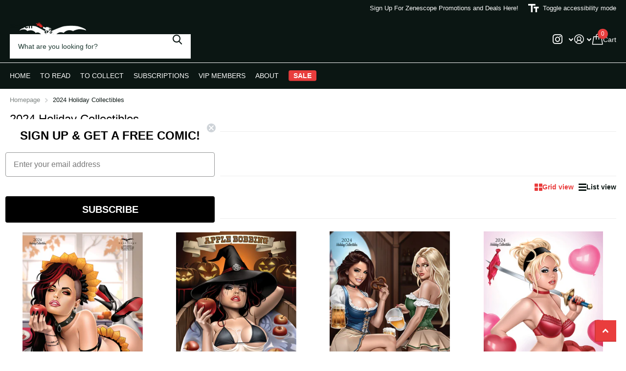

--- FILE ---
content_type: application/javascript
request_url: https://zenescope.com/apps/sap/1768730127/api/2/XNjb3BlLm15c2hvcGlmeS5jb20=emVuZ.js
body_size: 73182
content:
window.tdfEventHub.TriggerEventOnce('data_app2',{"offers":{"1":{"139530":{"id":139530,"trigger":{"schedule_ids":[511651]},"product_groups":[{"type_id":3,"ids":[7979303927896,7863274635352,8418005418072,8241708793944,8340705935448,8357113200728,8241683234904,8340752203864,8241688674392,8494492745816,8311981899864,8508977381464,8303988441176,8509125099608,8509113172056,8509112680536,8340706197592,8304002367576,8436807434328,8340743422040,8436798783576,8303990505560,8177559961688,8436803305560,8388341629016,8211150176344,8417998438488,8439395319896,8255097864280,8508981575768,8467550208088,8444019015768,8444001058904,8340783890520,8238516306008,8181472919640,8388339597400,8340775993432,8388340318296,8509128474712,8509127032920,8509126148184,8401268768856,8343622352984,8467630620760,8212582924376,8388343136344,8418004762712,7168563314776,8334259912792,8334263091288,8334260928600,8334259126360,8006000443480,8334258045016,8334257160280,8334256799832,8298482499672]}],"message":"Metal Monday - 20% Off 2025 Metal Cards, Metal Comics, Metal Mini Art Prints. Exclusions Apply","discount":{"type_id":1,"value":20},"label":"20% Off"}},"2":{"50049":{"id":50049,"trigger":{"on_checkout":true,"product_groups":[{"type_id":3,"ids":[8552926511192,8552143192152,8552125694040,8552145911896,8552128774232,8552927264856,8552135688280,8552134443096]}]},"message":"","is_replace":false,"display_id":0,"discount":{"type_id":0,"value":null},"product_groups":[{"type_id":2,"ids":[8556493013080]}]}},"3":{"99768":{"id":99768,"trigger":{"pos_on":true,"label":"Speical combo"},"message":"SDCC BUNDLE SALE!!","place_id":0,"display_id":5,"product_groups":[{"type_id":2,"ids":[1304338956402,4654702329944,4665645858904,8715646284],"q":1},{"type_id":2,"ids":[1304338956402,4654702329944,4665645858904,8715646284],"q":1}],"discount":{"type_id":7,"value":100}}},"4":{"71840":{"id":71840,"message":"Recently viewed \u0026 featured recommendations","place_id":0,"trigger":{"page_ids":[3,4,1],"product_groups":[{"type_id":1}]},"product_groups":[{"type_id":4}]}},"5":{"34971":{"id":34971,"trigger":{"product_groups":[{"type_id":1}]},"goal":500,"is_category":false,"message":"Free 2024 Paul Green Collectors Club Set on  Orders $500+","first_message":"Spend $500 - Get Full Set 2024 Paul Green Collectors Club","discount":{"type_id":4,"value":"8489368125528"},"product_groups":[]},"36070":{"id":36070,"trigger":{"keyword_ids":[8903],"product_groups":[{"type_id":1}]},"goal":0,"is_category":false,"message":"","first_message":"Referral Reward - Free Exclusive Grimm 100 Art Print ","discount":{"type_id":4,"value":"8545708081240"},"product_groups":[]},"36393":{"id":36393,"trigger":{"schedule_ids":[511651],"product_groups":[{"type_id":1}]},"goal":125,"is_category":false,"message":"One set per order per day","first_message":"Orders $125+ Receive ONE Free 20th Anniversary Art Print Set of Your Choice","discount":{"type_id":4,"value":"8568025022552,8567972888664,8567955488856"},"product_groups":[]}},"9":{"2063":{"id":2063,"trigger":{},"message":"Discount $10","p":100,"discount":{"type_id":2,"value":10}}}},"settings":{"10":{},"11":{"b_ff":"Abel,sans-serif","b_fs":"15","b_fw":"500","c_cs":"#tdf_discount_box { margin-bottom: 20px !important; } #shopify-section-slideshow .tdf_label { display: none !important; } #tdf_discount_widget{ margin-top: 20px !important; margin-bottom: 20px !important; } .tdf_motivator_container{ background-color: transparent !important; } .tdf_container button, .tdf_rec button { background-color: #d8232f !important; text-transform: uppercase !important; font-size: 15px !important; } .tdf_bundle button { padding: 10px 30px !important; } .tdf_rec_h2 { margin-bottom: 20px !important; } .tdf_img_qv { text-decoration: none !important; } @media screen and (max-width: 768px) { .tdf_notify_container { bottom: 110px !important; left: auto !important; } .tdf_notify_msgs { bottom: 150px !important; } .tdf_notify_popup { bottom: 150px !important; } .tdf_notify_minicon { right: 12px !important; } .tdf_notify_minicon:not(.tdf_notify_minicon_close) { background-image: url(https://d5zu2f4xvqanl.cloudfront.net/fe/nfec/img/discount.png) !important; } }","g_ff":"Abel,sans-serif","m_ff":"Abel,sans-serif","m_fs":"30","m_fw":"600"},"2":{"coa":1},"3":{"coa":3,"per_page":10},"4":{"m_slot":4,"d_slot":4,"use_default":2,"countdown_start_m":12,"countdown_start_d":18},"6":{"extra_scopes":"write_price_rules,read_discounts,write_discounts,read_markets,unauthenticated_read_product_listings,write_customers,read_inventory,read_locations,write_app_proxy","d_mode":2,"sale_place_id":1,"addgift2cart":true,"ribbon_place_id":3,"coa":1,"enable_gift_popup":true,"enable_quick_view":true},"7":{"js":"jQuery('.Cart__ItemList').before('\u003cnoscript class=\"tdfPlaceDiscounts\"\u003e\u003c/noscript\u003e');\njQuery('.product__price').after('\u003cnoscript class=\"tdfPlaceSale\"\u003e\u003c/noscript\u003e');\nsl9.common.checkout.handleCartPrice = function() {};","id":7657,"pub_domain":"zenescope.com","key":"d403f08baf52a5590e58bb07054c2077","currency":"USD","currency_format":"${{amount}}","timezone_offset":-5},"8":{"add":"Add to cart","add_all":"Add selected to cart","added":"added","added_successfully":"Added successfully","apply":"Apply","buy_quantity":"Buy {quantity}","cart":"Cart","cart_discount":"cart discount","cart_discount_code":"Discount code","cart_rec":"Cart recommendation","cart_total":"Cart total","checkout":"Checkout","continue_checkout":"Continue to checkout","continue_shopping":"Continue shopping","copied":"Copied","copy":"Copy","discount":"discount","discount_cal_at_checkout":"Discounts calculated at checkout","email_no_match_code":"Customer information does not meet the requirements for the discount code","explore":"Explore","free_gift":"free gift","free_ship":"free shipping","includes":"includes","input_discount_code":"Gift card or discount code","invalid_code":"Unable to find a valid discount matching the code entered","item":"item","items":"items","lo_earn":"You can earn points for every purchase","lo_have":"You have {point}","lo_hi":"Hi {customer.name}","lo_join":"Join us to earn rewards today","lo_point":"point","lo_points":"points","lo_redeem":"Redeem","lo_reward_view":"View all our rewards \u003e\u003e","lo_signin":"Log in","lo_signup":"Sign up","lo_welcome":"Welcome to our Loyalty Program","m_country":"","m_custom":"","m_lang":"","m_lang_on":"","more":"More","no_thank":"No thanks","off":"Off","product_details":"View full product details","quantity":"Quantity","replace":"Replace","ribbon_price":"ribbon_price","sale":"Sale","select_for_bundle":"Add to bundle","select_free_gift":"Select gift","select_other_option":"Please select other options","sold_out":"Sold out","total_price":"Total price","view_cart":"View cart","wholesale_discount":"Discount","wholesale_gift":"Free","wholesale_quantity":"Quantity","you_added":"You added","you_replaced":"Replaced successfully!","you_save":"Save","your_discount":"Your discount","your_price":"Your price"},"9":{"btn_bg_c":"#d8232f","btn_txt_c":"#ffffff","discount_bg_c":"#d8232f","explore_bg_c":"#d8232f","explore_txt_c":"#ffffff","p_bg_c":"#ffffff","p_btn_bg_2_c":"#d8232f","p_btn_bg_3_c":"#d4d6e7","p_btn_bg_c":"#d8232f","p_btn_bg_lite_c":"#d4d6e4","p_btn_txt_2_c":"#ffffff","p_btn_txt_3_c":"#637387","p_btn_txt_c":"#ffffff","p_btn_txt_lite_c":"#637381","p_discount_bg_c":"#d8232f","p_header_bg_c":"#ffffff","p_header_txt_bold_c":"#000000","p_header_txt_c":"#212b36","p_header_txt_lite_c":"#454f5b","p_txt_bold_c":"#000000","p_txt_c":"#212b36","p_txt_info_c":"#bf0711","p_txt_lite_c":"#454f5b","table_h_bg_c":"#fffff1","table_h_txt_c":"#212b39","theme_type_id":"1","txt_bold_c":"#000000","txt_c":"#212b36","txt_info_c":"#d8232f"}},"products":{"10091485516":{"i":10091485516,"t":"Day of the Dead #3","h":"day-of-the-dead-3","p":"s/files/1/1345/3855/products/dotd03a-pick-b2r-day-of-the-dead-3-962026.jpg","v":[{"i":36452928780,"x":"A","a":3.99,"b":3.99},{"i":36452928844,"x":"B","a":3.99,"b":3.99},{"i":36452928908,"x":"C","a":3.99,"b":3.99},{"i":36452928972,"x":"D","a":3.99,"b":3.99}],"a":"Zenescope","b":"Black Friday,Eligible for Discounts,Friday The 13th,single issue","c":"Comic"},"10091686412":{"i":10091686412,"t":"Hellchild: The Unholy #5","h":"hellchild-the-unholy-5","p":"s/files/1/1345/3855/products/hellchildtu05a-pick-f5d-hellchild-the-unholy-5-236676.jpg","v":[{"i":36453662924,"x":"B","a":3.99,"b":3.99},{"i":36453663052,"x":"D","a":3.99,"b":3.99}],"a":"Zenescope","b":"angelica blackstone,Black Friday,Eligible for Discounts,Monster Day 8/30,single issue","c":"Comic"},"10229382668":{"i":10229382668,"t":"Spirit Hunters #6","h":"spirit-hunters-6","p":"s/files/1/1345/3855/products/spirit06a-pick-e5j-spirit-hunters-6-537267.jpg","v":[{"i":37093025804,"x":"A","a":3.99,"b":3.99},{"i":37093025868,"x":"B","a":3.99,"b":3.99},{"i":37093025996,"x":"D","a":3.99,"b":3.99}],"a":"Zenescope","b":"anthony spay,Black Friday,Eligible for Discounts,Friday The 13th,Horror Collection,single issue","c":"Comic"},"10229436940":{"i":10229436940,"t":"Robyn Hood: I Love NY #11","h":"robyn-hood-i-love-ny-11","p":"s/files/1/1345/3855/products/rhny11a-robyn-hood-i-love-ny-11-677492.jpg","v":[{"i":37093482700,"x":"B","a":3.99,"b":3.99},{"i":37093482764,"x":"C","a":3.99,"b":3.99},{"i":37093482892,"x":"D","a":3.99,"b":3.99}],"a":"Zenescope","b":"Black Friday,Eligible for Discounts,Josh Burns,Robyn Hood,single issue","c":"Comic"},"10307805324":{"i":10307805324,"t":"Grimm Fairy Tales: Vol. 2 #5","h":"grimm-fairy-tales-vol-2-5","p":"s/files/1/1345/3855/products/gftv205a-grimm-fairy-tales-vol-2-5-662314.jpg","v":[{"i":37647711436,"x":"D","a":3.99,"b":3.99}],"a":"Zenescope","b":"Black Friday,Eligible for Discounts,Grimm Day,single issue","c":"Comic"},"10307884556":{"i":10307884556,"t":"Van Helsing vs. The Mummy of Amun-Ra #4","h":"van-helsing-vs-the-mummy-of-amun-ra-4","p":"s/files/1/1345/3855/products/vhvm04a-pick-k2f-van-helsing-vs-the-mummy-of-amun-ra-4-329577.jpg","v":[{"i":37648192716,"x":"B","a":3.99,"b":3.99},{"i":37648192844,"x":"D","a":3.99,"b":3.99}],"a":"Zenescope","b":"andrea meloni,Black Friday,Ceci de la Cruz,Eligible for Discounts,ivan nunes,Jason Metcalf,Mohan Siv","c":"Comic"},"10482354124":{"i":10482354124,"t":"The Courier #2","h":"the-courier-2","p":"s/files/1/1345/3855/products/cour02a-pick-b1l-the-courier-2-596789.jpg","v":[{"i":38514496908,"x":"A","a":3.99,"b":3.99},{"i":38514496972,"x":"B","a":3.99,"b":3.99},{"i":38514497100,"x":"D","a":3.99,"b":3.99}],"a":"Zenescope","b":"Black Friday,Eligible for Discounts,single issue","c":"Comic"},"10482410892":{"i":10482410892,"t":"Red Agent: The Human Order #6","h":"red-agent-the-human-order-6","p":"s/files/1/1345/3855/products/raho06a-pick-j2f-red-agent-the-human-order-6-550366.jpg","v":[{"i":38514742284,"x":"A","a":3.99,"b":3.99},{"i":38514742412,"x":"B","a":3.99,"b":3.99}],"a":"Zenescope","b":"Black Friday,Britney Waters,Eligible for Discounts,Keith Garvey,single issue","c":"Comic"},"10561810188":{"i":10561810188,"t":"Day of the Dead #4","h":"day-of-the-dead-4","p":"s/files/1/1345/3855/products/dotd04a-pick-b2s-day-of-the-dead-4-915968.jpg","v":[{"i":38854608332,"x":"A","a":3.99,"b":3.99},{"i":38854608396,"x":"B","a":3.99,"b":3.99},{"i":38854608460,"x":"C","a":3.99,"b":3.99},{"i":38854608524,"x":"D","a":3.99,"b":3.99}],"a":"Zenescope","b":"Black Friday,Eligible for Discounts,Friday The 13th,single issue","c":"Comic"},"10595193100":{"i":10595193100,"t":"Spirit Hunters #7","h":"spirit-hunters-7","p":"s/files/1/1345/3855/products/spirit07a-pick-e4f-spirit-hunters-7-743007.jpg","v":[{"i":39145325260,"x":"B","a":3.99,"b":3.99},{"i":39145325452,"x":"D","a":3.99,"b":3.99}],"a":"Zenescope","b":"anthony spay,Black Friday,Eligible for Discounts,Friday The 13th,Horror Collection,single issue","c":"Comic"},"10595217484":{"i":10595217484,"t":"Robyn Hood: I Love NY #12","h":"robyn-hood-i-love-ny-12","p":"s/files/1/1345/3855/products/rhny12a-pick-l3h-robyn-hood-i-love-ny-12-378355.jpg","v":[{"i":39145472908,"x":"B","a":3.99,"b":3.99},{"i":39145473036,"x":"D","a":3.99,"b":3.99}],"a":"Zenescope","b":"Black Friday,Britney Waters,Eligible for Discounts,Robyn Hood,single issue,Van Helsing","c":"Comic"},"10672764684":{"i":10672764684,"t":"Wonderland: Birth of Madness","h":"wonderland-birth-of-madness-one-shot","p":"s/files/1/1345/3855/products/wonderbomosa-pick-d3p-wonderland-birth-of-madness-one-shot-517440.jpg","v":[{"i":39591581580,"x":"A","a":5.99,"b":5.99},{"i":39591581644,"x":"B","a":5.99,"b":5.99}],"a":"Zenescope","b":"Calie Liddle,daniel leister,Dave Franchini,Eligible for Discounts,fantasy,ivan nunes,Mike Krome,one ","c":"Comic"},"10673735500":{"i":10673735500,"t":"Van Helsing vs. The Mummy of Amun-Ra #5","h":"van-helsing-vs-the-mummy-of-amun-ra-5","p":"s/files/1/1345/3855/products/vhvm05a-pick-k2g-van-helsing-vs-the-mummy-of-amun-ra-5-127969.jpg","v":[{"i":39594415628,"x":"D","a":3.99,"b":3.99}],"a":"Zenescope","b":"andrea meloni,Black Friday,Eligible for Discounts,Erick Arciniega,Igor Vitorino,ivan nunes,Jason Met","c":"Comic"},"10673790732":{"i":10673790732,"t":"Red Agent: The Human Order #7","h":"red-agent-the-human-order-7","p":"s/files/1/1345/3855/products/raho07a-pick-j2g-red-agent-the-human-order-7-265436.jpg","v":[{"i":39594608524,"x":"B","a":3.99,"b":3.99},{"i":39594608716,"x":"D","a":3.99,"b":3.99}],"a":"Zenescope","b":"Black Friday,Britney Waters,Eligible for Discounts,single issue","c":"Comic"},"10910204108":{"i":10910204108,"t":"Spirit Hunters #8","h":"spirit-hunters-8","p":"s/files/1/1345/3855/products/spirit08a-pick-e4g-spirit-hunters-8-897280.jpg","v":[{"i":40693571532,"x":"A","a":3.99,"b":3.99},{"i":40693571660,"x":"B","a":3.99,"b":3.99},{"i":40693571788,"x":"D","a":3.99,"b":3.99}],"a":"Zenescope","b":"anthony spay,Black Friday,Eligible for Discounts,Friday The 13th,Horror Collection,single issue","c":"Comic"},"10910222220":{"i":10910222220,"t":"Day of the Dead #5","h":"day-of-the-dead-5","p":"s/files/1/1345/3855/products/dotd05a-pick-b2t-day-of-the-dead-5-947285.jpg","v":[{"i":40693796108,"x":"A","a":3.99,"b":3.99},{"i":40693796172,"x":"B","a":3.99,"b":3.99},{"i":40693796236,"x":"C","a":3.99,"b":3.99},{"i":40693796300,"x":"D","a":3.99,"b":3.99}],"a":"Zenescope","b":"Black Friday,Eligible for Discounts,Friday The 13th,single issue","c":"Comic"},"10978632716":{"i":10978632716,"t":"The Courier #3","h":"the-courier-4","p":"s/files/1/1345/3855/products/cour03a-pick-b1m-the-courier-3-989105.jpg","v":[{"i":41166443788,"x":"A","a":3.99,"b":3.99},{"i":41166443852,"x":"B","a":3.99,"b":3.99},{"i":41166443916,"x":"C","a":3.99,"b":3.99},{"i":41166443980,"x":"D","a":3.99,"b":3.99}],"a":"Zenescope","b":"Black Friday,Eligible for Discounts,single issue","c":"Comic"},"10978695948":{"i":10978695948,"t":"Red Agent: The Human Order #8","h":"red-agent-the-human-order-8","p":"s/files/1/1345/3855/products/raho08a-pick-j2h-red-agent-the-human-order-8-609573.jpg","v":[{"i":41166602444,"x":"B","y":"MEDIUM","a":3.99,"b":3.99},{"i":41166602572,"x":"D","y":"MEDIUM","a":3.99,"b":3.99}],"a":"Zenescope","b":"Black Friday,Britney Waters,Eligible for Discounts,single issue","c":"Comic"},"11080316812":{"i":11080316812,"t":"Day of the Dead #6","h":"day-of-the-dead-6","p":"s/files/1/1345/3855/products/dotd06a-pick-b1p-day-of-the-dead-6-124324.jpg","v":[{"i":41778860172,"x":"A","a":3.99,"b":3.99},{"i":41778860236,"x":"B","a":3.99,"b":3.99},{"i":41778860300,"x":"C","a":3.99,"b":3.99}],"a":"Zenescope","b":"Black Friday,Eligible for Discounts,Friday The 13th,single issue","c":"Comic"},"11161711628":{"i":11161711628,"t":"Van Helsing vs. The Mummy of Amun-Ra #6","h":"van-helsing-vs-the-mummy-of-amun-ra-6","p":"s/files/1/1345/3855/products/vhvm06a-van-helsing-vs-the-mummy-of-amun-ra-6-543411.jpg","v":[{"i":42157862540,"x":"B","a":3.99,"b":3.99},{"i":42157862668,"x":"D","a":3.99,"b":3.99}],"a":"Zenescope","b":"Black Friday,Eligible for Discounts,Igor Vitorino,jorge cortes,Juan Carlos Ruiz,Mohan Sivakami,Monst","c":"Comic"},"11161826508":{"i":11161826508,"t":"The Courier #4","h":"the-courier-5","p":"s/files/1/1345/3855/products/cour04a-pick-b1m-the-courier-4-269793.jpg","v":[{"i":42158233356,"x":"A","a":3.99,"b":3.99},{"i":42158233420,"x":"B","a":3.99,"b":3.99},{"i":42158233484,"x":"C","a":3.99,"b":3.99},{"i":42158233548,"x":"D","a":3.99,"b":3.99}],"a":"Zenescope","b":"Black Friday,Eligible for Discounts,single issue","c":"Comic"},"11292826892":{"i":11292826892,"t":"Myths \u0026 Legends Volume 3 Graphic Novel","h":"myths-legends-volume-3-trade-paperback","p":"s/files/1/1345/3855/products/gftmltpb03-myths-legends-volume-3-graphic-novel-687954.jpg","v":[{"i":42683968268,"x":"Default Title","a":15.99,"b":15.99}],"a":"Zenescope","b":"Eligible for Discounts,GN1599,graphic novel,Grimm Fairy Tales: Myths and Legends","c":"Graphic Novel"},"11292858700":{"i":11292858700,"t":"Myths \u0026 Legends Volume 4 Graphic Novel","h":"myths-legends-volume-4-trade-paperback","p":"s/files/1/1345/3855/products/gftmltpb04-myths-legends-volume-4-graphic-novel-227926.jpg","v":[{"i":42684056844,"x":"Default Title","a":15.99,"b":15.99}],"a":"Zenescope","b":"dark one,Eligible for Discounts,GN1599,graphic novel,Grimm Fairy Tales: Myths and Legends","c":"Graphic Novel"},"11292905420":{"i":11292905420,"t":"Myths \u0026 Legends Volume 5 Graphic Novel","h":"myths-legends-volume-5-trade-paperback","p":"s/files/1/1345/3855/products/gftmltpb05-myths-legends-volume-5-graphic-novel-145478.jpg","v":[{"i":42684133516,"x":"Default Title","a":15.99,"b":15.99}],"a":"Zenescope","b":"Britney Waters,cinderella,dark one,Eligible for Discounts,GN1599,graphic novel,Grimm Fairy Tales: My","c":"Graphic Novel"},"11320658700":{"i":11320658700,"t":"Van Helsing vs. The Werewolf #1","h":"van-helsing-vs-the-werewolf-1","p":"s/files/1/1345/3855/products/vhvw01a-pick-c2f-van-helsing-vs-the-werewolf-1-258275.jpg","v":[{"i":42797073996,"x":"A","a":3.99,"b":3.99},{"i":42797074124,"x":"C","a":3.99,"b":3.99},{"i":42797074188,"x":"D","a":3.99,"b":3.99}],"a":"Zenescope","b":"Black Friday,Eligible for Discounts,Monster Day 8/30,single issue,Van Helsing","c":"Comic"},"11331157388":{"i":11331157388,"t":"Red Agent: The Human Order #9","h":"red-agent-the-human-order-9","p":"s/files/1/1345/3855/products/raho09a-pickj2h-red-agent-the-human-order-9-835656.jpg","v":[{"i":42853691980,"x":"B","a":3.99,"b":3.99},{"i":42853692364,"x":"D","a":3.99,"b":3.99}],"a":"Zenescope","b":"Black Friday,Britney Waters,Eligible for Discounts,single issue","c":"Comic"},"11331214988":{"i":11331214988,"t":"Robyn Hood: The Hunt #1","h":"robyn-hood-the-hunt-1","p":"s/files/1/1345/3855/products/rhth01a-pick-d2j-robyn-hood-the-hunt-1-247260.jpg","v":[{"i":42854135564,"x":"B","a":3.99,"b":3.99},{"i":42854135692,"x":"D","a":3.99,"b":3.99}],"a":"Zenescope","b":"black friday,Eligible for Discounts,Monster Day 8/30,Robyn Hood,single issue","c":"Comic"},"118941417497":{"i":118941417497,"t":"Dance of the Dead #2","h":"dance-of-the-dead-3","p":"s/files/1/1345/3855/products/dance02a-pick-c1k-dance-of-the-dead-2-640751.jpg","v":[{"i":1084868132889,"x":"B","a":3.99,"b":3.99},{"i":1084868198425,"x":"D","a":3.99,"b":3.99}],"a":"Zenescope","b":"Eligible for Discounts,Friday The 13th","c":"Comic"},"120022597657":{"i":120022597657,"t":"Van Helsing vs. The Mummy of Amun-Ra #1 - Cover E - LE 350","h":"van-helsing-vs-the-mummy-of-amun-ra-1-cover-e","p":"s/files/1/1345/3855/products/helvsmummy01e-van-helsing-vs-the-mummy-of-amun-ra-1-cover-e-le-350-345859.jpg","v":[{"i":1090110259225,"x":"Default Title","a":20}],"a":"Zenescope","b":"age velez,Art Print,Eligible for Discounts,Exclusive,le 350,VAL2020,valentine's day,Van Helsing","c":"Exclusive"},"120023285785":{"i":120023285785,"t":"Grimm Fairy Tales #114 - Cover D","h":"grimm-fairy-tales-114-cover-d","p":"s/files/1/1345/3855/products/gft114d-pick-ao3-grimm-fairy-tales-114-cover-d-840959.jpg","v":[{"i":1090111438873,"x":"Default Title","a":25,"b":30}],"a":"Zenescope","b":"1000POINTS,age velez,BFDISCOUNT,Eligible for Discounts,Exclusive,Sela Mathers,VIPCATALOG","c":"Exclusive"},"120088789017":{"i":120088789017,"t":"Van Helsing vs. The Werewolf #5- Cover E","h":"van-helsing-vs-the-werewolf-5-cover-e","p":"s/files/1/1345/3855/products/vhvw05e-van-helsing-vs-the-werewolf-5-cover-e-536137.jpg","v":[{"i":1090344615961,"x":"Default Title","a":25,"b":25}],"a":"Zenescope","b":"Black Friday,Eligible for Discounts,Exclusive,Monster Day 8/30,Van Helsing","c":"Exclusive","no":true},"127296602137":{"i":127296602137,"t":"Grimm Fairy Tales: Tarot #3","h":"grimm-fairy-tales-tarot-3","p":"s/files/1/1345/3855/products/gfttarot03a-pick-d3s-grimm-fairy-tales-tarot-3-881745.jpg","v":[{"i":1152637927449,"x":"B","a":3.99,"b":3.99},{"i":1152637960217,"x":"C","a":3.99,"b":3.99},{"i":1152637992985,"x":"D","a":3.99,"b":3.99}],"a":"Zenescope","b":"andrea meloni,cinderella,Eligible for Discounts,Erick Arciniega,Grimm Fairy Tales: Tarot,ivan nunes,","c":"Comic"},"127299125273":{"i":127299125273,"t":"Robyn Hood: The Hunt #5","h":"robyn-hood-the-hunt-5","p":"s/files/1/1345/3855/products/rhth05a-pick-d1i-robyn-hood-the-hunt-5-504234.jpg","v":[{"i":1152742785049,"x":"A","a":3.99,"b":3.99},{"i":1152742817817,"x":"B","a":3.99,"b":3.99},{"i":1152742883353,"x":"D","a":3.99,"b":3.99}],"a":"Zenescope","b":"anthony spay,Eligible for Discounts,Monster Day 8/30,Robyn Hood,single issue","c":"Comic"},"1296768204914":{"i":1296768204914,"t":"The Musketeers #4","h":"the-musketeers-4","p":"s/files/1/1345/3855/products/musket04a-pick-d1p-the-musketeers-4-301168.jpg","v":[{"i":12103475724402,"x":"A","a":3.99,"b":3.99},{"i":12103475757170,"x":"B","a":3.99,"b":3.99},{"i":12103475822706,"x":"D","a":3.99,"b":3.99}],"a":"Zenescope","b":"Eligible for Discounts,Musketeers Single Issue,single issue","c":"Comic"},"1298086690930":{"i":1298086690930,"t":"Dance of the Dead #6","h":"dance-of-the-dead-7","p":"s/files/1/1345/3855/products/dance06a-dance-of-the-dead-6-610927.jpg","v":[{"i":12115245498482,"x":"B","a":3.99,"b":3.99}],"a":"Zenescope","b":"Eligible for Discounts,Friday The 13th","c":"Comic"},"1298086756466":{"i":1298086756466,"t":"Robyn Hood: The Curse #5","h":"robyn-hood-the-curse-5","p":"s/files/1/1345/3855/products/rhtc05a-pick-b1s-robyn-hood-the-curse-5-261883.jpg","v":[{"i":12115249660018,"x":"A","a":3.99,"b":3.99},{"i":12115249692786,"x":"B","a":3.99,"b":3.99},{"i":12115249758322,"x":"D","a":3.99,"b":3.99}],"a":"Zenescope","b":"anthony spay,Eligible for Discounts,RHTC SI,Robyn Hood,single issue","c":"Comic"},"1300206944370":{"i":1300206944370,"t":"Jasmine: Crown of Kings #2","h":"jasmine-crown-of-kings-2","p":"s/files/1/1345/3855/products/jasck02a-jasmine-crown-of-kings-2-393094.jpg","v":[{"i":12125840212082,"x":"A","a":3.99,"b":3.99},{"i":12125840244850,"x":"B","a":3.99,"b":3.99},{"i":12125840277618,"x":"C","a":3.99,"b":3.99},{"i":12125840310386,"x":"D","a":3.99,"b":3.99}],"a":"Zenescope","b":"Eligible for Discounts,Jasmine,jay anacleto,single issue","c":"Comic"},"1300207173746":{"i":1300207173746,"t":"Grimm Fairy Tales: Tarot #6","h":"grimm-fairy-tales-tarot-6","p":"s/files/1/1345/3855/products/gfttarot06a-pick-d2q-grimm-fairy-tales-tarot-6-751756.jpg","v":[{"i":12125840703602,"x":"A","a":3.99,"b":3.99},{"i":12125840736370,"x":"B","a":3.99,"b":3.99},{"i":12125840801906,"x":"D","a":3.99,"b":3.99}],"a":"Zenescope","b":"Arif Prianto,Ceci de la Cruz,cinderella,Eligible for Discounts,Grimm Fairy Tales: Tarot,Grostieta,ha","c":"Comic"},"1302512697458":{"i":1302512697458,"t":"Grimm Fairy Tales: Vol. 2 #16","h":"grimm-fairy-tales-vol-2-16","p":"s/files/1/1345/3855/products/gftv216a-grimm-fairy-tales-vol-2-16-729065.jpg","v":[{"i":12139006001266,"x":"D","a":3.99,"b":3.99}],"a":"Zenescope","b":"Eligible for Discounts,Grimm Day,single issue,Skye Mathers","c":"Comic"},"1302529769586":{"i":1302529769586,"t":"Robyn Hood: The Hunt Graphic Novel","h":"robyn-hood-the-hunt-trade-paperback","p":"s/files/1/1345/3855/products/rhthtpb-pick-g3h-robyn-hood-the-hunt-graphic-novel-426576.jpg","v":[{"i":12139024777330,"x":"Default Title","a":19.99,"b":19.99}],"a":"Zenescope","b":"action,adventure,Eligible for Discounts,fantasy,GN1999,graphic novel,LaToya Morgan,Monster Day 8/30,","c":"Graphic Novel"},"1304331321458":{"i":1304331321458,"t":"Van Helsing vs. The Werewolf Graphic Novel","h":"van-helsing-vs-the-werewolf-trade-paperback","p":"s/files/1/1345/3855/products/vhvwtpb-van-helsing-vs-the-werewolf-graphic-novel-164706.jpg","v":[{"i":12150563930226,"x":"Default Title","a":19.99,"b":19.99}],"a":"Zenescope","b":"action,adventure,C2E2 2020,chuck dixon,Daily Deal,Eligible for Discounts,Evergreen,fantasy,GN1999,gr","c":"Graphic Novel"},"1304338956402":{"i":1304338956402,"t":"Grimm Tales of Terror: Volume 3 Graphic Novel Hardcover","h":"grimm-tales-of-terror-volume-3-hardcover","p":"s/files/1/1345/3855/products/gttv3hc-grimm-tales-of-terror-volume-3-graphic-novel-hardcover-113550.jpg","v":[{"i":12150609313906,"x":"Default Title","a":39.99,"b":39.99}],"a":"Zenescope","b":"BALT19,BRANCON19,C2E2 2020,Eligible for Discounts,Fan Expo Boston 2019,Fan Expo Toronto 2019,Friday ","c":"Graphic Novel"},"1304339054706":{"i":1304339054706,"t":"The Black Sable #6","h":"the-black-sable-6","p":"s/files/1/1345/3855/products/tbs06a-pick-c1b-the-black-sable-6-907066.jpg","v":[{"i":12150609608818,"x":"A","a":3.99,"b":3.99},{"i":12150609641586,"x":"B","a":3.99,"b":3.99},{"i":12150609707122,"x":"D","a":3.99,"b":3.99}],"a":"Zenescope","b":"Eligible for Discounts,single issue","c":"Comic"},"1304936972402":{"i":1304936972402,"t":"Franchesco! - Valentine's Ultra Rare Retailer Incentive","h":"wonderland-32-cover-d","p":"s/files/1/1345/3855/products/wonder32d-pick-aq3-wonderland-32-cover-d-952351.jpg","v":[{"i":12155286978674,"x":"Default Title","a":100}],"a":"Zenescope","b":"2500points,bfdiscount,Calie Liddle,Eligible for Discounts,Exclusive,Franchesco!,Rabbit Day,valentine","c":"Exclusive"},"1305399001202":{"i":1305399001202,"t":"Grimm Fairy Tales: Vol. 2 #17","h":"grimm-fairy-tales-vol-2-17","p":"s/files/1/1345/3855/products/gftv217a-grimm-fairy-tales-vol-2-17-522248.jpg","v":[{"i":12159450972274,"x":"A","a":3.99,"b":3.99},{"i":12159451005042,"x":"B","a":3.99,"b":3.99},{"i":12159451070578,"x":"D","a":3.99,"b":3.99}],"a":"Zenescope","b":"Eligible for Discounts,Grimm Day,single issue,Skye Mathers","c":"Comic"},"130561572889":{"i":130561572889,"t":"The Black Sable #3","h":"the-black-sable-3","p":"s/files/1/1345/3855/products/tbs03a-pick-c2d-the-black-sable-3-302813.jpg","v":[{"i":1184775077913,"x":"A","a":3.99,"b":3.99},{"i":1184775110681,"x":"B","a":3.99,"b":3.99},{"i":1184775143449,"x":"C","a":3.99,"b":3.99},{"i":1184775176217,"x":"D","a":3.99,"b":3.99}],"a":"Zenescope","b":"Eligible for Discounts,single issue","c":"Comic"},"1307569946738":{"i":1307569946738,"t":"Jasmine: Crown of Kings #3","h":"jasmine-crown-of-kings-3","p":"s/files/1/1345/3855/products/jasck03a-jasmine-crown-of-kings-3-941606.jpg","v":[{"i":12168185184370,"x":"A","a":3.99,"b":3.99},{"i":12168185217138,"x":"B","a":3.99,"b":3.99}],"a":"Zenescope","b":"Eligible for Discounts,Jasmine,single issue","c":"Comic"},"1307570405490":{"i":1307570405490,"t":"Robyn Hood: The Curse #6","h":"robyn-hood-the-curse-6","p":"s/files/1/1345/3855/products/rhtc06a-pick-b1t-robyn-hood-the-curse-6-585426.jpg","v":[{"i":12168185741426,"x":"A","a":3.99,"b":3.99},{"i":12168185774194,"x":"B","a":3.99,"b":3.99},{"i":12168185839730,"x":"D","a":3.99,"b":3.99}],"a":"Zenescope","b":"derlis santacruz,Eligible for Discounts,RHTC SI,Robyn Hood,single issue","c":"Comic"},"1310360567922":{"i":1310360567922,"t":"The Musketeers #5","h":"the-musketeers-5","p":"s/files/1/1345/3855/products/musket05a-pick-d1p-the-musketeers-5-132814.jpg","v":[{"i":12180115947634,"x":"A","a":3.99,"b":3.99},{"i":12180115980402,"x":"B","a":3.99,"b":3.99},{"i":12180116045938,"x":"D","a":3.99,"b":3.99}],"a":"Zenescope","b":"Eligible for Discounts,Musketeers Single Issue,Robyn Hood,single issue","c":"Comic"},"1312044548210":{"i":1312044548210,"t":"Grimm Fairy Tales: Vol. 2 #18","h":"grimm-fairy-tales-vol-2-18","p":"s/files/1/1345/3855/products/gftv218a-grimm-fairy-tales-vol-2-18-800945.jpg","v":[{"i":12187333001330,"x":"B","a":3.99,"b":3.99},{"i":12187333066866,"x":"D","a":3.99,"b":3.99}],"a":"Zenescope","b":"Black Knight,Eligible for Discounts,Grimm Day,single issue,Skye Mathers","c":"Comic"},"1329568219224":{"i":1329568219224,"t":"Belle: Beast Hunter #4","h":"belle-beast-hunter-4","p":"s/files/1/1345/3855/products/bbh04a-belle-beast-hunter-4-833711.jpg","v":[{"i":12376638160984,"x":"B","a":3.99,"b":3.99},{"i":12376638226520,"x":"D","a":3.99,"b":3.99}],"a":"Zenescope","b":"BBH SI,Belle,Eligible for Discounts,Monster Day 8/30,single issue","c":"Comic"},"1337622069336":{"i":1337622069336,"t":"Jasmine: Crown of Kings #4","h":"jasmine-crown-of-kings-4","p":"s/files/1/1345/3855/products/jasck04a-jasmine-crown-of-kings-4-387295.jpg","v":[{"i":12428168593496,"x":"A","a":3.99,"b":3.99},{"i":12428168626264,"x":"B","a":3.99,"b":3.99},{"i":12428168659032,"x":"C","a":3.99,"b":3.99},{"i":12428168691800,"x":"D","a":3.99,"b":3.99}],"a":"Zenescope","b":"Eligible for Discounts,Jasmine,single issue","c":"Comic"},"133772509209":{"i":133772509209,"t":"Van Helsing vs. the Werewolf #6","h":"van-helsing-vs-the-werewolf-6","p":"s/files/1/1345/3855/products/vhvw06a-van-helsing-vs-the-werewolf-6-916581.jpg","v":[{"i":1209987923993,"x":"D","a":3.99,"b":3.99}],"a":"Zenescope","b":"Eligible for Discounts,Josh Burns,Monster Day 8/30,single issue,Van Helsing","c":"Comic"},"134263275545":{"i":134263275545,"t":"The Courier: From The Ashes Graphic Novel","h":"the-courier-trade-paperback","p":"s/files/1/1345/3855/products/couriertpb-pick-g3e-the-courier-from-the-ashes-graphic-novel-439012.jpg","v":[{"i":1215611076633,"x":"Default Title","a":19.99,"b":19.99}],"a":"Zenescope","b":"Action,adventure,Bryan Valenza,Eligible for Discounts,Eve Harper,Evergreen,Garden State 2019,GN1999,","c":"Graphic Novel"},"1343234703448":{"i":1343234703448,"t":"Revenge of Wonderland #2","h":"revenge-of-wonderland-2","p":"s/files/1/1345/3855/products/row02a-pick-c3g-revenge-of-wonderland-2-560326.jpg","v":[{"i":12480913375320,"x":"D","a":3.99,"b":3.99}],"a":"Zenescope","b":"Calie Liddle,Eligible for Discounts,jay anacleto,Revenge of Wonderland,single issue,Wonderland","c":"Comic"},"1353301033048":{"i":1353301033048,"t":"Grimm Fairy Tales: Vol. 2 #19","h":"grimm-fairy-tales-vol-2-19","p":"s/files/1/1345/3855/products/gftv219a-grimm-fairy-tales-vol-2-19-634355.jpg","v":[{"i":12535068295256,"x":"B","a":3.99,"b":3.99},{"i":12535068360792,"x":"D","a":3.99,"b":3.99}],"a":"Zenescope","b":"Black Knight,Eligible for Discounts,Grimm Day,Morgan,single issue,Skye Mathers,Zodiac","c":"Comic"},"1356532383832":{"i":1356532383832,"t":"Monster Hunters' Survival Guide: Wendigo One-Shot","h":"monster-hunters-survival-guide-wendigo-one-shot","p":"s/files/1/1345/3855/products/mhsg03a-monster-hunters-survival-guide-wendigo-one-shot-710390.jpg","v":[{"i":12579577069656,"x":"A","a":5.99,"b":5.99},{"i":12579577102424,"x":"B","a":5.99,"b":5.99}],"a":"Zenescope","b":"derlis santacruz,Eligible for Discounts,ivan nunes,Jason Embury,Marat Mychaels,MHSG,Monster Day 8/30","c":"Comic"},"1356547588184":{"i":1356547588184,"t":"Van Helsing vs. Robyn Hood Graphic Novel","h":"van-helsing-vs-robyn-hood-trade-paperback","p":"s/files/1/1345/3855/products/vhvrhtpb-van-helsing-vs-robyn-hood-graphic-novel-591399.jpg","v":[{"i":12579871096920,"x":"Default Title","a":19.99,"b":19.99}],"a":"Zenescope","b":"action,adventure,cross over,Eligible for Discounts,Fan Expo Toronto 2019,fantasy,Garden State 2019,G","c":"Graphic Novel"},"1358844690520":{"i":1358844690520,"t":"Jamie Tyndall Grimm Girls Art Book","h":"jamie-tyndall-grimm-girls-art-book","p":"s/files/1/1345/3855/products/tyndallggartbook-jamie-tyndall-grimm-girls-art-book-901450.jpg","v":[{"i":12604568076376,"x":"Default Title","a":35,"b":35}],"a":"Zenescope Entertainment Inc","b":"1000points,Eligible for Discounts,Fan Expo Boston 2019,Garden State 2019,Jamie Tyndall,Keystone CC 2","c":"Art Book"},"1362172641368":{"i":1362172641368,"t":"Jasmine: Crown of Kings #5","h":"jasmine-crown-of-kings-5","p":"s/files/1/1345/3855/products/jasck05a-pick-e2l-jasmine-crown-of-kings-5-399546.jpg","v":[{"i":12666798997592,"x":"D","a":3.99,"b":3.99}],"a":"Zenescope","b":"Eligible for Discounts,Jasmine,Josh Burns,single issue","c":"Comic"},"1370660896856":{"i":1370660896856,"t":"Grimm Fairy Tales: Tarot Graphic Novel","h":"grimm-fairy-tales-tarot-trade-paperback","p":"s/files/1/1345/3855/products/gfttarottpb-g3g-grimm-fairy-tales-tarot-graphic-novel-452288.jpg","v":[{"i":12757456257112,"x":"Default Title","a":19.99,"b":19.99}],"a":"Zenescope","b":"Eligible for Discounts,Grimm Fairy Tales: Tarot,Grostieta,Renato Rei","c":"Graphic Novel"},"1378208383064":{"i":1378208383064,"t":"Revenge of Wonderland #3","h":"revenge-of-wonderland-3","p":"s/files/1/1345/3855/products/row03a-pick-c3h-revenge-of-wonderland-3-891279.jpg","v":[{"i":12806378029144,"x":"C","a":3.99,"b":3.99},{"i":12806378061912,"x":"D","a":3.99,"b":3.99}],"a":"Zenescope","b":"Calie Liddle,Eligible for Discounts,Rabbit Day,Revenge of Wonderland,single issue,Wonderland","c":"Comic"},"1386159767640":{"i":1386159767640,"t":"Grimm Fairy Tales: Vol. 2 #20","h":"grimm-fairy-tales-vol-2-20","p":"s/files/1/1345/3855/products/gftv220a-grimm-fairy-tales-vol-2-20-586597.jpg","v":[{"i":12849196695640,"x":"B","a":3.99,"b":3.99},{"i":12849196761176,"x":"D","a":3.99,"b":3.99}],"a":"Zenescope","b":"Black Knight,Eligible for Discounts,Grimm Day,jay anacleto,Morgan,Sela Mathers,single issue,Skye Mat","c":"Comic"},"1390578073688":{"i":1390578073688,"t":"Sela Statue - Color","h":"sela-statue-pre-order","p":"s/files/1/1345/3855/products/selastatue-color-sela-statue-color-252869.jpg","v":[{"i":12890526744664,"x":"Default Title","a":84.99,"b":84.99}],"a":"Zenescope","b":"2500points,BALT19,C2E2 2020,Christmas in July,Eligible for Discounts,Fan Expo Boston 2019,Fan Expo T","c":"Figure"},"1395122438232":{"i":1395122438232,"t":"Grimm Fairy Tales: Vol. 2 #21","h":"grimm-fairy-tales-vol-2-21","p":"s/files/1/1345/3855/products/gftv221a-grimm-fairy-tales-vol-2-21-626997.jpg","v":[{"i":12931176759384,"x":"B","a":3.99,"b":3.99},{"i":12931176824920,"x":"D","a":3.99,"b":3.99}],"a":"Zenescope","b":"Black Knight,derlis santacruz,Eligible for Discounts,Grimm Day,single issue,Skye Mathers,Zodiac","c":"Comic"},"1401116721240":{"i":1401116721240,"t":"Revenge of Wonderland #4","h":"revenge-of-wonderland-4","p":"s/files/1/1345/3855/products/row04a-pick-c3i-revenge-of-wonderland-4-300282.jpg","v":[{"i":12962579972184,"x":"D","a":3.99,"b":3.99}],"a":"Zenescope","b":"Calie Liddle,Eligible for Discounts,Revenge of Wonderland,single issue,Wonderland","c":"Comic"},"1401121570904":{"i":1401121570904,"t":"Belle: Beast Hunter #5","h":"belle-beast-hunter-5","p":"s/files/1/1345/3855/products/bbh05a-pick-l4f-belle-beast-hunter-5-904865.jpg","v":[{"i":12962596290648,"x":"A","a":3.99,"b":3.99},{"i":12962596323416,"x":"B","a":3.99,"b":3.99},{"i":12962596388952,"x":"D","a":3.99,"b":3.99}],"a":"Zenescope","b":"BBH SI,Belle,Eligible for Discounts,jay anacleto,Monster Day 8/30,single issue","c":"Comic"},"1401126092888":{"i":1401126092888,"t":"Grimm Fairy Tales: Vol. 2 #22","h":"grimm-fairy-tales-vol-2-22","p":"s/files/1/1345/3855/products/gftv222a-grimm-fairy-tales-vol-2-22-432403.jpg","v":[{"i":12962617196632,"x":"B","a":3.99,"b":3.99}],"a":"Zenescope","b":"Black Knight,Eligible for Discounts,Grimm Day,Morgan,single issue,Zodiac","c":"Comic"},"14498922521":{"i":14498922521,"t":"Grimm Fairy Tales: Tarot #1","h":"grimm-fairy-tales-tarot-1","p":"s/files/1/1345/3855/products/gfttarot01a-pick-d3q-grimm-fairy-tales-tarot-1-952081.jpg","v":[{"i":58263273497,"x":"A","a":3.99,"b":3.99},{"i":58263371801,"x":"D","a":3.99,"b":3.99},{"i":103027081241,"x":"E","a":3.99,"b":3.99}],"a":"Zenescope","b":"Allan Otero,Black Friday,cinderella,Eligible for Discounts,Grimm Fairy Tales: Tarot,Grostieta,julius","c":"Comic"},"146852511769":{"i":146852511769,"t":"Robyn Hood: The Hunt #6","h":"robyn-hood-the-hunt-6","p":"s/files/1/1345/3855/products/rhth06a-pick-d1j-robyn-hood-the-hunt-6-397886.jpg","v":[{"i":1283000827929,"x":"A","a":3.99,"b":3.99},{"i":1283000860697,"x":"B","a":3.99,"b":3.99},{"i":1283000926233,"x":"D","a":3.99,"b":3.99}],"a":"Zenescope","b":"Eligible for Discounts,Monster Day 8/30,Robyn Hood,single issue","c":"Comic"},"1562314899544":{"i":1562314899544,"t":"Grimm Fairy Tales: Vol. 2 #23","h":"grimm-fairy-tales-vol-2-23","p":"s/files/1/1345/3855/products/gftv223a-grimm-fairy-tales-vol-2-23-111974.jpg","v":[{"i":15356979052632,"x":"A","a":3.99,"b":3.99},{"i":15356979150936,"x":"D","a":3.99,"b":3.99}],"a":"Zenescope","b":"Black Knight,Eligible for Discounts,Grimm Day,Josh Burns,Morgan,single issue,Skye Mathers,Zodiac","c":"Comic"},"1562318012504":{"i":1562318012504,"t":"Van Helsing: Sword of Heaven #1","h":"van-helsing-sword-of-heaven-1","p":"s/files/1/1345/3855/products/vhsoh01a-pick-l2a-van-helsing-sword-of-heaven-1-613328.jpg","v":[{"i":15357006315608,"x":"E","a":3.99,"b":3.99}],"a":"Zenescope","b":"Ceci de la Cruz,chuck dixon,derlis santacruz,Eligible for Discounts,fantasy,Geebo Vigonte,Horror,Igo","c":"Comic"},"1565579477080":{"i":1565579477080,"t":"Robyn Hood: The Curse Graphic Novel","h":"robyn-hood-the-curse-graphic-novel","p":"s/files/1/1345/3855/products/rhotpb04-pick-g2eskid-2-robyn-hood-the-curse-graphic-novel-397101.jpg","v":[{"i":15394708324440,"x":"Default Title","a":15.99,"b":15.99}],"a":"Zenescope","b":"action,adventure,BALT19,BRANCON19,chuck dixon,Eligible for Discounts,fantasy,GN1999,graphic novel,Ke","c":"Graphic Novel"},"1565796073560":{"i":1565796073560,"t":"Sabine Rich 2018 Thanksgiving Collectible","h":"grimm-tales-of-terror-vol-4-8-cover-d","p":"s/files/1/1345/3855/products/gttv408d-sabine-rich-2018-thanksgiving-collectible-704895.jpg","v":[{"i":15396207657048,"x":"Default Title","a":25,"b":25}],"a":"Zenescope","b":"Black Friday,Black Friday 2018,Eligible for Discounts,Exclusive,freebie,LE 350,Sabine Rich,Thanksgiv","c":"Exclusive"},"1566248665176":{"i":1566248665176,"t":"Paul Green 2019 Black Friday Collectible - LE 350","h":"grimm-tales-of-terror-vol-4-9-cover-f","p":"s/files/1/1345/3855/products/vhvdd04f-pick-f2p-paul-green-2019-black-friday-collectible-le-350-436694.jpg","v":[{"i":15398543065176,"x":"Default Title","a":25,"b":25}],"a":"Zenescope","b":"Eligible for Discounts","c":"Exclusive"},"1571036004440":{"i":1571036004440,"t":"Revenge of Wonderland #5","h":"revenge-of-wonderland-5","p":"s/files/1/1345/3855/products/row05a-pick-c3i-revenge-of-wonderland-5-505276.jpg","v":[{"i":15422673485912,"x":"D","a":3.99,"b":3.99}],"a":"Zenescope","b":"Calie Liddle,Eligible for Discounts,Revenge of Wonderland,single issue,wonderland","c":"Comic"},"1571100622936":{"i":1571100622936,"t":"The Black Knight #2","h":"the-black-knight-2","p":"s/files/1/1345/3855/products/tbk02a-pick-k3f-the-black-knight-2-878760.jpg","v":[{"i":19433407807576,"x":"A","a":3.99,"b":3.99},{"i":19433407840344,"x":"B","a":3.99,"b":3.99},{"i":19433407905880,"x":"D","a":3.99,"b":3.99}],"a":"Zenescope","b":"Black Knight,Eligible for Discounts,Josh Burns,single issue","c":"Comic"},"167420133401":{"i":167420133401,"t":"Robyn Hood: The Curse #1","h":"robyn-hood-the-curse-1","p":"s/files/1/1345/3855/products/rhtc01a-pick-b1q-robyn-hood-the-curse-1-529588.jpg","v":[{"i":1329905270809,"x":"D","a":3.99,"b":3.99},{"i":1329929748505,"x":"E","a":3.99,"b":3.99}],"a":"Zenescope","b":"anthony spay,Eligible for Discounts,Fritz Casas,Hedwin Zaldivar,Igor Vitorino,jorge cortes,Keith Gar","c":"Comic"},"174976630809":{"i":174976630809,"t":"Grimm Fairy Tales: Vol. 2 #11","h":"grimm-fairy-tales-vol-2-11","p":"s/files/1/1345/3855/products/gftv211a-grimm-fairy-tales-vol-2-11-766831.jpg","v":[{"i":1347028942873,"x":"B","a":3.99,"b":3.99},{"i":1347029008409,"x":"D","a":3.99,"b":3.99},{"i":1347054927897,"x":"E","a":3.99,"b":3.99}],"a":"Zenescope","b":"Eligible for Discounts,Grimm Day,single issue,Skye Mathers","c":"Comic"},"17540055065":{"i":17540055065,"t":"Van Helsing vs. Frankenstein Graphic Novel","h":"van-helsing-vs-frankenstein-trade-paperback","p":"s/files/1/1345/3855/products/helvsfranktpb-van-helsing-vs-frankenstein-graphic-novel-757114.jpg","v":[{"i":87302406169,"x":"Default Title","a":19.99,"b":19.99}],"a":"Zenescope","b":"action,adventure,C2E2 2020,Eligible for Discounts,fantasy,GN1999,graphic novel,Monster Day 8/30,Pens","c":"Graphic Novel"},"184590762009":{"i":184590762009,"t":"Grimm Fairy Tales: Tarot #4","h":"grimm-fairy-tales-tarot-4","p":"s/files/1/1345/3855/products/gfttarot04a-grimm-fairy-tales-tarot-4-955267.jpg","v":[{"i":1506082947097,"x":"A","a":3.99,"b":3.99},{"i":1506082979865,"x":"B","a":3.99,"b":3.99},{"i":1506083012633,"x":"C","a":3.99,"b":3.99},{"i":1506083045401,"x":"D","a":3.99,"b":3.99}],"a":"Zenescope","b":"Ceci de la Cruz,cinderella,Eligible for Discounts,Grimm Fairy Tales: Tarot,Grostieta,ivan nunes,juli","c":"Comic"},"188991701017":{"i":188991701017,"t":"Van Helsing vs. Robyn Hood #2","h":"van-helsing-vs-robyn-hood-2","p":"s/files/1/1345/3855/products/vhvsrh02a-pick-c2m-van-helsing-vs-robyn-hood-2-116845.jpg","v":[{"i":1534275715097,"x":"D","a":3.99,"b":3.99}],"a":"Zenescope","b":"derlis santacruz,Eligible for Discounts,Robyn Hood,single issue,Van Helsing","c":"Comic"},"18960908313":{"i":18960908313,"t":"Van Helsing vs. The Werewolf #2","h":"van-helsing-vs-the-werewolf-2","p":"s/files/1/1345/3855/products/vhvw02a-pick-c2g-van-helsing-vs-the-werewolf-2-679437.jpg","v":[{"i":93720346649,"x":"D","a":3.99,"b":3.99}],"a":"Zenescope","b":"Black Friday,Eligible for Discounts,Monster Day 8/30,single issue,Van Helsing","c":"Comic"},"1920528416856":{"i":1920528416856,"t":"Van Helsing: Sword of Heaven #2","h":"van-helsing-sword-of-heaven-2","p":"s/files/1/1345/3855/products/vhsoh02a-pick-l2b-van-helsing-sword-of-heaven-2-192125.jpg","v":[{"i":19433427533912,"x":"A","a":3.99,"b":3.99},{"i":19433427566680,"x":"B","a":3.99,"b":3.99},{"i":19433427632216,"x":"D","a":3.99,"b":3.99}],"a":"Zenescope","b":"allan otero,chuck dixon,Edgar Salazar,Eligible for Discounts,fantasy,Hedwin Zaldivar,Horror,ivan nun","c":"Comic"},"1925984714840":{"i":1925984714840,"t":"Geebo Vigonte - Zenescope Exclusive - LE750","h":"grimm-fairy-tales-vol-2-24-cover-f","p":"s/files/1/1345/3855/products/gftv224f-pick-i2ci2di2j-grimm-fairy-tales-vol-2-24-cover-f-839421.jpg","v":[{"i":19467059200088,"x":"Default Title","a":10}],"a":"Zenescope","b":"250POINTS,Black Knight,December 11,Eligible for Discounts,holiday,Morgan,Mystere,Skye Mathers,Van He","c":"Exclusive"},"1926473220184":{"i":1926473220184,"t":"Belle: Beast Hunter #6","h":"belle-beast-hunter-6","p":"s/files/1/1345/3855/products/bbh06a-pick-l4g-belle-beast-hunter-6-249652.jpg","v":[{"i":19469607108696,"x":"A","a":3.99,"b":3.99},{"i":19469607141464,"x":"B","a":3.99,"b":3.99},{"i":19469607207000,"x":"D","a":3.99,"b":3.99}],"a":"Zenescope","b":"Belle,Eligible for Discounts,Monster Day 8/30,single issue","c":"Comic"},"192737476633":{"i":192737476633,"t":"Robyn Hood: The Curse #2","h":"robyn-hood-the-curse-2","p":"s/files/1/1345/3855/products/rhtc02a-pick-b1r-robyn-hood-the-curse-2-607377.jpg","v":[{"i":1550820278297,"x":"B","a":3.99,"b":3.99},{"i":1550820311065,"x":"C","a":3.99,"b":3.99},{"i":1550820343833,"x":"D","a":3.99,"b":3.99}],"a":"Zenescope","b":"Eligible for Discounts,RHTC SI,Robyn Hood,single issue","c":"Comic"},"192741703705":{"i":192741703705,"t":"The Black Sable #4","h":"the-black-sable-4","p":"s/files/1/1345/3855/products/tbs04a-pick-c2e-the-black-sable-4-366134.jpg","v":[{"i":1550839611417,"x":"A","a":3.99,"b":3.99},{"i":1550839644185,"x":"B","a":3.99,"b":3.99},{"i":1550839709721,"x":"D","a":3.99,"b":3.99},{"i":1550846001177,"x":"E","a":3.99,"b":3.99}],"a":"Zenescope","b":"Eligible for Discounts,single issue","c":"Comic"},"1934532051032":{"i":1934532051032,"t":"The Black Knight #3","h":"the-black-knight-3","p":"s/files/1/1345/3855/products/tbk03a-pick-k3g-the-black-knight-3-100485.jpg","v":[{"i":19519464996952,"x":"B","a":3.99,"b":3.99},{"i":19519465062488,"x":"D","a":3.99,"b":3.99}],"a":"Zenescope","b":"Black Knight,Eligible for Discounts,Keith Garvey,Peyton Parks,single issue,Terry Kavanagh","c":"Comic"},"1934534115416":{"i":1934534115416,"t":"Revenge of Wonderland #6","h":"revenge-of-wonderland-6","p":"s/files/1/1345/3855/products/row06a-pick-c3j-revenge-of-wonderland-6-825171.jpg","v":[{"i":19519486099544,"x":"B","a":3.99,"b":3.99},{"i":19519486165080,"x":"D","a":3.99,"b":3.99}],"a":"Zenescope","b":"Calie Liddle,Eligible for Discounts,Rabbit Day,Revenge of Wonderland,single issue,wonderland","c":"Comic"},"1937046274136":{"i":1937046274136,"t":"Conspiracy: Doppelganger","h":"conspiracy-2-doppelganger","p":"s/files/1/1345/3855/products/conspiracy02a-pick-c4q-conspiracy-doppelganger-132677.jpg","v":[{"i":19535416426584,"x":"A","a":4.99,"b":4.99},{"i":19535416459352,"x":"B","a":4.99,"b":4.99}],"a":"Zenescope","b":"Conspiracy,Conspiracy Vol. 1 Singles,Eligible for Discounts,Hans Rodionoff,J.G Miranda,leonardo paci","c":"Comic"},"1937068097624":{"i":1937068097624,"t":"Van Helsing: Sword of Heaven #3","h":"copy-of-van-helsing-sword-of-heaven-3","p":"s/files/1/1345/3855/products/vhsoh03a-pick-l2c-van-helsing-sword-of-heaven-3-771282.jpg","v":[{"i":19535543926872,"x":"B","a":3.99,"b":3.99}],"a":"Zenescope","b":"anthony spay,chuck dixon,Eligible for Discounts,fantasy,Horror,single issue,Van Helsing","c":"Comic"},"193723826201":{"i":193723826201,"t":"Robyn Hood: I Love NY Graphic Novel","h":"robyn-hood-i-love-ny-trade-paperback","p":"s/files/1/1345/3855/products/rhnytpb-g2eskid-2-robyn-hood-i-love-ny-graphic-novel-265081.jpg","v":[{"i":1555306840089,"x":"Default Title","a":29.99,"b":29.99}],"a":"Zenescope","b":"Angelica Blackstone,Britney Waters,C2E2 2020,Eligible for Discounts,Garden State 2019,GN2999,graphic","c":"Graphic Novel"},"1946866647128":{"i":1946866647128,"t":"Belle: Beast Hunter Adult Coloring Book","h":"belle-adult-coloring-book","p":"s/files/1/1345/3855/products/bellecoloring01-pick-h2i-450-belle-beast-hunter-adult-coloring-book-916120.jpg","v":[{"i":19588542595160,"x":"Default Title","a":12.99,"b":12.99}],"a":"Zenescope","b":"Art Print,Belle,Belle: Beast Hunter,C2E2 2020,Eligible for Discounts,Fan Expo Toronto 2019,Monster D","c":"Coloring Book"},"1947077738584":{"i":1947077738584,"t":"The Black Knight #4","h":"the-black-knight-4","p":"s/files/1/1345/3855/products/tbk04a-pick-k3g-the-black-knight-4-551885.jpg","v":[{"i":19589582422104,"x":"A","a":3.99,"b":3.99},{"i":19589582454872,"x":"B","a":3.99,"b":3.99},{"i":19589582520408,"x":"D","a":3.99,"b":3.99}],"a":"Zenescope","b":"Black Knight,Eligible for Discounts,Josh Burns,Peyton Parks,single issue,Terry Kavanagh","c":"Comic"},"1952211337304":{"i":1952211337304,"t":"Van Helsing: Sword of Heaven #4","h":"van-helsing-sword-of-heaven-4","p":"s/files/1/1345/3855/products/vhsoh04a-pick-l2c-van-helsing-sword-of-heaven-4-757212.jpg","v":[{"i":19612323479640,"x":"B","a":3.99,"b":3.99},{"i":19612323512408,"x":"C","a":3.99,"b":3.99},{"i":19612323545176,"x":"D","a":3.99,"b":3.99}],"a":"Zenescope","b":"derlis santacruz,Eligible for Discounts,fantasy,harvey tolibao,Hedwin Zaldivar,Horror,Igor Vitorino,","c":"Comic"},"1958305464408":{"i":1958305464408,"t":"The Musketeers Graphic Novel","h":"the-musketeers-graphic-novel","p":"s/files/1/1345/3855/products/musktpb01-pick-g2g-the-musketeers-graphic-novel-797900.jpg","v":[{"i":19635241648216,"x":"Default Title","a":19.99,"b":19.99}],"a":"Zenescope","b":"Ceci de la Cruz,Eligible for Discounts,GN1999,graphic novel,Riveiro,The Musketeers,Trade","c":"Graphic Novel"},"1958309167192":{"i":1958309167192,"t":"Robyn Hood: Outlaw #1","h":"robyn-hood-outlaw-1","p":"s/files/1/1345/3855/products/rhoutlaw01a-pick-d3k-robyn-hood-outlaw-1-878411.jpg","v":[{"i":19635266519128,"x":"B","a":3.99,"b":3.99},{"i":19635295846488,"x":"E","a":3.99,"b":3.99}],"a":"Zenescope","b":"2019 Comic,Ceci de la Cruz,Eligible for Discounts,Hedwin Zaldivar,Igor Vitorino,ivan nunes,Leonardo ","c":"Comic"},"1964712198232":{"i":1964712198232,"t":"Zodiac #1","h":"zodiac-1","p":"s/files/1/1345/3855/products/zodiac01a-pick-b3p-zodiac-1-205184.jpg","v":[{"i":19662163116120,"x":"A","a":4.99,"b":4.99},{"i":19662163148888,"x":"B","a":4.99,"b":4.99},{"i":19662163181656,"x":"C","a":4.99,"b":4.99},{"i":19662217314392,"x":"E","a":4.99,"b":4.99}],"a":"Zenescope","b":"2019 Comic,Edgar Salazar,Eligible for Discounts,Grostieta,Igor Vitorino,ivan nunes,jay anacleto,Leon","c":"Comic"},"1964728385624":{"i":1964728385624,"t":"Conspiracy: Denver Airport","h":"conspiracy-3-denver-airport","p":"s/files/1/1345/3855/products/conspiracy03a-pick-c4r-conspiracy-denver-airport-660125.jpg","v":[{"i":19662233010264,"x":"A","a":4.99,"b":4.99},{"i":19662233043032,"x":"B","a":4.99,"b":4.99}],"a":"Zenescope","b":"Conspiracy,Conspiracy Vol. 1 Singles,Eligible for Discounts,ivan nunes,Leonardo Colapietro,Sheldon G","c":"Comic"},"1976176148568":{"i":1976176148568,"t":"Van Helsing: Sword of Heaven #5","h":"van-helsing-sword-of-heaven-5","p":"s/files/1/1345/3855/products/vhsoh05a-pick-l2d-van-helsing-sword-of-heaven-5-299283.jpg","v":[{"i":19722201890904,"x":"B","a":3.99,"b":3.99},{"i":19722201956440,"x":"D","a":3.99,"b":3.99}],"a":"Zenescope","b":"david ocampo,Eligible for Discounts,fantasy,Hedwin Zaldivar,Horror,ivan nunes,Jason Metcalf,Netho Di","c":"Comic"},"197913051161":{"i":197913051161,"t":"Dance of the Dead #4","h":"dance-of-the-dead-5","p":"s/files/1/1345/3855/products/dance04a-pick-c1l-dance-of-the-dead-4-221639.jpg","v":[{"i":1568950026265,"x":"B","a":3.99,"b":3.99}],"a":"Zenescope","b":"Eligible for Discounts,Friday The 13th","c":"Comic"},"197918785561":{"i":197918785561,"t":"Belle: Beast Hunter #2","h":"belle-beast-hunter-2","p":"s/files/1/1345/3855/products/bbh02a-pick-l4e-belle-beast-hunter-2-152262.jpg","v":[{"i":1569001177113,"x":"A","a":3.99,"b":3.99},{"i":1569001209881,"x":"B","a":3.99,"b":3.99},{"i":1569001275417,"x":"D","a":3.99,"b":3.99}],"a":"Zenescope","b":"anthony spay,BBH SI,Belle,Eligible for Discounts,Monster Day 8/30,single issue","c":"Comic"},"197923667993":{"i":197923667993,"t":"The Musketeers #1","h":"the-musketeers-1","p":"s/files/1/1345/3855/products/musket01a-pick-d2r-the-musketeers-1-716863.jpg","v":[{"i":1569022083097,"x":"B","a":3.99,"b":3.99},{"i":1569022148633,"x":"D","a":3.99,"b":3.99},{"i":1569031159833,"x":"E","a":3.99,"b":3.99}],"a":"Zenescope","b":"Ario Murti,Ceci de la Cruz,Eligible for Discounts,Hedwin Zaldivar,Keith Garvey,Leonardo Colapietro,M","c":"Comic"},"1987965223000":{"i":1987965223000,"t":"The Black Knight #5","h":"the-black-knight-5","p":"s/files/1/1345/3855/products/tbk05a-pick-k3h-the-black-knight-5-131362.jpg","v":[{"i":19775725600856,"x":"B","a":3.99,"b":3.99},{"i":19775725666392,"x":"D","a":3.99,"b":3.99}],"a":"Zenescope","b":"Black Knight,Eligible for Discounts,harvey tolibao,Hedwin Zaldivar,ivan nunes,Peyton Parks,single is","c":"Comic"},"1987970531416":{"i":1987970531416,"t":"Robyn Hood: Outlaw #2","h":"robyn-hood-outlaw-2","p":"s/files/1/1345/3855/products/rhoutlaw02b-pick-d3l-robyn-hood-outlaw-2-879732.jpg","v":[{"i":19775742115928,"x":"A","a":3.99,"b":3.99},{"i":19775742148696,"x":"B","a":3.99,"b":3.99},{"i":19775742214232,"x":"D","a":3.99,"b":3.99}],"a":"Zenescope","b":"2019 Comic,Eligible for Discounts,Grostieta,harvey tolibao,ivan nunes,Mohan Sivakami,Riveiro,robyn h","c":"Comic"},"199708246041":{"i":199708246041,"t":"Grimm Fairy Tales: Vol. 2 #12","h":"grimm-fairy-tales-vol-2-12","p":"s/files/1/1345/3855/products/gftv212a-grimm-fairy-tales-vol-2-12-445501.jpg","v":[{"i":1574476742681,"x":"A","a":3.99,"b":3.99},{"i":1574476840985,"x":"D","a":3.99,"b":3.99}],"a":"Zenescope","b":"Eligible for Discounts,Grimm Day,single issue,Skye Mathers","c":"Comic"},"1998225440856":{"i":1998225440856,"t":"Heroes Collectible Pin Pack","h":"heroes-collectible-pin-pack","p":"s/files/1/1345/3855/products/heroespinpack-heroes-collectible-pin-pack-424275.jpg","v":[{"i":19901075226712,"x":"Default Title","a":15,"b":25}],"a":"Zenescope","b":"BALT19,Belle,BRANCON19,C2E2 2020,Collectible Pin,Eligible for Discounts,Fan Expo Boston 2019,Fan Exp","c":"Pack"},"1998226882648":{"i":1998226882648,"t":"Villains Collectible Pin Pack","h":"villains-collectible-pin-pack","p":"s/files/1/1345/3855/products/villainspinpack-villains-collectible-pin-pack-178940.jpg","v":[{"i":19901084074072,"x":"Default Title","a":15,"b":25}],"a":"Zenescope","b":"1000points,BALT19,BRANCON19,C2E2 2020,cinderella,Collectible Pin,Eligible for Discounts,Fan Expo Bos","c":"Pack"},"1998959280216":{"i":1998959280216,"t":"Gretel #1","h":"gretel-1","p":"s/files/1/1345/3855/products/gretel01a-pick-l1a-gretel-1-938918.jpg","v":[{"i":19904801243224,"x":"D","a":3.99,"b":3.99},{"i":19904801275992,"x":"E","a":3.99,"b":3.99}],"a":"Zenescope","b":"2019 Comic,anthony spay,Eligible for Discounts,GH,Gretel,single issue,VIPEvent2019","c":"Comic"},"2007037608024":{"i":2007037608024,"t":"Zodiac #2","h":"zodiac-2","p":"s/files/1/1345/3855/products/zodiac02a-pick-b3p-zodiac-2-343408.jpg","v":[{"i":19978321821784,"x":"A","a":4.99,"b":4.99},{"i":19978349510744,"x":"B","a":4.99,"b":4.99},{"i":19978350461016,"x":"D","a":4.99,"b":4.99}],"a":"Zenescope","b":"2019 Comic,Eligible for Discounts,single issue,Zodiac","c":"Comic"},"2030018592856":{"i":2030018592856,"t":"Van Helsing: Sword of Heaven #6","h":"van-helsing-sword-of-heaven-6","p":"s/files/1/1345/3855/products/vhsoh06a-pick-l2d-van-helsing-sword-of-heaven-6-856529.jpg","v":[{"i":20149453848664,"x":"A","a":3.99,"b":3.99},{"i":20149513355352,"x":"B","a":3.99,"b":3.99}],"a":"Zenescope Entertainment Inc","b":"alfredo reyes,Eligible for Discounts,Grostieta,harvey tolibao,Igor Vitorino,ivan nunes,Sean Chen,sin","c":"Comic"},"2030046117976":{"i":2030046117976,"t":"Revenge of Wonderland Graphic Novel","h":"revenge-of-wonderland-graphic-novel","p":"s/files/1/1345/3855/products/rowtpb-pick-g2gskid-3-revenge-of-wonderland-graphic-novel-986410.jpg","v":[{"i":20149804990552,"x":"Default Title","a":19.99,"b":19.99}],"a":"Zenescope","b":"BALT19,BRANCON19,C2E2 2020,Eligible for Discounts,Fan Expo Boston 2019,Fan Expo Toronto 2019,Garden ","c":"Graphic Novel"},"2030056439896":{"i":2030056439896,"t":"Hellchild: Blood Money #1","h":"hellchild-blood-money-1","p":"s/files/1/1345/3855/products/hcbm01a-pick-k4g-hellchild-blood-money-1-843955.jpg","v":[{"i":20149891137624,"x":"B","a":3.99,"b":3.99},{"i":20149891235928,"x":"D","a":3.99,"b":3.99},{"i":20149891268696,"x":"E","a":3.99,"b":3.99}],"a":"Zenescope","b":"2019 Comic,angelica blackstone,Eligible for Discounts,Geebo Vigonte,Igor Vitorino,ivan nunes,Leonard","c":"Comic"},"2043722727512":{"i":2043722727512,"t":"Robyn Hood: Outlaw #3","h":"robyn-hood-outlaw-3","p":"s/files/1/1345/3855/products/rhoutlaw03a-pick-d3l-robyn-hood-outlaw-3-142590.jpg","v":[{"i":20227068788824,"x":"A","a":3.99,"b":3.99},{"i":20227092807768,"x":"B","a":3.99,"b":3.99},{"i":20227092840536,"x":"C","a":3.99,"b":3.99},{"i":20227092873304,"x":"D","a":3.99,"b":3.99}],"a":"Zenescope Entertainment Inc","b":"2019 Comic,anthony spay,Eligible for Discounts,Grostieta,Hedwin Zaldivar,Juan Manuel Rodriguez,Marti","c":"Comic"},"2047549046872":{"i":2047549046872,"t":"Gretel #2","h":"gretel-2","p":"s/files/1/1345/3855/products/gretel02a-gretel-2-383559.jpg","v":[{"i":20246371631192,"x":"B","a":3.99,"b":3.99},{"i":20246371696728,"x":"D","a":3.99,"b":3.99}],"a":"Zenescope","b":"2019 Comic,Allan Otero,Caanan White,Eligible for Discounts,Eric J,GH,Gretel,ivan nunes,jay anacleto,","c":"Comic"},"2048197296216":{"i":2048197296216,"t":"Oz: Heart of Magic #1","h":"oz-heart-of-magic-1","p":"s/files/1/1345/3855/products/ozhm01a-pick-b4p-oz-heart-of-magic-1-155458.jpg","v":[{"i":20252715876440,"x":"D","a":3.99,"b":3.99},{"i":20252768403544,"x":"E","a":3.99,"b":3.99}],"a":"Zenescope","b":"2019 Comic,Caanan White,Dorothy,Edgar Salazar,Eligible for Discounts,Fan Expo Toronto 2019,Garden St","c":"Comic"},"2059407851608":{"i":2059407851608,"t":"Zodiac #3","h":"zodiac-3","p":"s/files/1/1345/3855/products/zodiac03a-pick-b3q-zodiac-3-875994.jpg","v":[{"i":20325373345880,"x":"A","a":4.99,"b":4.99},{"i":20325373411416,"x":"B","a":4.99,"b":4.99}],"a":"Zenescope","b":"2019 Comic,Allan Otero,david ocampo,derlis santacruz,Eligible for Discounts,Igor Vitorino,ivan nunes","c":"Comic"},"2069064089688":{"i":2069064089688,"t":"Dragonsblood #1","h":"dragonsblood-1","p":"s/files/1/1345/3855/products/dblos01a-pick-e2c-dragonsblood-1-190911.jpg","v":[{"i":20413142466648,"x":"A","a":3.99,"b":3.99},{"i":20413146169432,"x":"B","a":3.99,"b":3.99},{"i":20413146202200,"x":"C","a":3.99,"b":3.99},{"i":20413146234968,"x":"D","a":3.99,"b":3.99},{"i":20413146267736,"x":"E","a":3.99,"b":3.99}],"a":"Zenescope","b":"2019 Comic,Ceci de la Cruz,Dragonsblood,Eligible for Discounts,Fan Expo Toronto 2019,Garden State 20","c":"Comic"},"2080112083032":{"i":2080112083032,"t":"Hellchild: Blood Money #2","h":"hellchild-blood-money-2","p":"s/files/1/1345/3855/products/hcbm02a-pick-k4h-hellchild-blood-money-2-477601.jpg","v":[{"i":20485754716248,"x":"A","a":3.99,"b":3.99},{"i":20485836996696,"x":"B","a":3.99,"b":3.99},{"i":20485837062232,"x":"D","a":3.99,"b":3.99}],"a":"Zenescope","b":"2019 Comic,angelica blackstone,anthony spay,Caanan White,david ocampo,Edgar Salazar,Eligible for Dis","c":"Comic"},"2080129646680":{"i":2080129646680,"t":"The Black Knight Graphic Novel","h":"the-black-knight-graphic-novel","p":"s/files/1/1345/3855/products/tbktpb-the-black-knight-graphic-novel-220372.jpg","v":[{"i":20485915443288,"x":"Default Title","a":19.99,"b":19.99}],"a":"Zenescope","b":"Black Knight,Eligible for Discounts,ivan nunes,jay anacleto,Peyton Parks,the black knight,Trade","c":"Graphic Novel"},"2086732824664":{"i":2086732824664,"t":"Robyn Hood: Outlaw #4","h":"robyn-hood-outlaw-4","p":"s/files/1/1345/3855/products/rhoutlaw04a-pick-d3m-robyn-hood-outlaw-4-394303.jpg","v":[{"i":20529181458520,"x":"A","a":3.99,"b":3.99},{"i":20529188274264,"x":"B","a":3.99,"b":3.99},{"i":20529188339800,"x":"D","a":3.99,"b":3.99}],"a":"Zenescope","b":"2019 Comic,anthony spay,Edgar Salazar,Eligible for Discounts,ivan nunes,Marco Mastrazzo,Michael DiPa","c":"Comic"},"2094045823064":{"i":2094045823064,"t":"Gretel #3","h":"gretel-3","p":"s/files/1/1345/3855/products/gretel03a-pick-l1c-gretel-3-533734.jpg","v":[{"i":20565349531736,"x":"B","a":3.99,"b":3.99},{"i":20565349564504,"x":"C","a":3.99,"b":3.99},{"i":20565349597272,"x":"D","a":3.99,"b":3.99}],"a":"Zenescope","b":"2019 Comic,Allan Otero,Eligible for Discounts,GH,Gretel,ivan nunes,Jagdish Kumar,Mohan Sivakami,Neth","c":"Comic"},"2094055751768":{"i":2094055751768,"t":"Oz: Heart of Magic #2","h":"oz-heart-of-magic-2","p":"s/files/1/1345/3855/products/ozhm02a-pick-b4r-oz-heart-of-magic-2-963766.jpg","v":[{"i":20565372633176,"x":"D","a":3.99,"b":3.99}],"a":"Zenescope","b":"2019 Comic,Eligible for Discounts,Geebo Vigonte,harvey tolibao,Hedwin Zaldivar,Igor Vitorino,ivan nu","c":"Comic"},"2103830970456":{"i":2103830970456,"t":"Conspiracy: Lizard People","h":"conspiracy-5-lizard-people","p":"s/files/1/1345/3855/products/conspiracy05a-pick-c4t-conspiracy-lizard-people-120955.jpg","v":[{"i":20623820128344,"x":"A","a":4.99,"b":4.99},{"i":20623820193880,"x":"B","a":4.99,"b":4.99}],"a":"Zenescope","b":"Conspiracy Vol. 1 Singles,Eligible for Discounts,Leonardo Colapietro,Lizard,Sheldon Goh,single issue","c":"Comic"},"2111958384728":{"i":2111958384728,"t":"Robyn Hood Statue - Color","h":"robyn-hood-statue","p":"s/files/1/1345/3855/products/rhstatue-robyn-hood-statue-color-614860.jpg","v":[{"i":20672841449560,"x":"Default Title","a":84.99,"b":84.99}],"a":"Zenescope","b":"Christmas in July,Eligible for Discounts,figure,jason cardy,Robyn Statue","c":"Figure"},"2113004503128":{"i":2113004503128,"t":"Dragonsblood #2","h":"dragonsblood-2","p":"s/files/1/1345/3855/products/dblos02a-pick-e2e-dragonsblood-2-615325.jpg","v":[{"i":20679803633752,"x":"A","a":3.99,"b":3.99},{"i":20679803666520,"x":"B","a":3.99,"b":3.99},{"i":20679803699288,"x":"C","a":3.99,"b":3.99},{"i":20679803764824,"x":"D","a":3.99,"b":3.99}],"a":"Zenescope","b":"2019 Comic,Caanan White,Dragonsblood,Eligible for Discounts,Geebo Vigonte,Grostieta,Hedwin Zaldivar,","c":"Comic"},"2113011941464":{"i":2113011941464,"t":"Jasmine: Crown of Kings Graphic Novel","h":"jasmine-crown-of-kings-graphic-novel","p":"s/files/1/1345/3855/products/jascktpb01-pick-g3gskid-3-jasmine-crown-of-kings-graphic-novel-990902.jpg","v":[{"i":20679882702936,"x":"Default Title","a":19.99,"b":19.99}],"a":"Zenescope","b":"BALT19,BRANCON19,Eligible for Discounts,Fan Expo Boston 2019,Fan Expo Toronto 2019,Garden State 2019","c":"Graphic Novel"},"2121291825240":{"i":2121291825240,"t":"Grimm Tales of Terror Vol. 3 Graphic Novel Hardcover - Cover B - LE 250","h":"grimm-tales-of-terror-vol-3-hardcover-cover-b-le-250","p":"s/files/1/1345/3855/products/gttv3hcb-grimm-tales-of-terror-vol-3-graphic-novel-hardcover-cover-b-le-250-956618.jpg","v":[{"i":20720715333720,"x":"Default Title","a":50}],"a":"Zenescope","b":"BF2019,derlis santacruz,Eligible for Discounts,Friday The 13th,GN3999,graphic novel,Grimm Tales of T","c":"Exclusive"},"215295295513":{"i":215295295513,"t":"Grimm Fairy Tales: Vol. 2 #13","h":"grimm-fairy-tales-vol-2-13","p":"s/files/1/1345/3855/products/gftv213a-grimm-fairy-tales-vol-2-13-507613.jpg","v":[{"i":1666042003481,"x":"A","a":3.99,"b":3.99},{"i":1666042101785,"x":"D","a":3.99,"b":3.99}],"a":"Zenescope","b":"anthony spay,Black Knight,derlis santacruz,Eligible for Discounts,Grimm Day,Morgan,single issue,Skye","c":"Comic"},"215295623193":{"i":215295623193,"t":"Grimm Fairy Tales: Tarot #5","h":"grimm-fairy-tales-tarot-5","p":"s/files/1/1345/3855/products/gfttarot05a-pick-d2p-grimm-fairy-tales-tarot-5-970702.jpg","v":[{"i":1666045837337,"x":"A","a":3.99,"b":3.99},{"i":1666045870105,"x":"B","a":3.99,"b":3.99},{"i":1666045935641,"x":"D","a":3.99,"b":3.99}],"a":"Zenescope","b":"andrea meloni,Ceci de la Cruz,cinderella,derlis santacruz,Eligible for Discounts,Grimm Fairy Tales: ","c":"Comic"},"221134979097":{"i":221134979097,"t":"The Musketeers #2","h":"the-musketeers-2","p":"s/files/1/1345/3855/products/musket02a-pick-d2s-the-musketeers-2-501306.jpg","v":[{"i":1692421554201,"x":"A","a":3.99,"b":3.99},{"i":1692421586969,"x":"B","a":3.99,"b":3.99},{"i":1692421619737,"x":"C","a":3.99,"b":3.99},{"i":1692421652505,"x":"D","a":3.99,"b":3.99}],"a":"Zenescope","b":"Eligible for Discounts,Musketeers Single Issue,single issue","c":"Comic"},"221137240089":{"i":221137240089,"t":"Robyn Hood: The Curse #3","h":"robyn-hood-the-curse-3","p":"s/files/1/1345/3855/products/rhtc03a-pick-b1r-robyn-hood-the-curse-3-858899.jpg","v":[{"i":1692431515673,"x":"A","a":3.99,"b":3.99},{"i":1692431548441,"x":"B","a":3.99,"b":3.99},{"i":1692431581209,"x":"C","a":3.99,"b":3.99},{"i":1692431613977,"x":"D","a":3.99,"b":3.99}],"a":"Zenescope","b":"Eligible for Discounts,RHTC SI,Robyn Hood,single issue","c":"Comic"},"221883793433":{"i":221883793433,"t":"The Black Sable #5","h":"the-black-sable-5","p":"s/files/1/1345/3855/products/tbs05a-pick-c1a-the-black-sable-5-801939.jpg","v":[{"i":1699992993817,"x":"A","a":3.99,"b":3.99},{"i":1699993059353,"x":"B","a":3.99,"b":3.99},{"i":1699993092121,"x":"C","a":3.99,"b":3.99},{"i":1699993124889,"x":"D","a":3.99,"b":3.99}],"a":"Zenescope","b":"derlis santacruz,Eligible for Discounts,single issue","c":"Comic"},"29874749465":{"i":29874749465,"t":"Spirit Hunters #10","h":"spirit-hunters-10","p":"s/files/1/1345/3855/products/spirit10a-pick-e4h-spirit-hunters-10-120583.jpg","v":[{"i":164957585433,"x":"B","a":3.99,"b":3.99},{"i":164957650969,"x":"D","a":3.99,"b":3.99}],"a":"Zenescope","b":"Black Friday,Eligible for Discounts,Friday The 13th,Horror Collection,single issue","c":"Comic"},"3786124591192":{"i":3786124591192,"t":"Princess Ninjas Graphic Novel","h":"princess-ninjas-graphic-novel","p":"s/files/1/1345/3855/products/ninjastpb-princess-ninjas-graphic-novel-330411.jpg","v":[{"i":28940393152600,"x":"Default Title","a":10.99,"b":10.99}],"a":"Zenescope","b":"BALT19,BRANCON19,Eligible for Discounts,Fan Expo Boston 2019,Garden State 2019,GN1099,graphic novel,","c":"Graphic Novel"},"3786308845656":{"i":3786308845656,"t":"Robyn Hood: Outlaw #5","h":"robyn-hood-outlaw-5","p":"s/files/1/1345/3855/products/rhoutlaw05a-pick-d3n-robyn-hood-outlaw-5-729681.jpg","v":[{"i":28941241679960,"x":"A","a":3.99,"b":3.99},{"i":28941241712728,"x":"B","a":3.99,"b":3.99},{"i":28941241745496,"x":"C","a":3.99,"b":3.99},{"i":28941241778264,"x":"D","a":3.99,"b":3.99}],"a":"Zenescope","b":"2019 Comic,Caanan White,Claudia Iancello,Eligible for Discounts,Geebo Vigonte,Grostieta,ivan nunes,r","c":"Comic"},"3786310942808":{"i":3786310942808,"t":"Hellchild: Blood Money #3","h":"hellchild-blood-money-3","p":"s/files/1/1345/3855/products/hcbm03a-pick-k4i-hellchild-blood-money-3-488403.jpg","v":[{"i":28941258096728,"x":"A","a":3.99,"b":3.99},{"i":28941258129496,"x":"B","a":3.99,"b":3.99},{"i":28941258195032,"x":"D","a":3.99,"b":3.99}],"a":"Zenescope","b":"2019 Comic,Allan Otero,angelica blackstone,david ocampo,derlis santacruz,Eligible for Discounts,Hell","c":"Comic"},"3840955252824":{"i":3840955252824,"t":"Gretel #4","h":"gretel-4","p":"s/files/1/1345/3855/products/gretel04a-pick-l1d-gretel-4-563252.jpg","v":[{"i":29111610441816,"x":"C","a":3.99,"b":3.99},{"i":29111610474584,"x":"D","a":3.99,"b":3.99}],"a":"Zenescope Entertainment Inc","b":"2019 Comic,Allan Otero,Ceci de la Cruz,Eligible for Discounts,GH,Gretel,Grostieta,ivan nunes,Martin ","c":"Comic"},"3872887013464":{"i":3872887013464,"t":"Oz: Heart of Magic #3","h":"oz-heart-of-magic-3","p":"s/files/1/1345/3855/products/ozhm03a-pick-b4s-oz-heart-of-magic-3-958005.jpg","v":[{"i":29238804873304,"x":"D","a":3.99,"b":3.99}],"a":"Zenescope","b":"2019 Comic,Dorothy,Eligible for Discounts,harvey tolibao,Hedwin Zaldivar,Igor Vitorino,ivan nunes,ja","c":"Comic"},"3881745350744":{"i":3881745350744,"t":"Dragonsblood #3","h":"dragonsblood-3","p":"s/files/1/1345/3855/products/dblos03a-pick-e1a-dragonsblood-3-657104.jpg","v":[{"i":29289449816152,"x":"A","a":3.99,"b":3.99},{"i":29289449848920,"x":"B","a":3.99,"b":3.99}],"a":"Zenescope","b":"2019 Comic,Dragonsblood,Eligible for Discounts,Grostieta,ivan nunes,Jagdish Kumar,John Royle,Martin ","c":"Comic"},"3928808128600":{"i":3928808128600,"t":"Grimm Fairy Tales: Swimsuit Special 2019","h":"grimm-fairy-tales-swimsuit-special-2019","p":"s/files/1/1345/3855/products/gftswim2019a-grimm-fairy-tales-swimsuit-special-2019-526787.jpg","v":[{"i":29406156914776,"x":"A","a":5.99,"b":5.99},{"i":29406156947544,"x":"B","a":5.99,"b":5.99},{"i":29406166909016,"x":"D","a":5.99,"b":5.99}],"a":"Zenescope","b":"2019 Special Editions \u0026 One-Shots,alfredo reyes,angelica blackstone,Art Print,Belle,Black Knight,Bri","c":"Comic"},"3928819400792":{"i":3928819400792,"t":"Belle: Oath of Thorns #1","h":"belle-oath-of-thorns-1","p":"s/files/1/1345/3855/products/bot01a-pick-l2e-belle-oath-of-thorns-1-148071.jpg","v":[{"i":29406224023640,"x":"B","a":3.99,"b":3.99},{"i":29406224089176,"x":"D","a":3.99,"b":3.99},{"i":29406236704856,"x":"E","a":3.99,"b":3.99}],"a":"Zenescope","b":"2019 Comic,Belle,derlis santacruz,Eligible for Discounts,Fan Expo Boston 2019,Fan Expo Toronto 2019,","c":"Comic"},"39393099801":{"i":39393099801,"t":"Robyn Hood: The Hunt #2","h":"robyn-hood-the-hunt-2","p":"s/files/1/1345/3855/products/rhth02a-pick-d1f-robyn-hood-the-hunt-2-517416.jpg","v":[{"i":260357980185,"x":"A","a":3.99,"b":3.99},{"i":260358012953,"x":"B","a":3.99,"b":3.99},{"i":260358078489,"x":"D","a":3.99,"b":3.99}],"a":"Zenescope","b":"black friday,Eligible for Discounts,Monster Day 8/30,Robyn Hood,single issue","c":"Comic"},"3939561799768":{"i":3939561799768,"t":"Hellchild: Blood Money #4","h":"hellchild-blood-money-4","p":"s/files/1/1345/3855/products/hcbm04a-pick-k4i-hellchild-blood-money-4-121841.jpg","v":[{"i":29505035305048,"x":"A","a":3.99,"b":3.99},{"i":29505035337816,"x":"B","a":3.99,"b":3.99},{"i":29505035403352,"x":"D","a":3.99,"b":3.99}],"a":"Zenescope","b":"2019 Comic,angelica blackstone,Eligible for Discounts,Eric J,harvey tolibao,Hellchild: Blood Money,I","c":"Comic"},"3939564453976":{"i":3939564453976,"t":"Gretel #5","h":"gretel-5","p":"s/files/1/1345/3855/products/gretel05a-pick-l1e-gretel-5-705998.jpg","v":[{"i":29505058799704,"x":"A","a":3.99,"b":3.99},{"i":29505058832472,"x":"B","a":3.99,"b":3.99}],"a":"Zenescope Entertainment Inc","b":"2019 Comic,Allan Otero,Caanan White,Ceci de la Cruz,derlis santacruz,Eligible for Discounts,GH,Grete","c":"Comic"},"3939577331800":{"i":3939577331800,"t":"Robyn Hood: Outlaw #6","h":"robyn-hood-outlaw-6","p":"s/files/1/1345/3855/products/rhoutlaw06a-pick-d3o-robyn-hood-outlaw-6-698350.jpg","v":[{"i":29505089765464,"x":"B","a":3.99,"b":3.99},{"i":29505089831000,"x":"D","a":3.99,"b":3.99}],"a":"Zenescope","b":"2019 Comic,Eligible for Discounts,ivan nunes,jason cardy,Martin Coccolo,Michael Sta. Maria,Mohan Siv","c":"Comic"},"39428063257":{"i":39428063257,"t":"The Black Sable #1","h":"the-black-sable-1","p":"s/files/1/1345/3855/products/tbs01a-pick-c2b-the-black-sable-1-316895.jpg","v":[{"i":260590469145,"x":"B","a":3.99,"b":3.99},{"i":260590534681,"x":"D","a":3.99,"b":3.99}],"a":"Zenescope","b":"anthony spay,Black Friday,Eligible for Discounts,single issue","c":"Comic"},"3956518977624":{"i":3956518977624,"t":"Oz: Heart of Magic #4","h":"oz-heart-of-magic-4","p":"s/files/1/1345/3855/products/ozhm04a-pick-b4s-oz-heart-of-magic-4-235916.jpg","v":[{"i":29615493873752,"x":"B","a":3.99,"b":3.99},{"i":29615493906520,"x":"C","a":3.99,"b":3.99},{"i":29615493939288,"x":"D","a":3.99,"b":3.99}],"a":"Zenescope","b":"2019 Comic,anthony spay,david ocampo,Dorothy,Eligible for Discounts,Geebo Vigonte,Grostieta,Hedwin Z","c":"Comic"},"3975314243672":{"i":3975314243672,"t":"Dragonsblood #4","h":"dragonsblood-4","p":"s/files/1/1345/3855/products/dblos04a-dragonsblood-4-943557.jpg","v":[{"i":29736441675864,"x":"A","a":3.99,"b":3.99},{"i":29736441708632,"x":"B","a":3.99,"b":3.99},{"i":29736441774168,"x":"D","a":3.99,"b":3.99}],"a":"Zenescope","b":"2019 Comic,Dragonsblood,Eligible for Discounts,harvey tolibao,Igor Vitorino,ivan nunes,Mohan Sivakam","c":"Comic"},"3975341047896":{"i":3975341047896,"t":"Grimm Fairy Tales Age of Camelot Graphic Novel","h":"grimm-fairy-tales-age-of-camelot-graphic-novel","p":"s/files/1/1345/3855/products/gftcamelottpb-grimm-fairy-tales-age-of-camelot-graphic-novel-749395.jpg","v":[{"i":29736848064600,"x":"Default Title","a":29.99,"b":29.99}],"a":"Zenescope","b":"BALT19,C2E2 2020,Eligible for Discounts,Fan Expo Boston 2019,Fan Expo Toronto 2019,graphic novel,Key","c":"Graphic Novel"},"3975517831256":{"i":3975517831256,"t":"Elias Chatzoudis - 2019 VIP Comic Fest Exclusive - LE 500","h":"grimm-fairy-tales-vol-2-29-cover-g-le-500","p":"s/files/1/1345/3855/products/GFT_29_cover_G_VIP_ComicFest_Elias_500_1.jpg","v":[{"i":29739266834520,"x":"Default Title","a":15,"b":15}],"a":"Zenescope","b":"Art Print,BF2019,Bronze,Eligible for Discounts,VIP,VIP Only,VIPEvent2019","c":"Exclusive","no":true},"3995268808792":{"i":3995268808792,"t":"Mystere #1","h":"mystere-1","p":"s/files/1/1345/3855/products/mystere01a-pick-j3b-mystere-1-871257.jpg","v":[{"i":29864048001112,"x":"A","a":3.99,"b":3.99},{"i":29864081621080,"x":"B","a":3.99,"b":3.99},{"i":29864081686616,"x":"D","a":3.99,"b":3.99},{"i":29864081719384,"x":"E","a":3.99,"b":3.99}],"a":"Zenescope","b":"2019 Comic,Eligible for Discounts,harvey tolibao,Igor Vitorino,ivan nunes,Josh Burns,Leonardo Colapi","c":"Comic"},"4006487916632":{"i":4006487916632,"t":"Oz: Heart of Magic #5","h":"oz-heart-of-magic-5","p":"s/files/1/1345/3855/products/ozhm05a-pick-b4t-oz-heart-of-magic-5-674554.jpg","v":[{"i":29928901378136,"x":"B","a":3.99,"b":3.99},{"i":29928901443672,"x":"D","a":3.99,"b":3.99}],"a":"Zenescope","b":"2019 Comic,Ceci de la Cruz,Dorothy,Drew Edward Johnson,Eligible for Discounts,Geebo Vigonte,Grostiet","c":"Comic"},"4008688910424":{"i":4008688910424,"t":"Grimm Universe Presents Fall 2019 One-Shot","h":"grimm-universe-presents-fall-2019-one-shot","p":"s/files/1/1345/3855/products/gupf2019a-pick-j4c-grimm-universe-presents-fall-2019-one-shot-985006.jpg","v":[{"i":29939285721176,"x":"A","a":7.99,"b":7.99},{"i":29939334807640,"x":"B","a":7.99,"b":7.99},{"i":29939334873176,"x":"D","a":7.99,"b":7.99}],"a":"Zenescope","b":"2019 Special Editions \u0026 One-Shots,alfredo reyes,Belle,Britney Waters,derlis santacruz,Eligible for D","c":"Comic"},"4010469359704":{"i":4010469359704,"t":"Belle: Oath of Thorns #2","h":"belle-oath-of-thorns-2","p":"s/files/1/1345/3855/products/bot02a-pick-l2g-belle-oath-of-thorns-2-439697.jpg","v":[{"i":29949275668568,"x":"A","a":3.99,"b":3.99},{"i":29949275701336,"x":"B","a":3.99,"b":3.99},{"i":29949275766872,"x":"D","a":3.99,"b":3.99}],"a":"Zenescope","b":"2019 Comic,Belle,Eligible for Discounts,Igor Vitorino,ivan nunes,Jenevieve Broomall,Martin Coccolo,M","c":"Comic"},"4011015667800":{"i":4011015667800,"t":"Van Helsing Sword of Heaven Graphic Novel","h":"van-helsing-sword-of-heaven-graphic-novel","p":"s/files/1/1345/3855/products/vhsohtpb-van-helsing-sword-of-heaven-graphic-novel-880766.jpg","v":[{"i":29950364647512,"x":"Default Title","a":19.99,"b":19.99}],"a":"Zenescope","b":"Eligible for Discounts,graphic novel,Trade,Van Helsing","c":"Graphic Novel"},"4017135288408":{"i":4017135288408,"t":"Oz: Cover Gallery #1 - CVR A","h":"oz-cover-gallery-1-cvr-a","p":"s/files/1/1345/3855/products/ozcg01a-oz-cover-gallery-1-cvr-a-363961.jpg","v":[{"i":29982433575000,"x":"Default Title","a":5}],"a":"Zenescope Entertainment Inc","b":"Artgerm,Dorothy,Eligible for Discounts,oz","c":"Comic"},"4020406419544":{"i":4020406419544,"t":"Van Helsing vs. Dracula's Daughter #2","h":"van-helsing-vs-draculas-daughter-2","p":"s/files/1/1345/3855/products/vhvdd02a-van-helsing-vs-draculas-daughter-2-982148.jpg","v":[{"i":30000506044504,"x":"B","a":3.99,"b":3.99},{"i":30000506110040,"x":"D","a":3.99,"b":3.99}],"a":"Zenescope","b":"2019 Comic,Eligible for Discounts,ivan nunes,Martin Coccolo,Michael Sta. Maria,Mohan Sivakami,Renato","c":"Comic"},"4022202499160":{"i":4022202499160,"t":"Grimm Fairy Tales: Vol. 2 #31","h":"grimm-fairy-tales-vol-2-31","p":"s/files/1/1345/3855/products/gftv231a-grimm-fairy-tales-vol-2-31-654374.jpg","v":[{"i":30009456001112,"x":"B","a":3.99,"b":3.99}],"a":"Zenescope","b":"Antonio Bifulco,Eligible for Discounts,GFT,Hedwin Zaldivar,Ian Richardson,ivan nunes,Josh George,Mic","c":"Comic"},"4022279274584":{"i":4022279274584,"t":"Bridgewater Triangle #1","h":"bridgewater-triangle","p":"s/files/1/1345/3855/products/bwt01a-pick-e2g-bridgewater-triangle-1-190398.jpg","v":[{"i":30009631899736,"x":"A","a":5.99,"b":5.99},{"i":30009631932504,"x":"B","a":5.99,"b":5.99},{"i":30009631965272,"x":"C","a":5.99,"b":5.99},{"i":30009631998040,"x":"D","a":5.99,"b":5.99}],"a":"Zenescope","b":"2019 Comic,BALT19,BRANCON19,Bridgewater Triangle,Eligible for Discounts,Eric J.,Horror Collection,Ig","c":"Comic"},"4032538345560":{"i":4032538345560,"t":"Mystere #2","h":"mystere-2","p":"s/files/1/1345/3855/products/mystere02a-pick-j3c-mystere-2-223264.jpg","v":[{"i":30076224307288,"x":"B","a":3.99,"b":3.99},{"i":30076224372824,"x":"D","a":3.99,"b":3.99}],"a":"Zenescope","b":"2019 Comic,anthony spay,Ceci de la Cruz,Eligible for Discounts,Grostieta,Igor Vitorino,ivan nunes,Ma","c":"Comic"},"4162950955096":{"i":4162950955096,"t":"Conspiracy: Illuminati New World Order Graphic Novel","h":"conspiracy-illuminati-new-world-order-graphic-novel","p":"s/files/1/1345/3855/products/conspiracytpb-g3gskid-3-conspiracy-illuminati-new-world-order-graphic-novel-737860.jpg","v":[{"i":30304405782616,"x":"Default Title","a":19.99,"b":19.99}],"a":"Zenescope","b":"Conspiracy,Eligible for Discounts,graphic novel,leonardo paciarotti,Trade","c":"Graphic Novel"},"4166553043032":{"i":4166553043032,"t":"Grimm Fairy Tales: Vol. 2 #32","h":"grimm-fairy-tales-vol-2-32","p":"s/files/1/1345/3855/products/gftv232a-grimm-fairy-tales-vol-2-32-286161.jpg","v":[{"i":30326049996888,"x":"A","a":3.99,"b":3.99},{"i":30326050095192,"x":"D","a":3.99,"b":3.99}],"a":"Zenescope","b":"anthony spay,Ceci de la Cruz,Eligible for Discounts,Hedwin Zaldivar,ivan nunes,Martin Coccolo,Riveir","c":"Comic"},"4177972625496":{"i":4177972625496,"t":"Van Helsing vs. Dracula's Daughter #3","h":"van-helsing-vs-draculas-daughter-4","p":"s/files/1/1345/3855/products/vhvdd03a-pick-k1c-van-helsing-vs-draculas-daughter-3-645665.jpg","v":[{"i":30471817592920,"x":"D","a":3.99,"b":3.99}],"a":"Zenescope","b":"2019 Comic,Allan Otero,anthony spay,Ceci de la Cruz,derlis santacruz,Eligible for Discounts,Grostiet","c":"Comic"},"4295480934488":{"i":4295480934488,"t":"Unbound #1","h":"unbound-1","p":"s/files/1/1345/3855/products/unbound01a-pick-f1a-unbound-1-602967.jpg","v":[{"i":31031000629336,"x":"A","a":3.99,"b":3.99},{"i":31031000662104,"x":"B","a":3.99,"b":3.99}],"a":"Zenescope","b":"2019 Comic,Eligible for Discounts,Igor Vitorino,Keith Garvey,Leonardo Colapietro,single issue,Unboun","c":"Comic"},"4313774260312":{"i":4313774260312,"t":"Bridgewater Triangle #2","h":"bridgewater-triangle-1","p":"s/files/1/1345/3855/products/bwt02a-pick-e2h-bridgewater-triangle-2-398941.jpg","v":[{"i":31131445002328,"x":"A","a":5.99,"b":5.99},{"i":31131445035096,"x":"B","a":5.99,"b":5.99}],"a":"Zenescope","b":"2019 Comic,Bridgewater Triangle,daniel leister,Eligible for Discounts,Grostieta,Igor Vitorino,ivan n","c":"Comic"},"4313905365080":{"i":4313905365080,"t":"Monster Planet #1","h":"monster-planet-1","p":"s/files/1/1345/3855/products/mp01a-pick-d4a-monster-planet-1-853422.jpg","v":[{"i":31133549035608,"x":"A","a":3.99,"b":3.99},{"i":31133549068376,"x":"B","a":3.99,"b":3.99},{"i":31133549133912,"x":"D","a":3.99,"b":3.99},{"i":31133596680280,"x":"F","a":3.99,"b":3.99}],"a":"Zenescope","b":"2019 Comic,Eligible for Discounts,Igor Vitorino,ivan nunes,Jagdish Kumar,John Royle,Keith Garvey,Leo","c":"Comic"},"4330320068696":{"i":4330320068696,"t":"Mystere #3","h":"mystere-3","p":"s/files/1/1345/3855/products/mystere03a-mystere-3-287136.jpg","v":[{"i":31238014632024,"x":"A","a":3.99,"b":3.99},{"i":31238014664792,"x":"B","a":3.99,"b":3.99},{"i":31238014730328,"x":"D","a":3.99,"b":3.99}],"a":"Zenescope","b":"2019 Comic,Ceci de la Cruz,Drew Edward Johnson,Eligible for Discounts,harvey tolibao,ivan nunes,Jagd","c":"Comic"},"4349778296920":{"i":4349778296920,"t":"Robyn Hood Vigilante #1","h":"robyn-hood-vigilante-1","p":"s/files/1/1345/3855/products/rhvigilante01a-pick-e4a-loading-dock-robyn-hood-vigilante-1-973929.jpg","v":[{"i":31450236059736,"x":"A","a":3.99,"b":3.99},{"i":31450236125272,"x":"C","a":3.99,"b":3.99},{"i":31450236190808,"x":"E","a":3.99,"b":3.99}],"a":"Zenescope","b":"2019 Comic,anthony spay,Eligible for Discounts,ivan nunes,John Royle,Keith Garvey,Leonardo Colapietr","c":"Comic"},"4368044327000":{"i":4368044327000,"t":"Van Helsing vs. Dracula's Daughter #4","h":"an-helsing-vs-draculas-daughter-4","p":"s/files/1/1345/3855/products/vhvdd04a-pick-k1d-van-helsing-vs-draculas-daughter-4-763403.jpg","v":[{"i":31588488970328,"x":"D","a":3.99,"b":3.99}],"a":"Zenescope","b":"2019 Comic,Allan Otero,Ceci de la Cruz,Eligible for Discounts,Igor Vitorino,ivan nunes,richard ortiz","c":"Comic"},"4368140992600":{"i":4368140992600,"t":"Monster Planet #2","h":"monster-planet-2","p":"s/files/1/1345/3855/products/mp02a-pick-d4d-monster-planet-2-268013.jpg","v":[{"i":31589033148504,"x":"A","a":3.99,"b":3.99},{"i":31589033181272,"x":"B","a":3.99,"b":3.99},{"i":31589033214040,"x":"C","a":3.99,"b":3.99},{"i":31589033246808,"x":"D","a":3.99,"b":3.99}],"a":"Zenescope","b":"2019 Comic,derlis santacruz,Eligible for Discounts,Grostieta,harvey tolibao,Igor Vitorino,ivan nunes","c":"Comic"},"4368208199768":{"i":4368208199768,"t":"Belle: Oath of Thorns #3","h":"belle-oath-of-thorns-3","p":"s/files/1/1345/3855/products/bot03a-pick-l2g-belle-oath-of-thorns-3-334549.jpg","v":[{"i":31589295718488,"x":"A","a":3.99,"b":3.99},{"i":31589295751256,"x":"B","a":3.99,"b":3.99},{"i":31589295784024,"x":"C","a":3.99,"b":3.99},{"i":31589295816792,"x":"D","a":3.99,"b":3.99}],"a":"Zenescope","b":"2019 Comic,Belle,derlis santacruz,Eligible for Discounts,Geebo Vigonte,Grostieta,ivan nunes,Jason Me","c":"Comic"},"4368250306648":{"i":4368250306648,"t":"Mystere #4","h":"mystere-4","p":"s/files/1/1345/3855/products/mystere04a-pick-j3e-mystere-4-948359.jpg","v":[{"i":31589502713944,"x":"A","a":3.99,"b":3.99},{"i":31589502746712,"x":"B","a":3.99,"b":3.99},{"i":31589502812248,"x":"D","a":3.99,"b":3.99}],"a":"Zenescope","b":"2019 Comic,derlis santacruz,Eligible for Discounts,Hedwin Zaldivar,Igor Vitorino,ivan nunes,Martin C","c":"Comic"},"4372505526360":{"i":4372505526360,"t":"Grimm Fairy Tales: Vol. 2 #33","h":"grimm-fairy-tales-vol-2-33","p":"s/files/1/1345/3855/products/gftv233a-grimm-fairy-tales-vol-2-33-337330.jpg","v":[{"i":31609760612440,"x":"B","a":3.99,"b":3.99},{"i":31609760677976,"x":"D","a":3.99,"b":3.99}],"a":"Zenescope","b":"Eligible for Discounts,GFT,Grostieta,harvey tolibao,Hedwin Zaldivar,Igor Vitorino,ivan nunes,julius ","c":"Comic"},"4373324103768":{"i":4373324103768,"t":"Robyn Hood Vigilante #2","h":"robyn-hood-vigilante-2","p":"s/files/1/1345/3855/products/rhvigilante02a-pick-e4b-robyn-hood-vigilante-2-767469.jpg","v":[{"i":31613093412952,"x":"A","a":3.99,"b":3.99},{"i":31613093445720,"x":"B","a":3.99,"b":3.99},{"i":31613093478488,"x":"C","a":3.99,"b":3.99},{"i":31613093511256,"x":"D","a":3.99,"b":3.99}],"a":"Zenescope","b":"2019 Comic,Eligible for Discounts,Hedwin Zaldivar,Igor Vitorino,ivan nunes,Martin Coccolo,Michael Do","c":"Comic"},"4381026254936":{"i":4381026254936,"t":"Hellchild: Blood Money Graphic Novel","h":"hellchild-blood-money-graphic-novel","p":"s/files/1/1345/3855/products/hellchildbmtpb-pick-g4gskid-3-hellchild-blood-money-graphic-novel-951196.jpg","v":[{"i":31662004797528,"x":"Default Title","a":12.99,"b":12.99}],"a":"Zenescope","b":"Eligible for Discounts,graphic novel,hellchild,Hellchild: Blood Money","c":"Graphic Novel"},"4381097721944":{"i":4381097721944,"t":"Unbound #2","h":"unbound-2","p":"s/files/1/1345/3855/products/unbound02a-pick-f1b-unbound-2-893013.jpg","v":[{"i":31662656487512,"x":"A","a":3.99,"b":3.99},{"i":31662656553048,"x":"B","a":3.99,"b":3.99},{"i":31662656585816,"x":"C","a":3.99,"b":3.99}],"a":"Zenescope","b":"derlis santacruz,Eligible for Discounts,Igor Vitorino,ivan nunes,Leonardo Colapietro,single issue,Ul","c":"Comic"},"4386374811736":{"i":4386374811736,"t":"Bridgewater Triangle #3","h":"bridgewater-triangle-3","p":"s/files/1/1345/3855/products/bwt03a-pick-e2i-bridgewater-triangle-3-240467.jpg","v":[{"i":31694218199128,"x":"A","a":5.99,"b":5.99},{"i":31694218231896,"x":"B","a":5.99,"b":5.99},{"i":31694218264664,"x":"C","a":5.99,"b":5.99}],"a":"Zenescope","b":"2019 Comic,Bridgewater Triangle,Eligible for Discounts,Eric J.,Geebo Vigonte,Igor Vitorino,ivan nune","c":"Comic"},"4400143794264":{"i":4400143794264,"t":"Grimm Fairy Tales Vol. 2 Adult Coloring Book","h":"grimm-fairy-tales-adult-coloring-book-volume-2","p":"s/files/1/1345/3855/products/gftcoloringvol2-pick-h1k-450-grimm-fairy-tales-vol-2-adult-coloring-book-812378.jpg","v":[{"i":31807686705240,"x":"Default Title","a":12.99,"b":12.99}],"a":"Zenescope","b":"Art Print,Eligible for Discounts","c":"Coloring Book"},"4417578532952":{"i":4417578532952,"t":"Van Helsing vs. Dracula's Daughter #5","h":"van-helsing-vs-draculas-daughter-5","p":"s/files/1/1345/3855/products/vhvdd05a-pick-k1d-van-helsing-vs-draculas-daughter-5-885594.jpg","v":[{"i":31918095990872,"x":"A","a":3.99,"b":3.99},{"i":31918096089176,"x":"D","a":3.99,"b":3.99}],"a":"Zenescope","b":"2019 Comic,Allan Otero,Drew Edward Johnson,Eligible for Discounts,ivan nunes,Jason Metcalf,Martin Co","c":"Comic"},"4420284350552":{"i":4420284350552,"t":"Grimm Fairy Tales: Vol. 2 #34","h":"grimm-fairy-tales-vol-2-34","p":"s/files/1/1345/3855/products/gftv234a-grimm-fairy-tales-vol-2-34-133583.jpg","v":[{"i":31929475956824,"x":"A","a":3.99,"b":3.99},{"i":31929476055128,"x":"D","a":3.99,"b":3.99}],"a":"Zenescope","b":"Ceci de la Cruz,Eligible for Discounts,GFT,Grostieta,Hedwin Zaldivar,Igor Vitorino,ivan nunes,julius","c":"Comic"},"4420338876504":{"i":4420338876504,"t":"Unbound #3","h":"unbound-3","p":"s/files/1/1345/3855/products/unbound03a-pick-f1c-unbound-3-472842.jpg","v":[{"i":31929676693592,"x":"A","a":3.99,"b":3.99},{"i":31929676726360,"x":"B","a":3.99,"b":3.99}],"a":"Zenescope","b":"Eligible for Discounts,ivan nunes,Jagdish Kumar,John Royle,Leonardo Colapietro,Martin Coccolo,Sebast","c":"Comic"},"4420441571416":{"i":4420441571416,"t":"Mystere #5","h":"mystere-5","p":"s/files/1/1345/3855/products/mystere05a-pick-j3e-mystere-5-367240.jpg","v":[{"i":31929930154072,"x":"A","a":3.99,"b":3.99},{"i":31929930186840,"x":"B","a":3.99,"b":3.99},{"i":31929930252376,"x":"D","a":3.99,"b":3.99}],"a":"Zenescope","b":"2019 Comic,Eligible for Discounts,Geebo Vigonte,Grostieta,Hedwin Zaldivar,ivan nunes,Martin Coccolo,","c":"Comic"},"4429132595288":{"i":4429132595288,"t":"Red Agent: Island of Dr. Moreau #1","h":"red-agent-island-of-dr-moreau-1","p":"s/files/1/1345/3855/products/raidm01a-pick-b2d-red-agent-island-of-dr-moreau-1-727933.jpg","v":[{"i":31973396185176,"x":"A","a":3.99},{"i":31973396217944,"x":"B","a":3.99},{"i":31973396283480,"x":"D","a":3.99},{"i":31973396316248,"x":"E","a":3.99}],"a":"Zenescope Entertainment Inc","b":"Eligible for Discounts","c":"Comic"},"4438756786264":{"i":4438756786264,"t":"Gretel Graphic Novel","h":"gretel-graphic-novel","p":"s/files/1/1345/3855/products/greteltpb-g4gskid-3-gretel-graphic-novel-386691.jpg","v":[{"i":32017314611288,"x":"Default Title","a":19.99,"b":19.99}],"a":"Zenescope","b":"Eligible for Discounts,graphic novel,Gretel,Pensacon 2020","c":"Graphic Novel"},"4438808363096":{"i":4438808363096,"t":"Robyn Hood Vigilante #3","h":"robyn-hood-vigilante-3","p":"s/files/1/1345/3855/products/rhvigilante03a-pick-e4c-robyn-hood-vigilante-3-929857.jpg","v":[{"i":32017420812376,"x":"A","a":3.99,"b":3.99},{"i":32017420845144,"x":"B","a":3.99,"b":3.99},{"i":32017420877912,"x":"C","a":3.99,"b":3.99},{"i":32017420910680,"x":"D","a":3.99,"b":3.99}],"a":"Zenescope","b":"alfredo reyes,Drew Edward Johnson,Eligible for Discounts,Hedwin Zaldivar,Igor Vitorino,ivan nunes,ro","c":"Comic"},"4438851715160":{"i":4438851715160,"t":"Monster Planet #3","h":"monster-planet-3","p":"s/files/1/1345/3855/products/mp03a-pick-d4d-monster-planet-3-562917.jpg","v":[{"i":32017518854232,"x":"A","a":3.99,"b":3.99},{"i":32017518887000,"x":"B","a":3.99,"b":3.99},{"i":32017518919768,"x":"C","a":3.99,"b":3.99},{"i":32017518952536,"x":"D","a":3.99,"b":3.99}],"a":"Zenescope","b":"2019 Comic,derlis santacruz,Eligible for Discounts,Grostieta,harvey tolibao,Igor Vitorino,ivan nunes","c":"Comic"},"4464751345752":{"i":4464751345752,"t":"Belle: Oath of Thorns #4","h":"belle-oath-of-thorns-4","p":"s/files/1/1345/3855/products/bot04a-pick-l2h-belle-oath-of-thorns-4-385516.jpg","v":[{"i":32122001227864,"x":"A","a":3.99,"b":3.99},{"i":32122001293400,"x":"B","a":3.99,"b":3.99},{"i":32122001358936,"x":"D","a":3.99,"b":3.99}],"a":"Zenescope","b":"Belle,Drew Edward Johnson,Eligible for Discounts,harvey tolibao,Igor Vitorino,ivan nunes,Jagdish Kum","c":"Comic"},"4466574590040":{"i":4466574590040,"t":"Unbound #4","h":"unbound-4","p":"s/files/1/1345/3855/products/unbound04a-pick-f1c-unbound-4-337813.jpg","v":[{"i":32134854410328,"x":"A","a":3.99,"b":3.99},{"i":32134854443096,"x":"B","a":3.99,"b":3.99},{"i":32134854475864,"x":"C","a":3.99,"b":3.99}],"a":"Zenescope","b":"Eligible for Discounts,ivan nunes,Jagdish Kumar,John Royle,Leonardo Colapietro,Martin Coccolo,Sebast","c":"Comic"},"4466593923160":{"i":4466593923160,"t":"Red Agent: Island of Dr. Moreau #2","h":"red-agent-island-of-dr-moreau-2","p":"s/files/1/1345/3855/products/raidm02a-pick-b1a-red-agent-island-of-dr-moreau-2-419265.jpg","v":[{"i":32134932136024,"x":"A","a":3.99,"b":3.99},{"i":32134932234328,"x":"B","a":3.99,"b":3.99},{"i":32134932365400,"x":"D","a":3.99,"b":3.99}],"a":"Zenescope","b":"Britney Waters,derlis santacruz,Eligible for Discounts,Hedwin Zaldivar,Igor Vitorino,ivan nunes,Mart","c":"Comic"},"4472913756248":{"i":4472913756248,"t":"Belle: Oath of Thorns #5","h":"belle-oath-of-thorns-5","p":"s/files/1/1345/3855/products/bot05a-pick-l2h-belle-oath-of-thorns-5-761498.jpg","v":[{"i":32175799992408,"x":"A","a":3.99,"b":3.99},{"i":32175800025176,"x":"B","a":3.99,"b":3.99},{"i":32175800090712,"x":"D","a":3.99,"b":3.99}],"a":"Zenescope","b":"Eligible for Discounts","c":"Comic"},"4472936988760":{"i":4472936988760,"t":"Robyn Hood Vigilante #4","h":"robyn-hood-vigilante-4","p":"s/files/1/1345/3855/products/rhvigilante04a-pick-e4d-robyn-hood-vigilante-4-724563.jpg","v":[{"i":32175892103256,"x":"A","a":3.99,"b":3.99},{"i":32175892136024,"x":"B","a":3.99,"b":3.99},{"i":32175892201560,"x":"D","a":3.99,"b":3.99}],"a":"Zenescope","b":"Eligible for Discounts,robyn hood","c":"Comic"},"4472985157720":{"i":4472985157720,"t":"Robyn Hood: Outlaw Graphic Novel","h":"robyn-hood-vigilante-graphic-novel","p":"s/files/1/1345/3855/products/rhoutlawtpb-pick-g4f-robyn-hood-outlaw-graphic-novel-275680.jpg","v":[{"i":32176026091608,"x":"Default Title","a":14.99,"b":14.99}],"a":"Zenescope","b":"Eligible for Discounts","c":"Graphic Novel"},"4480848494680":{"i":4480848494680,"t":"Grimm Universe Presents 2020 One-Shot","h":"grimm-universe-presents-2020-one-shot","p":"s/files/1/1345/3855/products/gup2020a-pick-j4a-grimm-universe-presents-2020-one-shot-377440.jpg","v":[{"i":32219251540056,"x":"A","a":7.99,"b":7.99},{"i":32219251572824,"x":"B","a":7.99,"b":7.99},{"i":32219251605592,"x":"C","a":7.99,"b":7.99},{"i":32219251638360,"x":"D","a":7.99,"b":7.99},{"i":32219314389080,"x":"E","a":7.99,"b":7.99}],"a":"Zenescope","b":"Eligible for Discounts,one-shot","c":"Comic"},"4480913440856":{"i":4480913440856,"t":"Van Helsing vs. The League of Monsters #1","h":"van-helsing-vs-league-of-monsters-1","p":"s/files/1/1345/3855/products/vhvlom01a-pick-d3b-van-helsing-vs-the-league-of-monsters-1-265299.jpg","v":[{"i":32219398439000,"x":"A","a":5.99,"b":5.99},{"i":32219398471768,"x":"B","a":5.99,"b":5.99},{"i":32219398537304,"x":"D","a":5.99,"b":5.99},{"i":32219398570072,"x":"E","a":5.99,"b":5.99},{"i":32219404075096,"x":"F","a":10,"b":10}],"a":"Zenescope","b":"Eligible for Discounts,Van Helsing","c":"Comic"},"4481012465752":{"i":4481012465752,"t":"Van Helsing vs. The League of Monsters #1 - Cover H - LE 250","h":"van-helsing-vs-league-of-monsters-1-cover-h-le250","p":"s/files/1/1345/3855/products/VHVLOM_01_cover_H_Valentines_250_Sun.jpg","v":[{"i":32219601076312,"x":"H","a":25}],"a":"Zenescope","b":"2020 Exclusive,2020 Holiday Exclusive,Art Print,C2E2 2020,Eligible for Discounts,Exclusive,Holiday E","c":"Exclusive","no":true},"4488756428888":{"i":4488756428888,"t":"Monster Planet #4","h":"monster-planet-4","p":"s/files/1/1345/3855/products/mp04a-pick-d4e-monster-planet-4-625557.jpg","v":[{"i":32259389325400,"x":"A","a":3.99,"b":3.99},{"i":32259389358168,"x":"B","a":3.99,"b":3.99},{"i":32259389423704,"x":"D","a":3.99,"b":3.99}],"a":"Zenescope","b":"Eligible for Discounts,Hedwin Zaldivar,ian richardson,Igor Vitorino,ivan nunes,Martin Coccolo,Ron Le","c":"Comic"},"4488770388056":{"i":4488770388056,"t":"Conspiracy: Area 51","h":"conspiracy-area-51","p":"s/files/1/1345/3855/products/conspiracyv201a-pick-e1f-conspiracy-area-51-252349.jpg","v":[{"i":32259497787480,"x":"A","a":4.99,"b":4.99},{"i":32259497820248,"x":"B","a":4.99,"b":4.99},{"i":32259520331864,"x":"C","a":4.99,"b":4.99}],"a":"Zenescope","b":"aliens,blank sketch cover,Conspiracy,Conspiracy Vol. 2 Singles,Eligible for Discounts,Igor Vitorino,","c":"Comic"},"4488783528024":{"i":4488783528024,"t":"Grimm Fairy Tales: Vol. 2 #36","h":"grimm-fairy-tales-vol-2-36","p":"s/files/1/1345/3855/products/gftv236a-grimm-fairy-tales-vol-2-36-239305.jpg","v":[{"i":32259596681304,"x":"D","a":3.99,"b":3.99}],"a":"Zenescope","b":"alfredo reyes,Eligible for Discounts,GFT,Hedwin Zaldivar,ian richardson,Igor Vitorino,ivan nunes,Mik","c":"Comic"},"4495310913624":{"i":4495310913624,"t":"Red Agent: Island of Dr. Moreau #3","h":"red-agent-island-of-dr-moreau-3","p":"s/files/1/1345/3855/products/raidm03a-pick-b1b-red-agent-island-of-dr-moreau-3-123658.jpg","v":[{"i":32294257786968,"x":"A","a":3.99,"b":3.99},{"i":32294257819736,"x":"B","a":3.99,"b":3.99},{"i":32294257885272,"x":"D","a":3.99,"b":3.99}],"a":"Zenescope","b":"Britney Waters,Drew Edward Johnson,Eligible for Discounts,Grostieta,ivan nunes,Jagdish Kumar,Jason M","c":"Comic"},"4499579830360":{"i":4499579830360,"t":"Grimm Fairy Tales Legacy Coloring Book","h":"grimm-fairy-tales-legacy-coloring-book","p":"s/files/1/1345/3855/products/gftlegacycoloring-vol1-pick-h2j-450-grimm-fairy-tales-legacy-coloring-book-844340.jpg","v":[{"i":32312313217112,"x":"Default Title","a":12.99,"b":12.99}],"a":"Zenescope","b":"coloring book,Eligible for Discounts","c":"Coloring Book"},"4508405497944":{"i":4508405497944,"t":"Robyn Hood Vigilante #5","h":"robyn-hood-vigilante-5","p":"s/files/1/1345/3855/products/rhvigilante05a-pick-e4d-robyn-hood-vigilante-5-152622.jpg","v":[{"i":32345659375704,"x":"A","a":3.99,"b":3.99},{"i":32345659408472,"x":"B","a":3.99,"b":3.99},{"i":32345659474008,"x":"D","a":3.99,"b":3.99}],"a":"Zenescope","b":"Eligible for Discounts,robyn hood","c":"Comic"},"4508448653400":{"i":4508448653400,"t":"Unbound #5","h":"unbound-5","p":"s/files/1/1345/3855/products/unbound05a-pick-f1d-unbound-5-314180.jpg","v":[{"i":32345942425688,"x":"A","a":3.99,"b":3.99},{"i":32345942458456,"x":"B","a":3.99,"b":3.99}],"a":"Zenescope","b":"Eligible for Discounts,ivan nunes,josh burns,Leonardo Colapietro,Riveiro","c":"Comic"},"4510209933400":{"i":4510209933400,"t":"Grimm Fairy Tales - One Shot - UniVersus Card Pack","h":"gft-one-shot-universus-card-pack","p":"s/files/1/1345/3855/products/gftjascoa-pick-j3a-grimm-fairy-tales-one-shot-universus-card-pack-947573.jpg","v":[{"i":32355899113560,"x":"A","a":4.99,"b":4.99},{"i":32355899146328,"x":"B","a":4.99,"b":4.99}],"a":"Zenescope","b":"board game,Daily Deal,Eligible for Discounts,Game","c":"Comic"},"4513005404248":{"i":4513005404248,"t":"Zenescope Zip Hoodie","h":"zenescope-hoodie","p":"s/files/1/1345/3855/products/zenhoodie-s-zenescope-zip-hoodie-335908.jpg","v":[{"i":32366076035160,"x":"S","a":59.99,"b":59.99},{"i":32366076067928,"x":"M","a":59.99,"b":59.99},{"i":32366076100696,"x":"L","a":59.99,"b":59.99}],"a":"Zenescope","b":"Clothing,Daily Deal,Eligible for Discounts,Hoodie,Merchandise,MM20","c":"Apparel"},"4519156809816":{"i":4519156809816,"t":"Van Helsing vs. The League of Monsters #2","h":"van-helsing-vs-the-league-of-monsters-2","p":"s/files/1/1345/3855/products/vhvlom02a-pick-d3c-van-helsing-vs-the-league-of-monsters-2-523545.jpg","v":[{"i":32398412382296,"x":"A","a":5.99,"b":5.99},{"i":32398412415064,"x":"B","a":5.99,"b":5.99},{"i":32398412480600,"x":"D","a":5.99,"b":5.99}],"a":"Zenescope","b":"Eligible for Discounts,Van Helsing","c":"Comic"},"4519541375064":{"i":4519541375064,"t":"Van Helsing vs. The League of Monsters #2 - Cover H - LE 350","h":"van-helsing-vs-the-league-of-monsters-2-cover-h-le-350","p":"s/files/1/1345/3855/products/VHVLOM_02_cover_H_VIP_ComicFest_Garvey_350.jpg","v":[{"i":32400010969176,"x":"H","a":25}],"a":"Zenescope","b":"Art Print,Eligible for Discounts,Van Helsing,VIP,VIP Exclusive,VIP Only","c":"Exclusive","no":true},"4523572953176":{"i":4523572953176,"t":"Conspiracy: Alien Abductions","h":"conspiracy-alien-abductions","p":"s/files/1/1345/3855/products/conspiracyv202a-pick-e1g-conspiracy-alien-abductions-592692.jpg","v":[{"i":32421886296152,"x":"A","a":4.99,"b":4.99},{"i":32421886328920,"x":"B","a":4.99,"b":4.99}],"a":"Zenescope","b":"Conspiracy Vol. 2 Singles,Eligible for Discounts","c":"Comic"},"4523641045080":{"i":4523641045080,"t":"Shang #1","h":"shang-1","p":"s/files/1/1345/3855/products/shang01a-pick-e1k-shang-1-279795.jpg","v":[{"i":32422267781208,"x":"A","a":5.99,"b":5.99},{"i":32422267912280,"x":"E","a":10,"b":10}],"a":"Zenescope","b":"Eligible for Discounts","c":"Comic"},"4524525060184":{"i":4524525060184,"t":"Red Agent: Island of Dr. Moreau #4","h":"red-agent-island-of-dr-moreau-4","p":"s/files/1/1345/3855/products/raidm04a-pick-b1c-red-agent-island-of-dr-moreau-4-251107.jpg","v":[{"i":32426960060504,"x":"A","a":3.99,"b":3.99},{"i":32426960093272,"x":"B","a":3.99,"b":3.99},{"i":32426960158808,"x":"D","a":3.99,"b":3.99}],"a":"Zenescope","b":"Britney Waters,Drew Edward Johnson,Eligible for Discounts,Grostieta,ivan nunes,Jagdish Kumar,Jason M","c":"Comic"},"4524548948056":{"i":4524548948056,"t":"Belle: Oath of Thorns #6","h":"belle-oath-of-thorns-6","p":"s/files/1/1345/3855/products/bot06a-pick-l2i-belle-oath-of-thorns-6-278155.jpg","v":[{"i":32427019042904,"x":"A","a":3.99,"b":3.99},{"i":32427019075672,"x":"B","a":3.99,"b":3.99},{"i":32427019141208,"x":"D","a":3.99,"b":3.99}],"a":"Zenescope","b":"Eligible for Discounts","c":"Comic"},"4547401449560":{"i":4547401449560,"t":"Grimm Fairy Tales: Vol. 2 #37","h":"copy-of-grimm-fairy-tales-vol-2-37","p":"s/files/1/1345/3855/products/gftv237a-grimm-fairy-tales-vol-2-37-305789.jpg","v":[{"i":32530399428696,"x":"B","a":3.99,"b":3.99}],"a":"Zenescope","b":"Eligible for Discounts,GFT,grimm fairy tales","c":"Comic"},"4547422584920":{"i":4547422584920,"t":"Robyn Hood Vigilante #6","h":"robyn-hood-vigilante-6","p":"s/files/1/1345/3855/products/rhvigilante06a-pick-e4e-robyn-hood-vigilante-6-877458.jpg","v":[{"i":32530579292248,"x":"B","a":3.99,"b":3.99},{"i":32530579357784,"x":"D","a":3.99,"b":3.99}],"a":"Zenescope","b":"Eligible for Discounts,robyn hood","c":"Comic"},"4548835934296":{"i":4548835934296,"t":"Robyn Hood: Vigilante #5 - Cover E - LE 200","h":"robyn-hood-vigilante-5-retailer-special-le-200","p":"s/files/1/1345/3855/products/RH_Vigilante_05CoverERetailerSpecialCollectible_Elias_200.jpg","v":[{"i":32536769527896,"x":"Default Title","a":50,"b":50}],"a":"Zenescope Entertainment Inc","b":"2020 Exclusive,2020 Horror Con,Art Print,Elias Chatzoudis,Eligible for Discounts,Exclusive,Lingerie,","c":"Exclusive","no":true},"4557982695512":{"i":4557982695512,"t":"Monster Planet #5","h":"monster-planet-5","p":"s/files/1/1345/3855/products/mp05a-monster-planet-5-704124.jpg","v":[{"i":32589636141144,"x":"D","a":3.99,"b":3.99}],"a":"Zenescope","b":"comic,Eligible for Discounts","c":"Comic"},"4579624321112":{"i":4579624321112,"t":"The Black Sable Graphic Novel","h":"the-black-sable-graphic-novel","p":"s/files/1/1345/3855/products/tbstpb-the-black-sable-graphic-novel-980412.jpg","v":[{"i":32694206660696,"x":"Default Title","a":19.99}],"a":"Zenescope","b":"Eligible for Discounts","c":"Graphic Novel"},"4580702781528":{"i":4580702781528,"t":"Red Agent: Island of Dr. Moreau #5","h":"red-agent-island-of-dr-moreau-5","p":"s/files/1/1345/3855/products/raidm05a-pick-b1d-red-agent-island-of-dr-moreau-5-830476.jpg","v":[{"i":32699376926808,"x":"A","a":3.99,"b":3.99},{"i":32699376959576,"x":"B","a":3.99,"b":3.99},{"i":32699377025112,"x":"D","a":3.99,"b":3.99}],"a":"Zenescope","b":"Eligible for Discounts","c":"Comic"},"4634410287192":{"i":4634410287192,"t":"Grimm Fairy Tales 2020 Annual","h":"copy-of-grimm-fairy-tales-2019-annual","p":"s/files/1/1345/3855/products/GFT2020Annual_cover_A_1.jpg","v":[{"i":32945878466648,"x":"A","a":5.99,"b":5.99},{"i":32945878499416,"x":"B","a":5.99,"b":5.99},{"i":32945878532184,"x":"C","a":5.99,"b":5.99},{"i":32945878564952,"x":"D","a":5.99,"b":5.99}],"a":"Zenescope","b":"Art Print,Eligible for Discounts,single issue,Special Edition Comic","c":"Comic"},"4649024323672":{"i":4649024323672,"t":"Belle vs. The Black Knight One-Shot","h":"belle-vs-the-black-knight-one-shot","p":"s/files/1/1345/3855/products/bvtbkosa-pick-e4t-belle-vs-the-black-knight-one-shot-508338.jpg","v":[{"i":33012837154904,"x":"A","a":5.99,"b":5.99},{"i":33012837187672,"x":"B","a":5.99,"b":5.99},{"i":33012837220440,"x":"C","a":5.99,"b":5.99},{"i":33012837253208,"x":"D","a":5.99,"b":5.99}],"a":"Zenescope","b":"Belle,Eligible for Discounts,oneshot,the black knight","c":"Comic"},"4654702329944":{"i":4654702329944,"t":"Grimm Tales of Terror: Volume 4 Graphic Novel Hardcover","h":"grimm-tales-of-terror-volume-4-graphic-novel-hardcover","p":"s/files/1/1345/3855/products/gttv4hc-grimm-tales-of-terror-volume-4-graphic-novel-hardcover-375221.jpg","v":[{"i":33033835151448,"x":"Default Title","a":39.99,"b":39.99}],"a":"Zenescope","b":"Eligible for Discounts,Horror","c":"Graphic Novel"},"4657286414424":{"i":4657286414424,"t":"Van Helsing vs. The League of Monsters #3","h":"van-helsing-vs-the-league-of-monsters-3","p":"s/files/1/1345/3855/products/vhvlom03a-pick-dc3-van-helsing-vs-the-league-of-monsters-3-418742.jpg","v":[{"i":33044938096728,"x":"A","a":5.99,"b":5.99},{"i":33044938129496,"x":"B","a":5.99,"b":5.99},{"i":33044938195032,"x":"D","a":5.99,"b":5.99}],"a":"Zenescope","b":"Eligible for Discounts,Van Helsing","c":"Comic"},"4663083991128":{"i":4663083991128,"t":"Grimm Fairy Tales Presents: Age of Darkness Volume 1 Graphic Novel","h":"grimm-fairy-tales-presents-age-of-darkness-volume-1-graphic-novel","p":"s/files/1/1345/3855/products/gftaodtpb01-pick-g2hskid-3-grimm-fairy-tales-presents-age-of-darkness-volume-1-graphic-novel-400520.jpg","v":[{"i":33068072566872,"x":"Default Title","a":15.99,"b":15.99}],"a":"Zenescope","b":"age of darkness,Art Print,Britney Waters,cross over,dark one,Eligible for Discounts,Grimm Fairy Tale","c":"Graphic Novel"},"4663085727832":{"i":4663085727832,"t":"Grimm Fairy Tales Presents: Age of Darkness Volume 2 Graphic Novel","h":"grimm-fairy-tales-presents-age-of-darkness-volume-2-graphic-novel","p":"s/files/1/1345/3855/products/gftaodtpb02-pick-g2hskid-3-grimm-fairy-tales-presents-age-of-darkness-volume-2-graphic-novel-242087.jpg","v":[{"i":33068081152088,"x":"Default Title","a":15.99,"b":15.99}],"a":"Zenescope","b":"age of darkness,Art Print,Artgerm,cross over,dark one,Eligible for Discounts,Grimm Fairy Tales,infer","c":"Graphic Novel"},"4663086809176":{"i":4663086809176,"t":"Grimm Fairy Tales Presents: Age of Darkness Volume 3 Graphic Novel","h":"grimm-fairy-tales-presents-age-of-darkness-volume-3-graphic-novel","p":"s/files/1/1345/3855/products/gftaodtpb03-pick-g2hskid-3-grimm-fairy-tales-presents-age-of-darkness-volume-3-graphic-novel-925162.jpg","v":[{"i":33068088655960,"x":"Default Title","a":15.99,"b":15.99}],"a":"Zenescope","b":"age of darkness,Art Print,cross over,Eligible for Discounts,godstorm,Grimm Fairy Tales,oz,robyn hood","c":"Graphic Novel"},"4663087497304":{"i":4663087497304,"t":"Grimm Fairy Tales Presents: Age of Darkness Volume 4 Graphic Novel","h":"grimm-fairy-tales-presents-age-of-darkness-volume-4-graphic-novel","p":"s/files/1/1345/3855/products/gftaodtpb04-g2hskid-3-grimm-fairy-tales-presents-age-of-darkness-volume-4-graphic-novel-354997.jpg","v":[{"i":33068091637848,"x":"Default Title","a":15.99,"b":19.99}],"a":"Zenescope","b":"age of darkenss,andrea meloni,anthony spay,Art Print,Eligible for Discounts,female artists,Grimm Fai","c":"Graphic Novel"},"4663088283736":{"i":4663088283736,"t":"Grimm Fairy Tales Presents: Age of Darkness Volume 5 Graphic Novel","h":"grimm-fairy-tales-presents-age-of-darkness-volume-5-graphic-novel","p":"s/files/1/1345/3855/products/gftaodtpb05-g2gskid-3-grimm-fairy-tales-presents-age-of-darkness-volume-5-graphic-novel-492687.jpg","v":[{"i":33068095111256,"x":"Default Title","a":15.99,"b":15.99}],"a":"Zenescope","b":"action,adventure,age of darkness,Art Print,Calie Liddle,cinderella,cross over,dark one,Eligible for ","c":"Graphic Novel"},"4663115677784":{"i":4663115677784,"t":"Fly Graphic Novel","h":"fly-graphic-novel","p":"s/files/1/1345/3855/products/flytpb-fly-graphic-novel-611735.jpg","v":[{"i":33068180668504,"x":"Default Title","a":15.99,"b":15.99}],"a":"Zenescope","b":"action,adventure,Art Print,Eligible for Discounts,superhero,Trade","c":"Graphic Novel"},"4663117447256":{"i":4663117447256,"t":"Fly: The Fall Graphic Novel","h":"fly-the-fall-graphic-novel","p":"s/files/1/1345/3855/products/flytftpb-fly-the-fall-graphic-novel-856826.jpg","v":[{"i":33068185813080,"x":"Default Title","a":15.99,"b":15.99}],"a":"Zenescope","b":"action,adventure,Art Print,Eligible for Discounts,FLY,Trade","c":"Graphic Novel"},"4665631146072":{"i":4665631146072,"t":"Shang #2","h":"shang-2","p":"s/files/1/1345/3855/products/shang02a-pick-e1k-shang-2-404811.jpg","v":[{"i":33077469610072,"x":"A","a":5.99,"b":5.99},{"i":33077469642840,"x":"B","a":5.99,"b":5.99},{"i":33077469675608,"x":"C","a":5.99,"b":5.99},{"i":33077469708376,"x":"D","a":5.99,"b":5.99}],"a":"Zenescope","b":"Ceci de la Cruz,derlis santacruz,Eligible for Discounts,Fritz Casas,Grostieta,josh burns,Mike Krome,","c":"Comic"},"4665640517720":{"i":4665640517720,"t":"Shang #2 - Cover E","h":"shang-2-cover-e","p":"s/files/1/1345/3855/products/Shang02_cover_E.jpg","v":[{"i":33077537767512,"x":"E","a":50}],"a":"Zenescope","b":"2020 Horror Con,Art Print,Eligible for Discounts","c":"Exclusive","no":true},"4665645858904":{"i":4665645858904,"t":"Grimm Tales of Terror: Volume 1 Graphic Novel Hardcover","h":"grimm-tales-of-terror-volume-1-graphic-novel-hardcover","p":"s/files/1/1345/3855/products/gtthc01a-grimm-tales-of-terror-volume-1-graphic-novel-hardcover-854487.jpg","v":[{"i":33077562671192,"x":"A","a":29.99,"b":29.99}],"a":"Zenescope","b":"Art Print,Eligible for Discounts,Friday The 13th,GN3999,graphic novel,hardcover,horror,Keres,Trade","c":"Graphic Novel"},"4673319960664":{"i":4673319960664,"t":"Grimm Fairy Tales: Vol. 2 #39","h":"grimm-fairy-tales-vol-2-39","p":"s/files/1/1345/3855/products/gftv239a-grimm-fairy-tales-vol-2-39-795884.jpg","v":[{"i":33104527294552,"x":"A","a":3.99,"b":3.99},{"i":33104527327320,"x":"B","a":3.99,"b":3.99}],"a":"Zenescope","b":"Caanan White,derlis santacruz,Eligible for Discounts,GFT,grimm fairy tales,Hedwin Zaldivar,ivan nune","c":"Comic"},"4673332183128":{"i":4673332183128,"t":"Grimm Fairy Tales: Vol. 2 #39 - Cover E - LE 250","h":"grimm-fairy-tales-vol-2-39-cover-e-le-250","p":"s/files/1/1345/3855/products/GFT_39coversEVIP250.jpg","v":[{"i":33104634839128,"x":"Default Title","a":30}],"a":"Zenescope","b":"Art Print,Eligible for Discounts,VIP,VIP Exclusive,VIP Only","c":"Exclusive","no":true},"4673342963800":{"i":4673342963800,"t":"Robyn Hood: Justice #1","h":"robyn-hood-justice-1","p":"s/files/1/1345/3855/products/rhjustice01a-pick-d2b-robyn-hood-justice-1-999064.jpg","v":[{"i":33104714629208,"x":"A","a":3.99,"b":3.99},{"i":33104714661976,"x":"B","a":3.99,"b":3.99},{"i":33104714760280,"x":"E","a":3.99,"b":3.99}],"a":"Zenescope","b":"blank sketch cover,Eligible for Discounts,harvey tolibao,Igor Vitorino,ivan nunes,josh burns,Keith G","c":"Comic"},"4680437629016":{"i":4680437629016,"t":"Conspiracy: Men in Black","h":"conspiracy-vol-2-3-men-in-black","p":"s/files/1/1345/3855/products/conspiracyv203a-pick-e1h-conspiracy-men-in-black-168159.jpg","v":[{"i":33128402780248,"x":"A","a":4.99,"b":4.99},{"i":33128402813016,"x":"B","a":4.99,"b":4.99}],"a":"Zenescope","b":"Conspiracy Vol. 2 Singles,Eligible for Discounts","c":"Comic"},"4689375952984":{"i":4689375952984,"t":"Robyn Hood: Justice #2","h":"robyn-hood-justice-2","p":"s/files/1/1345/3855/products/rhjustice02a-pick-d2b-robyn-hood-justice-2-940586.jpg","v":[{"i":33152411631704,"x":"A","a":3.99,"b":3.99},{"i":33152411664472,"x":"B","a":3.99,"b":3.99},{"i":33152411730008,"x":"D","a":3.99,"b":3.99}],"a":"Zenescope","b":"Art Print,Eligible for Discounts,Hedwin Zaldivar,Igor Vitorino,ivan nunes,Justice,Martin Coccolo,Moh","c":"Comic"},"4695849697368":{"i":4695849697368,"t":"Shang #3","h":"shang-3","p":"s/files/1/1345/3855/products/shang03a-pick-e1l-shang-3-866438.jpg","v":[{"i":33170231951448,"x":"B","a":5.99,"b":5.99},{"i":33170232016984,"x":"D","a":5.99,"b":5.99}],"a":"Zenescope","b":"comic,Eligible for Discounts,Hedwin Zaldivar,ian richardson,ivan nunes,Michael Dooney,Mohan Sivakami","c":"Comic"},"4708962599000":{"i":4708962599000,"t":"Grimm Fairy Tales: Vol. 2 #40","h":"grimm-fairy-tales-vol-2-40","p":"s/files/1/1345/3855/products/gftv240a-grimm-fairy-tales-vol-2-40-423970.jpg","v":[{"i":33208139120728,"x":"A","a":3.99,"b":3.99},{"i":33208139153496,"x":"B","a":3.99,"b":3.99}],"a":"Zenescope","b":"Art Print,Ceci de la Cruz,comic,Eligible for Discounts,GFT,grimm fairy tales,Hedwin Zaldivar,Igor Vi","c":"Comic"},"4708982095960":{"i":4708982095960,"t":"Van Helsing vs. The League of Monsters #4","h":"van-helsing-vs-the-league-of-monsters-4","p":"s/files/1/1345/3855/products/vhvlom04a-pick-d3d-van-helsing-vs-the-league-of-monsters-4-963124.jpg","v":[{"i":33208169922648,"x":"A","a":5.99,"b":5.99},{"i":33208169988184,"x":"B","a":5.99,"b":5.99},{"i":33208170053720,"x":"D","a":5.99,"b":5.99}],"a":"Zenescope","b":"Art Print,Caanan White,comic,Eligible for Discounts,Grostieta,Igor Vitorino,ivan nunes,Jason Metcalf","c":"Comic"},"4716611993688":{"i":4716611993688,"t":"Metal Card of the Month Subscription","h":"metal-card-of-the-month-subscription","p":"s/files/1/1345/3855/files/JANMetalCardSub2.jpg","v":[{"i":33227771871320,"x":"Default Title","a":40}],"a":"Zenescope Entertainment Inc","b":"metal card,metal card set,subscription","c":"Subscription"},"4717649002584":{"i":4717649002584,"t":"Belle: Ghosts \u0026 Goblins One-Shot","h":"belle-ghosts-goblins-one-shot","p":"s/files/1/1345/3855/products/belleggosa-pick-c1n-belle-ghosts-goblins-one-shot-270672.jpg","v":[{"i":33232567271512,"x":"B","a":5.99,"b":5.99},{"i":33232567304280,"x":"C","a":5.99,"b":5.99}],"a":"Zenescope","b":"Belle,Eligible for Discounts,Ghosts \u0026 Goblins,Igor Vitorino,ivan nunes,josh burns,oneshot,Sabine Ric","c":"Comic"},"4723236536408":{"i":4723236536408,"t":"Robyn Hood: Justice #3","h":"robyn-hood-justice-3","p":"s/files/1/1345/3855/products/rhjustice03a-pick-d2c-robyn-hood-justice-3-576406.jpg","v":[{"i":33247581339736,"x":"A","a":3.99,"b":3.99},{"i":33247581372504,"x":"B","a":3.99,"b":3.99},{"i":33247581438040,"x":"D","a":3.99,"b":3.99}],"a":"Zenescope","b":"Allan Otero,Art Print,Eligible for Discounts,harvey tolibao,Hedwin Zaldivar,Igor Vitorino,ivan nunes","c":"Comic"},"4731507966040":{"i":4731507966040,"t":"Belle: Hearts \u0026 Minds One Shot","h":"belle-hearts-minds-one-shot","p":"s/files/1/1345/3855/products/bellehmosa-pick-c1j-belle-hearts-minds-one-shot-637754.jpg","v":[{"i":33270702997592,"x":"A","a":5.99},{"i":33270703030360,"x":"B","a":5.99},{"i":33270703063128,"x":"C","a":5.99}],"a":"Zenescope","b":"Belle,Belle: Hearts \u0026 Minds,comic,Eligible for Discounts,Igor Vitorino,ivan nunes,jason cardy,josh b","c":"Comic"},"4732421341272":{"i":4732421341272,"t":"Grimm Fairy Tales - 15th Anniversary Art Portfolio Cover B -  J. Scott Campbell","h":"grimm-fairy-tales-15th-anniversary-art-portfolio","p":"s/files/1/1345/3855/products/gft15aapb-grimm-fairy-tales-15th-anniversary-art-portfolio-cover-b-j-scott-campbell-136831.jpg","v":[{"i":33273461833816,"x":"Default Title","a":24.99,"b":24.99}],"a":"Zenescope","b":"Anniversary,Art Portfolio,Art Print,Artgerm,Daily Deal,David Finch,EBAS,Eligible for Discounts,eric ","c":"Exclusive"},"4734645534808":{"i":4734645534808,"t":"Grimm Fairy Tales - 15th Anniversary Art Portfolio Cover A - Artgerm","h":"copy-of-grimm-fairy-tales-15th-anniversary-art-portfolio-1","p":"s/files/1/1345/3855/products/gft15aapa-grimm-fairy-tales-15th-anniversary-art-portfolio-cover-a-artgerm-473210.jpg","v":[{"i":33278949654616,"x":"Default Title","a":24.99,"b":24.99}],"a":"Zenescope","b":"Anniversary,Art Portfolio,Artgerm,Daily Deal,David Finch,EBAS,Eligible for Discounts,eric basaldua,g","c":"Exclusive"},"4737022230616":{"i":4737022230616,"t":"Van Helsing vs. The League of Monsters #5","h":"van-helsing-vs-the-league-of-monsters-5","p":"s/files/1/1345/3855/products/vhvlom05a-pick-d3e-van-helsing-vs-the-league-of-monsters-5-958861.jpg","v":[{"i":33286150455384,"x":"A","a":5.99,"b":5.99},{"i":33286150488152,"x":"B","a":5.99,"b":5.99},{"i":33286150553688,"x":"D","a":5.99,"b":5.99}],"a":"Zenescope","b":"Art Print,Caanan White,comic,Eligible for Discounts,Geebo Vigonte,Igor Vitorino,ivan nunes,Michael D","c":"Comic"},"4750706671704":{"i":4750706671704,"t":"Robyn Hood: Justice #4","h":"robyn-hood-justice-4","p":"s/files/1/1345/3855/products/rhjustice04a-pick-d2d-robyn-hood-justice-4-879240.jpg","v":[{"i":33327398518872,"x":"A","a":3.99,"b":3.99},{"i":33327398551640,"x":"B","a":3.99,"b":3.99},{"i":33327398617176,"x":"D","a":3.99,"b":3.99}],"a":"Zenescope","b":"Art Print,Chance Wolf,Eligible for Discounts,Igor Vitorino,ivan nunes,jason cardy,John Royle,Justice","c":"Comic"},"4750742487128":{"i":4750742487128,"t":"Grimm Fairy Tales: Vol. 2 #41","h":"grimm-fairy-tales-vol-2-41","p":"s/files/1/1345/3855/products/gftv241a-grimm-fairy-tales-vol-2-41-983516.jpg","v":[{"i":33327508095064,"x":"A","a":3.99,"b":3.99},{"i":33327508127832,"x":"B","a":3.99,"b":3.99}],"a":"Zenescope","b":"comic,derlis santacruz,Eligible for Discounts,GFT,grimm fairy tales,Igor Vitorino,ivan nunes,Keith G","c":"Comic"},"4766274650200":{"i":4766274650200,"t":"Grimm Myths \u0026 Legends Quarterly: Ares","h":"grimm-myths-legends-quarterly-ares","p":"s/files/1/1345/3855/products/gftmlaresa-pick-f3d-grimm-myths-legends-quarterly-ares-186037.jpg","v":[{"i":33374126342232,"x":"Cover A","a":8.99,"b":8.99},{"i":33374126375000,"x":"Cover B","a":8.99,"b":8.99},{"i":33374126407768,"x":"Cover C","a":8.99,"b":8.99},{"i":33374141808728,"x":"Cover D","a":8.99,"b":8.99}],"a":"Zenescope","b":"Ares,comic,Eligible for Discounts,Grimm Fairy Tales: Myths and Legends,harvey tolibao,Igor Vitorino,","c":"Comic"},"4766298308696":{"i":4766298308696,"t":"Monster Hunter's Survival Guide: Case Files Graphic Novel","h":"monster-hunters-survival-guide-case-files","p":"s/files/1/1345/3855/products/mhsgcfgn-pick-g2gskid-3-monster-hunters-survival-guide-case-files-graphic-novel-804302.jpg","v":[{"i":33374313971800,"x":"Default Title","a":12.99,"b":12.99}],"a":"Zenescope","b":"Case Files,Eligible for Discounts,graphic novel,ivan nunes,Martin Coccolo,Monster Hunter's,Survival ","c":"Graphic Novel"},"4769211154520":{"i":4769211154520,"t":"TAROT: A Game of Souls","h":"tarot-a-game-of-souls","p":"s/files/1/1345/3855/products/tarottagos-tarot-a-game-of-souls-286711.jpg","v":[{"i":33381005951064,"x":"Default Title","a":20,"b":20}],"a":"Zenescope","b":"Daily Deal,Eligible for Discounts,Game,Playing Cards,Tarot","c":"Merchandise"},"4772616437848":{"i":4772616437848,"t":"Van Helsing vs. The League of Monsters #6","h":"van-helsing-vs-the-league-of-monsters-6","p":"s/files/1/1345/3855/products/vhvlom06a-pick-d2a-van-helsing-vs-the-league-of-monsters-6-205823.jpg","v":[{"i":33390232469592,"x":"A","a":5.99,"b":5.99},{"i":33390232502360,"x":"B","a":5.99,"b":5.99},{"i":33390232535128,"x":"C","a":5.99,"b":5.99},{"i":33390232567896,"x":"D","a":5.99,"b":5.99}],"a":"Zenescope","b":"Art Print,comic,derlis santacruz,Eligible for Discounts,Igor Vitorino,ivan nunes,Michael DiPascale,S","c":"Comic"},"4780648464472":{"i":4780648464472,"t":"Grimm Fairy Tales: Vol. 2 #42","h":"grimm-fairy-tales-vol-2-42","p":"s/files/1/1345/3855/products/gftv242a-grimm-fairy-tales-vol-2-42-118233.jpg","v":[{"i":33407775866968,"x":"B","a":3.99,"b":3.99}],"a":"Zenescope","b":"comic,Eligible for Discounts,GFT,grimm fairy tales,Igor Vitorino,ivan nunes,josh burns,Karl Liversid","c":"Comic"},"4787597344856":{"i":4787597344856,"t":"Belle: Horns of the Minotaur","h":"belle-horns-of-the-minotaur","p":"s/files/1/1345/3855/products/bellehotmosa-pick-c3q-belle-horns-of-the-minotaur-339261.jpg","v":[{"i":33423077802072,"x":"A","a":5.99,"b":5.99},{"i":33423077834840,"x":"B","a":5.99,"b":5.99},{"i":33423077867608,"x":"C","a":5.99,"b":5.99}],"a":"Zenescope","b":"Belle,Caanan White,Eligible for Discounts,Igor Vitorino,ivan nunes,Nelly Jimenez,Ula Mos","c":"Comic"},"4787602882648":{"i":4787602882648,"t":"Van Helsing Annual: Bloodlust","h":"van-helsing-annual-bloodlust","p":"s/files/1/1345/3855/products/vhaba-van-helsing-annual-bloodlust-320806.jpg","v":[{"i":33423090221144,"x":"A","a":7.99,"b":7.99},{"i":33423090286680,"x":"B","a":7.99,"b":7.99}],"a":"Zenescope","b":"Annual,Bloodlust,Eligible for Discounts,grimm fairy tales,harvey tolibao,Ian MacDonald,Igor Vitorino","c":"Comic"},"4798097850456":{"i":4798097850456,"t":"Day of the Dead Graphic Novel","h":"day-of-the-dead-graphic-novel-1","p":"s/files/1/1345/3855/products/dotdtpb01-pick-g3gskid-3-day-of-the-dead-graphic-novel-981727.jpg","v":[{"i":33447065387096,"x":"Default Title","a":19.99,"b":19.99}],"a":"Zenescope","b":"Art Print,day of the dead,Eligible for Discounts,Friday The 13th,Garden State 2019,Mary Medina,Trade","c":"Graphic Novel"},"4803425960024":{"i":4803425960024,"t":"Robyn Hood: Justice #5","h":"robyn-hood-justice-5","p":"s/files/1/1345/3855/products/rhjustice05a-pick-d1a-d3o-robyn-hood-justice-5-281423.jpg","v":[{"i":33458964529240,"x":"A","a":3.99,"b":3.99},{"i":33458964562008,"x":"B","a":3.99,"b":3.99}],"a":"Zenescope","b":"Art Print,Eligible for Discounts,Igor Vitorino,ivan nunes,josh burns,Justice,Karl Liversidge,Mike Kr","c":"Comic"},"4813794246744":{"i":4813794246744,"t":"Belle: Targeted Prey One Shot","h":"belle-targeted-prey","p":"s/files/1/1345/3855/products/belletposa-pick-d2k-belle-targeted-prey-one-shot-456771.jpg","v":[{"i":33476972609624,"x":"A","a":5.99,"b":5.99},{"i":33476972642392,"x":"B","a":5.99,"b":5.99},{"i":33476972675160,"x":"C","a":5.99,"b":5.99}],"a":"Zenescope","b":"Art Print,Belle,Ceci de la Cruz,Eligible for Discounts,Igor Vitorino,ivan nunes,josh burns,Maria Lau","c":"Comic"},"4821219541080":{"i":4821219541080,"t":"Robyn Hood: Justice #6","h":"robyn-hood-justice-6","p":"s/files/1/1345/3855/products/rhjustice06a-pick-d1b-robyn-hood-justice-6-888775.jpg","v":[{"i":33489918394456,"x":"A","a":3.99,"b":3.99},{"i":33489918427224,"x":"B","a":3.99,"b":3.99},{"i":33489918492760,"x":"D","a":3.99,"b":3.99}],"a":"Zenescope","b":"comic,Eligible for Discounts,Hedwin Zaldivar,Igor Vitorino,ivan nunes,Justice,Martin Coccolo,Robyn H","c":"Comic"},"4821230288984":{"i":4821230288984,"t":"Belle: Oath of Thorns Graphic Novel","h":"belle-oath-of-thorns-graphic-novel","p":"s/files/1/1345/3855/products/botgn-belle-oath-of-thorns-graphic-novel-701651.jpg","v":[{"i":33489935597656,"x":"Default Title","a":19.99,"b":19.99}],"a":"Zenescope","b":"Belle,Eligible for Discounts,graphic novel,Igor Vitorino,ivan nunes,Oath of Thorns,trade paperback","c":"Graphic Novel"},"4831241830488":{"i":4831241830488,"t":"Grimm Fairy Tales: Vol. 2 #43","h":"grimm-fairy-tales-vol-2-43","p":"s/files/1/1345/3855/products/gftv243a-grimm-fairy-tales-vol-2-43-263102.jpg","v":[{"i":33510292160600,"x":"A","a":3.99,"b":3.99},{"i":33510292193368,"x":"B","a":3.99,"b":3.99}],"a":"Zenescope","b":"Art Print,Caanan White,comic,Eligible for Discounts,GFT,grimm fairy tales,Igor Vitorino,ivan nunes,j","c":"Comic"},"4838876479576":{"i":4838876479576,"t":"Cinderella Annual: Bloody Xmas","h":"cinderella-annual-bloody-xmas","p":"s/files/1/1345/3855/products/cindybx2020a-pick-k1j-cinderella-annual-bloody-xmas-907390.jpg","v":[{"i":33526383837272,"x":"B","a":7.99,"b":7.99}],"a":"Zenescope","b":"Caanan White,Ceci de la Cruz,cinderella,Eligible for Discounts,Igor Vitorino,ivan nunes,jay anacleto","c":"Comic"},"4848001941592":{"i":4848001941592,"t":"Robyn Hood Annual: Worlds Apart","h":"robyn-hood-annual-worlds-apart","p":"s/files/1/1345/3855/products/rhannwaa-pick-e1e-robyn-hood-annual-worlds-apart-352121.jpg","v":[{"i":33556348665944,"x":"A","a":7.99,"b":7.99},{"i":33556348698712,"x":"B","a":7.99,"b":7.99}],"a":"Zenescope","b":"Annual,Eligible for Discounts,Geebo Vigonte,Igor Vitorino,ivan nunes,robyn hood,single issue,Special","c":"Comic"},"4855617257560":{"i":4855617257560,"t":"Van Helsing #50","h":"van-helsing-50","p":"s/files/1/1345/3855/products/vh50a-pick-b3f-van-helsing-50-394104.jpg","v":[{"i":33583925723224,"x":"B","a":7.99,"b":7.99},{"i":33583944073304,"x":"D","a":7.99,"b":7.99},{"i":33666995093592,"x":"F","a":9.99,"b":9.99}],"a":"Zenescope","b":"Al Barrionuevo,Annual,Elias Chatzoudis,Eligible for Discounts,harvey tolibao,Igor Vitorino,ivan nune","c":"Comic"},"4865359577176":{"i":4865359577176,"t":"Belle: Dead of Winter One Shot","h":"belle-dead-of-winter-one-shot","p":"s/files/1/1345/3855/products/belledowb-pick-b2g-belle-dead-of-winter-one-shot-119731.jpg","v":[{"i":33605297537112,"x":"A","a":5.99,"b":5.99},{"i":33605297569880,"x":"B","a":5.99,"b":5.99},{"i":33605297602648,"x":"C","a":5.99,"b":5.99}],"a":"Zenescope","b":"Belle,Caanan White,Ceci de la Cruz,comic,Dead of Winter,Eligible for Discounts,Igor Vitorino,ivan nu","c":"Comic"},"4877947863128":{"i":4877947863128,"t":"Cosplay Subscription (DOMESTIC)","h":"cereal-box-cosplay-subscription-domestic","p":"s/files/1/1345/3855/files/EliasChatzoudis-2026JanuaryHalloweenAllYearCosplayCollectibleCover-Limitedto300-VHTOBT_c5bb992a-c502-4f73-b332-b7a1bac01284.jpg","v":[{"i":33635002318936,"x":"Default Title","a":50}],"a":"Zenescope","b":"2023,2023 Collectors Club,board game,Daily Deal,Paul Green,subscription","c":"Subscription"},"4877966245976":{"i":4877966245976,"t":"Cosplay Subscription (INTERNATIONAL)","h":"cereal-box-cosplay-subscription-international","p":"s/files/1/1345/3855/files/EliasChatzoudis-2026JanuaryHalloweenAllYearCosplayCollectibleCover-Limitedto300-VHTOBT_c50972e2-2680-4367-95b3-e4ea673ba5b3.jpg","v":[{"i":33635068903512,"x":"Default Title","a":60}],"a":"Zenescope","c":"Subscription"},"4882552586328":{"i":4882552586328,"t":"Grimm Myths \u0026 Legends Quarterly: Gretel Witch Hunter","h":"grimm-myths-legends-quarterly-gretel-witch-hunter","p":"s/files/1/1345/3855/products/gftmlgwha-pick-b3h-grimm-myths-legends-quarterly-gretel-witch-hunter-108643.jpg","v":[{"i":33646304264280,"x":"Cover A","a":8.99,"b":8.99},{"i":33646304297048,"x":"Cover B","a":8.99,"b":8.99},{"i":33646304329816,"x":"Cover C","a":8.99,"b":8.99}],"a":"Zenescope","b":"comic,Elias Chatzoudis,Eligible for Discounts,Gretel Witch Hunter,Grimm Fairy Tales: Myths and Legen","c":"Comic"},"4882560647256":{"i":4882560647256,"t":"Van Helsing: Hellfire","h":"van-helsing-hellfire","p":"s/files/1/1345/3855/products/vhhfa-pick-b3i-van-helsing-hellfire-691385.jpg","v":[{"i":33646317600856,"x":"A","a":5.99,"b":5.99},{"i":33646317666392,"x":"C","a":5.99,"b":5.99}],"a":"Zenescope","b":"Eligible for Discounts,Hellfire,Igor Vitorino,ivan nunes,josh burns,Mike Krome,one shot,single issue","c":"Comic"},"4885437349976":{"i":4885437349976,"t":"Grimm Fairy Tales: Vol. 2 #44","h":"grimm-fairy-tales-vol-2-44","p":"s/files/1/1345/3855/products/gftv244a-grimm-fairy-tales-vol-2-44-761987.jpg","v":[{"i":33653514240088,"x":"A","a":3.99,"b":3.99},{"i":33653514272856,"x":"B","a":3.99,"b":3.99}],"a":"Zenescope","b":"Art Print,comic,Eligible for Discounts,GFT,grimm fairy tales,Ian McDonald,Igor Vitorino,ivan nunes,K","c":"Comic"},"4891018690648":{"i":4891018690648,"t":"Grimm Spotlight: Black Knight vs Lord of Flies","h":"grimm-spotlight-black-knight-vs-lord-of-flies","p":"s/files/1/1345/3855/products/gsbklofa-pick-b3j-grimm-spotlight-black-knight-vs-lord-of-flies-738957.jpg","v":[{"i":33667555295320,"x":"A","a":5.99,"b":5.99},{"i":33667555328088,"x":"B","a":5.99,"b":5.99},{"i":33667555360856,"x":"C","a":5.99,"b":5.99}],"a":"Zenescope","b":"Black Knight,comic,Eligible for Discounts,GFT,grimm fairy tales,Ian McDonald,Igor Vitorino,ivan nune","c":"Comic"},"4891066237016":{"i":4891066237016,"t":"Oz: Heart of Magic Graphic Novel","h":"oz-heart-of-magic-graphic-novel","p":"s/files/1/1345/3855/products/ozhomgn-oz-heart-of-magic-graphic-novel-506001.jpg","v":[{"i":33667668639832,"x":"Default Title","a":19.99,"b":19.99}],"a":"Zenescope","b":"Daily Deal,Eligible for Discounts,fantasy,graphic novel,oz,Oz: Heart Of Magic,Trade","c":"Graphic Novel"},"4896958808152":{"i":4896958808152,"t":"The Courier: Liberty \u0026 Death #2","h":"the-courier-liberty-death-2","p":"s/files/1/1345/3855/products/courld02a-pick-l1g-the-courier-liberty-death-2-268396.jpg","v":[{"i":33682339758168,"x":"A","a":5.99,"b":5.99},{"i":33682339790936,"x":"B","a":5.99,"b":5.99}],"a":"Zenescope","b":"comic,Eligible for Discounts,Igor Vitorino,ivan nunes,Liberty \u0026 Death,Sabine Rich,single issue,The C","c":"Comic"},"4896963493976":{"i":4896963493976,"t":"Grimm Universe Presents Quarterly: Darkwatchers featuring Gretel","h":"grimm-universe-presents-quarterly-darkwatchers-featuring-gretel","p":"s/files/1/1345/3855/products/gupqdwa-pick-b2f-grimm-universe-presents-quarterly-darkwatchers-featuring-gretel-500732.jpg","v":[{"i":33682345066584,"x":"Cover A","a":8.99,"b":8.99},{"i":33682345099352,"x":"Cover B","a":8.99,"b":8.99},{"i":33682345132120,"x":"Cover C","a":8.99,"b":8.99}],"a":"Zenescope","b":"comic,Darkwatchers,Edgar Salazar,Eligible for Discounts,Gretel Witch Hunter,Grimm Universe,ivan nune","c":"Comic"},"4896976404568":{"i":4896976404568,"t":"Elias Chatzoudis - 2021 VIP Birthday Collectible Cover","h":"elias-chatzoudis-2021-vip-birthday-collectible-cover","p":"s/files/1/1345/3855/products/Elias-Chatzoudis---2021-VIP.jpg","v":[{"i":33682363285592,"x":"Default Title","a":0}],"a":"Zenescope","b":"2021 Exclusive,Birthday,Daily Deal,Elias Chatzoudis,Eligible for Discounts,Exclusive,VIP,VIP Birthda","c":"Exclusive","no":true},"4906763485272":{"i":4906763485272,"t":"Grimm Fairy Tales: Vol. 2 #45","h":"grimm-fairy-tales-vol-2-45","p":"s/files/1/1345/3855/products/gftv245a-grimm-fairy-tales-vol-2-45-608266.jpg","v":[{"i":33696990789720,"x":"A","a":3.99,"b":3.99},{"i":33696990822488,"x":"B","a":3.99,"b":3.99}],"a":"Zenescope","b":"Caanan White,Ceci de la Cruz,Collette Turner,comic,Eligible for Discounts,GFT,grimm fairy tales,Igor","c":"Comic"},"4906771054680":{"i":4906771054680,"t":"Robyn Hood: Iron Maiden Part 2","h":"robyn-hood-iron-maiden-part-2","p":"s/files/1/1345/3855/products/rhim02a-pick-j1e-robyn-hood-iron-maiden-part-2-430230.jpg","v":[{"i":33697006747736,"x":"A","a":5.99,"b":5.99},{"i":33697006780504,"x":"B","a":5.99,"b":5.99}],"a":"Zenescope","b":"Caanan White,Ceci de la Cruz,Eligible for Discounts,Iron Maiden,ivan nunes,josh burns,Martin Coccolo","c":"Comic"},"4914413011032":{"i":4914413011032,"t":"Myths \u0026 Legends Quarterly: Dark Princess","h":"myths-legends-quarterly-dark-princess","p":"s/files/1/1345/3855/products/gftmldpa-pick-b3k-myths-legends-quarterly-dark-princess-882757.jpg","v":[{"i":33712978264152,"x":"Cover A","a":8.99,"b":8.99},{"i":33712978296920,"x":"Cover B","a":8.99,"b":8.99}],"a":"Zenescope","b":"comic,Edgar Salazar,Eligible for Discounts,Grimm Fairy Tales: Myths and Legends,Hedwin Zaldivar,ivan","c":"Comic"},"4914440110168":{"i":4914440110168,"t":"Paul Green - 2021 VIP Redemption Collectible Cover - LE 200","h":"paul-green-2021-vip-redemption-collectible-cover-le-200","p":"s/files/1/1345/3855/products/VIPREDEMPTIONPaulGreenMummyLE200.jpg","v":[{"i":33713051500632,"x":"Default Title","a":50}],"a":"Zenescope","b":"2021 Exclusive,Art Print,Eligible for Discounts,Exclusive,Paul Green,VIP,VIP Only","c":"Exclusive","no":true},"4914441977944":{"i":4914441977944,"t":"Paul Green - 2021 VIP Redemption Collectible Cover - LE 200","h":"paul-green-2021-vip-redemption-collectible-cover-le-201","p":"s/files/1/1345/3855/products/VIPREDEMPTIONPaulGreenGoldilocksLE200.jpg","v":[{"i":33713054842968,"x":"Default Title","a":50}],"a":"Zenescope","b":"2021 Exclusive,Art Print,Eligible for Discounts,Exclusive,Paul Green,VIP,VIP Only","c":"Exclusive","no":true},"4919757176920":{"i":4919757176920,"t":"Grimm Fairy Tales: Vol. 2 #46","h":"grimm-fairy-tales-vol-2-46","p":"s/files/1/1345/3855/products/gftv246a-grimm-fairy-tales-vol-2-46-451467.jpg","v":[{"i":33721748455512,"x":"A","a":3.99,"b":3.99},{"i":33721748488280,"x":"B","a":3.99,"b":3.99},{"i":33721748521048,"x":"C","a":3.99,"b":3.99},{"i":33721748553816,"x":"D","a":3.99,"b":3.99}],"a":"Zenescope","b":"comic,Edgar Salazar,Eligible for Discounts,GFT,grimm fairy tales,Hedwin Zaldivar,Igor Vitorino,ivan ","c":"Comic"},"4928205881432":{"i":4928205881432,"t":"Robyn Hood: Cult of the Spider Queen","h":"robyn-hood-cult-of-the-spider","p":"s/files/1/1345/3855/products/rhcosa-pick-b3n-robyn-hood-cult-of-the-spider-queen-644895.jpg","v":[{"i":33736281555032,"x":"A","a":5.99,"b":5.99},{"i":33736281587800,"x":"B","a":5.99,"b":5.99}],"a":"Zenescope","b":"Cult of the Spider,Eligible for Discounts,Igor Vitorino,Iron Maiden,ivan nunes,Jagdish Kumar,John Ro","c":"Comic"},"51309183001":{"i":51309183001,"t":"Van Helsing vs. The Werewolf #3","h":"van-helsing-vs-the-werewolf-3","p":"s/files/1/1345/3855/products/vhvw03avhvw03a-pick-c2h-van-helsing-vs-the-werewolf-3-942650.jpg","v":[{"i":409803915289,"x":"D","a":3.99,"b":3.99}],"a":"Zenescope","b":"Black Friday,Eligible for Discounts,Monster Day 8/30,single issue,Van Helsing","c":"Comic"},"52596080665":{"i":52596080665,"t":"The Courier #5","h":"the-courier-6","p":"s/files/1/1345/3855/products/cour05a-pick-b1n-the-courier-5-168100.jpg","v":[{"i":429333348377,"x":"A","a":3.99,"b":3.99},{"i":429333381145,"x":"B","a":3.99,"b":3.99},{"i":429333446681,"x":"D","a":3.99,"b":3.99}],"a":"Zenescope","b":"Black Friday,Eligible for Discounts,single issue","c":"Comic"},"6536196128856":{"i":6536196128856,"t":"Belle: Thunder of Gods","h":"belle-thunder-of-gods","p":"s/files/1/1345/3855/products/belletoga-pick-b3m-belle-thunder-of-gods-169395.jpg","v":[{"i":39249642946648,"x":"A","a":5.99,"b":5.99},{"i":39249642979416,"x":"B","a":5.99,"b":5.99},{"i":39249643012184,"x":"C","a":5.99,"b":5.99}],"a":"Zenescope","b":"Belle,Eligible for Discounts,oneshot,Thunder of Gods","c":"Comic"},"6544773283928":{"i":6544773283928,"t":"Elias Chatzoudis - 2021 Classic Fairy Tale Gatefold Collectible Cover - LE 250","h":"elias-chatzoudis-2021-classic-fairy-tale-gatefold-collectible-cover-le-250","p":"s/files/1/1345/3855/products/gftv247k-pick-al4-elias-chatzoudis-2021-classic-fairy-tale-gatefold-collectible-cover-le-250-597420.jpg","v":[{"i":39268744691800,"x":"Default Title","a":75}],"a":"Zenescope","b":"2021 Exclusive,Art Print,Daily Deal,Elias Chatzoudis,Eligible for Discounts,fairy tales,Gatefold,Spr","c":"Exclusive"},"6544776822872":{"i":6544776822872,"t":"The Courier: Liberty \u0026 Death #3","h":"the-courier-liberty-death-3","p":"s/files/1/1345/3855/products/courld03a-l1h-the-courier-liberty-death-3-836371.jpg","v":[{"i":39268748329048,"x":"A","a":5.99,"b":5.99},{"i":39268748361816,"x":"B","a":5.99,"b":5.99}],"a":"Zenescope","b":"comic,Eligible for Discounts,Leonardo Colapietro,Liberty \u0026 Death,Nelly Jimenez,single issue,The Cour","c":"Comic"},"6544778920024":{"i":6544778920024,"t":"Van Helsing: Black Annis","h":"van-helsing-black-annis","p":"s/files/1/1345/3855/products/vhbaa-pick-b3o-van-helsing-black-annis-990454.jpg","v":[{"i":39268749574232,"x":"A","a":5.99,"b":5.99},{"i":39268749607000,"x":"B","a":5.99,"b":5.99},{"i":39268749639768,"x":"C","a":5.99,"b":5.99}],"a":"Zenescope","b":"Black Annis,Ceci de la Cruz,Edgar Salazar,Eligible for Discounts,Igor Vitorino,ivan nunes,Maria Laur","c":"Comic"},"6552688459864":{"i":6552688459864,"t":"Man Goat \u0026 the Bunnyman #1","h":"man-goat-the-bunny-man-1","p":"s/files/1/1345/3855/products/mgbm01a-pick-b2k-man-goat-the-bunnyman-1-761513.jpg","v":[{"i":39286248833112,"x":"A","a":5.99,"b":5.99}],"a":"Zenescope","b":"Art Print,Bunnyman,Edgar Salazar,Eligible for Discounts,ivan nunes,josh burns,Man Goat,single issue","c":"Comic"},"6552694030424":{"i":6552694030424,"t":"Robyn Hood: Vigilante Graphic Novel","h":"robyn-hood-vigilante-graphic-novel-1","p":"s/files/1/1345/3855/products/rhvigilantegn-robyn-hood-vigilante-graphic-novel-369104.jpg","v":[{"i":39286256566360,"x":"Default Title","a":19.99,"b":19.99}],"a":"Zenescope","b":"Eligible for Discounts,graphic novel,robyn hood,trade paperback,Vigilante","c":"Graphic Novel"},"6552711069784":{"i":6552711069784,"t":"Grimm Fairy Tales: Vol. 2 #47","h":"grimm-fairy-tales-vol-2-47","p":"s/files/1/1345/3855/products/gftv247a-grimm-fairy-tales-vol-2-47-900397.jpg","v":[{"i":39286289268824,"x":"A","a":3.99,"b":3.99},{"i":39286289301592,"x":"B","a":3.99,"b":3.99},{"i":39286289367128,"x":"D","a":3.99,"b":3.99}],"a":"Zenescope","b":"Art Print,comic,Edgar Salazar,Eligible for Discounts,GFT,grimm fairy tales,Igor Vitorino,ivan nunes,","c":"Comic"},"6567334707288":{"i":6567334707288,"t":"Grimm Spotlight: Mystere - Voodoo Dawn","h":"grimm-spotlight-mystere-voodoo-dawn","p":"s/files/1/1345/3855/products/gsmvda-pick-b1j-grimm-spotlight-mystere-voodoo-dawn-123593.jpg","v":[{"i":39315314507864,"x":"A","a":5.99,"b":5.99},{"i":39315314540632,"x":"B","a":5.99,"b":5.99},{"i":39315314606168,"x":"C","a":5.99,"b":5.99}],"a":"Zenescope","b":"comic,david nakayama,Edgar Salazar,Eligible for Discounts,Grimm Spotlight,Igor Vitorino,ivan nunes,M","c":"Comic"},"6570791370840":{"i":6570791370840,"t":"Grimm Fairy Tales: No Tomorrow Graphic Novel","h":"grimm-fairy-tales-no-tomorrow-graphic-novel","p":"s/files/1/1345/3855/products/gftnotomtpb-grimm-fairy-tales-no-tomorrow-graphic-novel-964588.jpg","v":[{"i":39325653172312,"x":"Default Title","a":19.99,"b":19.99}],"a":"Zenescope","b":"Eligible for Discounts,graphic novel,grimm fairy tales,horror,Keres,No Tomorrow,Trade","c":"Graphic Novel"},"6575996141656":{"i":6575996141656,"t":"Wonderland: Down the Rabbit Hole Graphic Novel","h":"wonderland-down-the-rabbit-hole-graphic-novel","p":"s/files/1/1345/3855/products/dtrhtpb-wonderland-down-the-rabbit-hole-graphic-novel-861015.jpg","v":[{"i":39340364496984,"x":"Default Title","a":15.99,"b":15.99}],"a":"Zenescope","b":"Alice Liddle,Calie Liddle,Eligible for Discounts,fantasy,graphic novel,Keres,pat shand,Raven Gregory","c":"Graphic Novel"},"6578027364440":{"i":6578027364440,"t":"Belle: King of Serpents","h":"belle-king-of-serpents","p":"s/files/1/1345/3855/products/bellekosa-pick-b1g-belle-king-of-serpents-455552.jpg","v":[{"i":39344533700696,"x":"A","a":5.99,"b":5.99},{"i":39344533733464,"x":"B","a":5.99,"b":5.99},{"i":39344533766232,"x":"C","a":5.99,"b":5.99}],"a":"Zenescope","b":"Belle,david nakayama,Eligible for Discounts,harvey tolibao,Igor Vitorino,ivan nunes,King of Serpents","c":"Comic"},"6578032967768":{"i":6578032967768,"t":"Grimm Universe Presents Quarterly: Steampunk","h":"grimm-universe-presents-quarterly-steampunk","p":"s/files/1/1345/3855/products/gupqspa-pick-b2m-grimm-universe-presents-quarterly-steampunk-243205.jpg","v":[{"i":39344541696088,"x":"Cover A","a":8.99,"b":8.99},{"i":39344541728856,"x":"Cover B","a":8.99,"b":8.99},{"i":39344541761624,"x":"Cover C","a":8.99,"b":8.99}],"a":"Zenescope","b":"comic,Eligible for Discounts,Grimm Universe,Igor Vitorino,ivan nunes,Mohan Sivakami,Netho Diaz,Quart","c":"Comic"},"6579923943512":{"i":6579923943512,"t":"Van Helsing: Steampunk","h":"van-helsing-steampunk","p":"s/files/1/1345/3855/products/vhspa-pick-b1i-van-helsing-steampunk-488683.jpg","v":[{"i":39349334016088,"x":"A","a":5.99,"b":5.99},{"i":39349334048856,"x":"B","a":5.99,"b":5.99}],"a":"Zenescope","b":"Caanan White,Eligible for Discounts,Igor Vitorino,ivan nunes,josh burns,Mohan Sivakami,single issue,","c":"Comic"},"6589864771672":{"i":6589864771672,"t":"Grimm Fairy Tales: Vol. 2 #48","h":"grimm-fairy-tales-vol-2-48","p":"s/files/1/1345/3855/products/gftv248a-grimm-fairy-tales-vol-2-48-480419.jpg","v":[{"i":39364787241048,"x":"A","a":3.99,"b":3.99},{"i":39364787273816,"x":"B","a":3.99,"b":3.99},{"i":39364787339352,"x":"D","a":3.99,"b":3.99}],"a":"Zenescope","b":"comic,Eligible for Discounts,Geebo Vigonte,GFT,grimm fairy tales,Hedwin Zaldivar,Igor Vitorino,ivan ","c":"Comic"},"6595872260184":{"i":6595872260184,"t":"Robyn Hood: Voodoo Dawn","h":"robyn-hood-voodoo-dawn","p":"s/files/1/1345/3855/products/rhvda-pick-b1h-robyn-hood-voodoo-dawn-556040.jpg","v":[{"i":39375708258392,"x":"A","a":5.99,"b":5.99},{"i":39375708291160,"x":"B","a":5.99,"b":5.99},{"i":39375708323928,"x":"C","a":5.99,"b":5.99}],"a":"Zenescope","b":"Eligible for Discounts,harvey tolibao,Ian MacDonald,Igor Vitorino,ivan nunes,Robyn Hood,single issue","c":"Comic"},"6595878879320":{"i":6595878879320,"t":"Neverland 2021 Annual","h":"neverland-2021-annual","p":"s/files/1/1345/3855/products/never2021ana-pick-b2h-neverland-2021-annual-804029.jpg","v":[{"i":39375744204888,"x":"A","a":7.99,"b":7.99},{"i":39375744237656,"x":"B","a":7.99,"b":7.99}],"a":"Zenescope","b":"Annual,Edgar Salazar,Eligible for Discounts,Hedwin Zaldivar,Igor Vitorino,ivan nunes,neverland,singl","c":"Comic"},"6607584460888":{"i":6607584460888,"t":"Myths \u0026 Legends Quarterly: Dragon Clan","h":"myths-legends-quarterly-dragon-clan","p":"s/files/1/1345/3855/products/gftmldca-pick-b1k-myths-legends-quarterly-dragon-clan-268998.jpg","v":[{"i":39392587645016,"x":"Cover A","a":8.99,"b":8.99},{"i":39392587677784,"x":"Cover B","a":8.99,"b":8.99},{"i":39392587710552,"x":"Cover C","a":8.99,"b":8.99}],"a":"Zenescope","b":"comic,Dragon Clan,Eligible for Discounts,Grimm Fairy Tales: Myths and Legends,Hedwin Zaldivar,Igor V","c":"Comic"},"6619353383000":{"i":6619353383000,"t":"Belle: Sirens","h":"belle-sirens","p":"s/files/1/1345/3855/products/bellesira-pick-b2o-belle-sirens-447635.jpg","v":[{"i":39407819292760,"x":"A","a":5.99,"b":5.99},{"i":39407819325528,"x":"B","a":5.99,"b":5.99},{"i":39407819358296,"x":"C","a":5.99,"b":5.99}],"a":"Zenescope","b":"Belle,Eligible for Discounts,oneshot,Sirens","c":"Comic"},"6619361607768":{"i":6619361607768,"t":"Grimm Spotlight: Hercules Payne vs Scorpion Queen","h":"grimm-spotlight-hercules-payne-vs-scorpion-queen","p":"s/files/1/1345/3855/products/gshpsqa-pick-e2n-grimm-spotlight-hercules-payne-vs-scorpion-queen-881150.jpg","v":[{"i":39407823683672,"x":"A","a":5.99,"b":5.99},{"i":39407823716440,"x":"B","a":5.99,"b":5.99},{"i":39407823749208,"x":"C","a":5.99,"b":5.99}],"a":"Zenescope","b":"comic,Eligible for Discounts,GFT,grimm fairy tales,Hercules Payne,Ian McDonald,Igor Vitorino,ivan nu","c":"Comic"},"6634296836184":{"i":6634296836184,"t":"Grimm Fairy Tales: Vol. 2 #49","h":"grimm-fairy-tales-vol-2-49","p":"s/files/1/1345/3855/products/gftv249a-grimm-fairy-tales-vol-2-49-196665.jpg","v":[{"i":39428513857624,"x":"A","a":3.99,"b":3.99},{"i":39428513890392,"x":"B","a":3.99,"b":3.99},{"i":39428513923160,"x":"C","a":3.99,"b":3.99},{"i":39428513955928,"x":"D","a":3.99,"b":3.99}],"a":"Zenescope","b":"alfredo reyes,comic,Eligible for Discounts,GFT,grimm fairy tales,Igor Vitorino,ivan nunes,Martin Coc","c":"Comic"},"6644653850712":{"i":6644653850712,"t":"OZ Annual: Patchwork Girl","h":"oz-annual-patchwork-girl","p":"s/files/1/1345/3855/products/ozanpwa-pick-c1c-oz-annual-patchwork-girl-684894.jpg","v":[{"i":39440822829144,"x":"A","a":7.99,"b":7.99},{"i":39440822861912,"x":"B","a":7.99,"b":7.99},{"i":39440822894680,"x":"C","a":7.99,"b":7.99}],"a":"Zenescope","b":"Annual,david nakayama,Eligible for Discounts,harvey tolibao,Igor Vitorino,ivan nunes,single issue,Sp","c":"Comic"},"6649447907416":{"i":6649447907416,"t":"Man Goat \u0026 the Bunnyman #3","h":"man-goat-the-bunnyman-3","p":"s/files/1/1345/3855/products/mgbm03a-pick-b2l-man-goat-the-bunnyman-3-940925.jpg","v":[{"i":39450035683416,"x":"A","a":5.99,"b":5.99},{"i":39450035716184,"x":"B","a":5.99,"b":5.99}],"a":"Zenescope","b":"Bunnyman,Eligible for Discounts,Igor Vitorino,ivan nunes,jay anacleto,Man Goat,single issue,Ula Mos","c":"Comic"},"6655138660440":{"i":6655138660440,"t":"Robyn Hood: Goldilocks","h":"robyn-hood-goldilocks","p":"s/files/1/1345/3855/products/rhgolda-pick-c1d-robyn-hood-goldilocks-262004.jpg","v":[{"i":39459998105688,"x":"A","a":5.99,"b":5.99},{"i":39459998138456,"x":"B","a":5.99,"b":5.99}],"a":"Zenescope","b":"Eligible for Discounts,Goldilocks,Hedwin Zaldivar,Igor Vitorino,ivan nunes,Keith Garvey,Robyn Hood,S","c":"Comic"},"6655143215192":{"i":6655143215192,"t":"Grimm Fairy Tales, Vol. 2 #50","h":"grimm-fairy-tales-vol-2-50","p":"s/files/1/1345/3855/products/gftv250a-grimm-fairy-tales-vol-2-50-396959.jpg","v":[{"i":39460007706712,"x":"A","a":5.99,"b":5.99},{"i":39460007739480,"x":"B","a":5.99,"b":5.99},{"i":39460007772248,"x":"C","a":5.99,"b":5.99},{"i":39460007805016,"x":"D","a":5.99,"b":5.99},{"i":39460012195928,"x":"F","a":5.99,"b":9.99}],"a":"Zenescope","b":"Ale Garza,Caanan White,comic,Eligible for Discounts,GFT,grimm fairy tales,Igor Vitorino,ivan nunes,j","c":"Comic"},"6664726380632":{"i":6664726380632,"t":"Grimm Tales of Terror Quarterly: Game Night","h":"grimm-tales-of-terror-quarterly-game-night","p":"s/files/1/1345/3855/products/gttqgna-pick-c1e-grimm-tales-of-terror-quarterly-game-night-672523.jpg","v":[{"i":39475866697816,"x":"Cover A","a":8.99,"b":8.99},{"i":39475866730584,"x":"Cover B","a":8.99,"b":8.99},{"i":39475866763352,"x":"Cover C","a":8.99,"b":8.99}],"a":"Zenescope","b":"comic,Eligible for Discounts,Grimm Tales of Terror,Grostieta,Igor Vitorino,ivan nunes,Keith Garvey,Q","c":"Comic"},"6672100393048":{"i":6672100393048,"t":"Possessive #1","h":"possessive-1","p":"s/files/1/1345/3855/products/poss01a-pick-e1t-possessive-1-360598.jpg","v":[{"i":39486419435608,"x":"A","a":5.99,"b":5.99},{"i":39486419468376,"x":"B","a":5.99,"b":5.99}],"a":"Zenescope","b":"Adam F. Goldberg,Adam Goldberg,Eligible for Discounts,Hans Rodionoff,ivan nunes,Martin Coccolo,Posse","c":"Comic"},"6678324969560":{"i":6678324969560,"t":"Van Helsing: The Invisible Woman","h":"van-helsing-the-invisible-woman","p":"s/files/1/1345/3855/products/vhiwa-pick-b4a-van-helsing-the-invisible-woman-944525.jpg","v":[{"i":39496077017176,"x":"A","a":5.99,"b":5.99},{"i":39496077049944,"x":"B","a":5.99,"b":5.99}],"a":"Zenescope","b":"Eligible for Discounts,Igor Vitorino,ivan nunes,Ivan Tao,Martin Coccolo,Mohan Sivakami,one shot,sing","c":"Comic"},"6705036656728":{"i":6705036656728,"t":"Grimm Spotlight: Red Agent - Beast of Belgium","h":"grimm-spotlight-red-agent-beast-of-belgium","p":"s/files/1/1345/3855/products/gsrabba-pick-c4k-grimm-spotlight-red-agent-beast-of-belgium-113765.jpg","v":[{"i":39524337582168,"x":"A","a":5.99,"b":5.99},{"i":39524337614936,"x":"B","a":5.99,"b":5.99},{"i":39524337647704,"x":"C","a":5.99,"b":5.99}],"a":"Zenescope","b":"Beast of Belgium,Caanan White,comic,derlis santacruz,Eligible for Discounts,GFT,grimm fairy tales,Gw","c":"Comic"},"6705042358360":{"i":6705042358360,"t":"Paolo Pantalena - 2021 VIP Event Livestream Collectible Cover - LE 350","h":"paolo-pantalena-2021-vip-event-livestream-collectible-cover-le-350","p":"s/files/1/1345/3855/products/gsrabbd-pick-ae3-paolo-pantalena-2021-vip-event-livestream-collectible-cover-le-350-422690.jpg","v":[{"i":39524367237208,"x":"Default Title","a":25}],"a":"Zenescope","b":"2021 Exclusive,Bronze,cosplay,Daily Deal,Eligible for Discounts,Exclusive,Livestream Collectible,Pao","c":"Exclusive","no":true},"6705050288216":{"i":6705050288216,"t":"Eric Basaldua - 2021 VIP Event Collectible Cover - LE 250","h":"eric-basaldua-2021-vip-event-collectible-cover-le-250","p":"s/files/1/1345/3855/products/gsrabbh-pick-ae3-eric-basaldua-2021-vip-event-collectible-cover-le-250-445623.jpg","v":[{"i":39524394958936,"x":"Default Title","a":25}],"a":"Zenescope","b":"2021 Exclusive,Daily Deal,EBAS,Eligible for Discounts,eric basaldua,Exclusive,Livestream Collectible","c":"Exclusive"},"6705052811352":{"i":6705052811352,"t":"Paul Green - 2021 VIP Event Collectible Cover - LE 299","h":"paul-green-2021-vip-event-collectible-cover-le-299","p":"s/files/1/1345/3855/products/gsrabbj-paul-green-2021-vip-event-collectible-cover-le-299-361343.jpg","v":[{"i":39524398202968,"x":"Default Title","a":25}],"a":"Zenescope","b":"2021 Exclusive,Art Print,Daily Deal,Eligible for Discounts,Exclusive,Livestream Collectible,Paul Gre","c":"Exclusive","no":true},"6706925600856":{"i":6706925600856,"t":"Van Helsing vs. Dracula's Daughter Graphic Novel","h":"van-helsing-vs-draculas-daughter-graphic-novel","p":"s/files/1/1345/3855/products/vhvddgn-van-helsing-vs-draculas-daughter-graphic-novel-641574.jpg","v":[{"i":39526580125784,"x":"Default Title","a":19.99,"b":19.99}],"a":"Zenescope","b":"action,adventure,Dracula's Daughter,Eligible for Discounts,graphic novel,Van Helsing","c":"Graphic Novel"},"6706928255064":{"i":6706928255064,"t":"Van Helsing vs. The League of Monsters Graphic Novel","h":"van-helsing-vs-the-league-of-monsters-graphic-novel","p":"s/files/1/1345/3855/products/vhvlomgn-van-helsing-vs-the-league-of-monsters-graphic-novel-597540.jpg","v":[{"i":39526581239896,"x":"Default Title","a":19.99,"b":19.99}],"a":"Zenescope","b":"action,adventure,Eligible for Discounts,graphic novel,The League of Monsters,Van Helsing","c":"Graphic Novel"},"6709510373464":{"i":6709510373464,"t":"Red Agent: Short Comic Box","h":"red-agent-short-comic-box","p":"s/files/1/1345/3855/products/redagentshortcomicbox-red-agent-short-comic-box-378225.jpg","v":[{"i":39529663135832,"x":"Default Title","a":15,"b":15}],"a":"Zenescope","b":"Daily Deal,Eligible for Discounts,red agent,Short Comic Box","c":"Comic Storage"},"6712073453656":{"i":6712073453656,"t":"Robyn Hood Annual: The Swarm","h":"robyn-hood-annual-the-swarm","p":"s/files/1/1345/3855/products/rhannswrma-pick-c1g-loading-dock-robyn-hood-annual-the-swarm-255127.jpg","v":[{"i":39532864700504,"x":"A","a":7.99,"b":7.99},{"i":39532864733272,"x":"B","a":7.99,"b":7.99},{"i":39532864766040,"x":"C","a":7.99,"b":7.99},{"i":39532865585240,"x":"D","a":7.99,"b":7.99}],"a":"Zenescope","b":"Annual,Eligible for Discounts,Geebo Vigonte,Igor Vitorino,ivan nunes,robyn hood,single issue,Special","c":"Comic"},"6721133903960":{"i":6721133903960,"t":"Grimm Fairy Tales, Vol. 2 #51","h":"grimm-fairy-tales-vol-2-51","p":"s/files/1/1345/3855/products/gftv251a-grimm-fairy-tales-vol-2-51-473128.jpg","v":[{"i":39560936390744,"x":"A","a":3.99,"b":3.99},{"i":39560936423512,"x":"B","a":3.99,"b":3.99},{"i":39560936489048,"x":"D","a":3.99,"b":3.99}],"a":"Zenescope","b":"Art Print,comic,Eligible for Discounts,Geebo Vigonte,GFT,grimm fairy tales,Hedwin Zaldivar,Igor Vito","c":"Comic"},"6721147273304":{"i":6721147273304,"t":"Paolo Pantalena - 2021 Diamond Retailer September Silver Collectible Cover - LE 250","h":"paolo-pantalena-2021-diamond-retailer-september-silver-collectible-cover-le-250","p":"s/files/1/1345/3855/products/gftv251l-paolo-pantalena-2021-diamond-retailer-september-silver-collectible-cover-le-250-189857.jpg","v":[{"i":39560978727000,"x":"Default Title","a":30}],"a":"Zenescope","b":"2021 Exclusive,Art Print,cosplay,Daily Deal,Eligible for Discounts,Exclusive,Livestream Collectible,","c":"Exclusive","no":true},"6739335544920":{"i":6739335544920,"t":"Van Helsing Statue - Color","h":"van-helsing-statue","p":"s/files/1/1345/3855/products/vhstatue-van-helsing-statue-color-871491.jpg","v":[{"i":39584778027096,"x":"Default Title","a":84.99,"b":84.99}],"a":"Zenescope","b":"Christmas in July,Daily Deal,Eligible for Discounts,figure,jason cardy,Van Helsing","c":"Merchandise"},"6749525475416":{"i":6749525475416,"t":"Wonderland Annual: Reign of Madness","h":"wonderland-annual-reign-of-madness","p":"s/files/1/1345/3855/products/wonderroma-pick-e2a-loading-dock-wonderland-annual-reign-of-madness-944312.jpg","v":[{"i":39595744952408,"x":"A","a":7.99,"b":7.99},{"i":39595744985176,"x":"B","a":7.99,"b":7.99},{"i":39595745017944,"x":"C","a":7.99,"b":7.99}],"a":"Zenescope","b":"Annual,Eligible for Discounts,Igor Vitorino,ivan nunes,josh burns,Mike Krome,Reign of Madness,single","c":"Comic"},"6749535535192":{"i":6749535535192,"t":"Robyn Hood: Night of the Hunter","h":"robyn-hood-night-of-the-hunter","p":"s/files/1/1345/3855/products/rhnha-pick-e2b-robyn-hood-night-of-the-hunter-127443.jpg","v":[{"i":39595754684504,"x":"A","a":5.99,"b":5.99},{"i":39595754717272,"x":"B","a":5.99,"b":5.99},{"i":39595754750040,"x":"C","a":5.99,"b":5.99}],"a":"Zenescope","b":"Al Barrionuevo,derlis santacruz,Eligible for Discounts,Igor Vitorino,ivan nunes,Night of the Hunter,","c":"Comic"},"6749549396056":{"i":6749549396056,"t":"Grimm Fairy Tales, Vol. 2 #52","h":"grimm-fairy-tales-vol-2-52","p":"s/files/1/1345/3855/products/gftv252a-grimm-fairy-tales-vol-2-52-980039.jpg","v":[{"i":39595761434712,"x":"A","a":3.99,"b":3.99},{"i":39595761467480,"x":"B","a":3.99,"b":3.99},{"i":39595761500248,"x":"C","a":3.99,"b":3.99},{"i":39595761533016,"x":"D","a":3.99,"b":3.99}],"a":"Zenescope","b":"Art Print,comic,Eligible for Discounts,GFT,grimm fairy tales,Grostieta,Hedwin Zaldivar,Igor Vitorino","c":"Comic"},"6749560963160":{"i":6749560963160,"t":"Grimm Tales of Terror: Bridgewater Triangle Graphic Novel","h":"grimm-tales-of-terror-bridgewater-triangle","p":"s/files/1/1345/3855/products/gtotbtgn-grimm-tales-of-terror-bridgewater-triangle-graphic-novel-974423.jpg","v":[{"i":39624530559064,"x":"Default Title","a":12.99,"b":12.99}],"a":"Zenescope","b":"Bridgewater Triangle,Eligible for Discounts,graphic novel,Grimm Tales of Terror,Igor Vitorino,ivan n","c":"Graphic Novel"},"6759356923992":{"i":6759356923992,"t":"Van Helsing: Beast of Exmoor","h":"van-helsing-beast-of-exmoor","p":"s/files/1/1345/3855/products/vhboea-pick-c2k-van-helsing-beast-of-exmoor-568464.jpg","v":[{"i":39605719203928,"x":"A","a":5.99,"b":5.99},{"i":39605719236696,"x":"B","a":5.99,"b":5.99},{"i":39605719269464,"x":"C","a":5.99,"b":5.99}],"a":"Zenescope","b":"Beast of Exmoor,Eligible for Discounts,Grostieta,Hellfire,Igor Vitorino,ivan nunes,one shot,Sean Che","c":"Comic"},"6759365279832":{"i":6759365279832,"t":"Belle: Headless Horseman","h":"belle-headless-horseman","p":"s/files/1/1345/3855/products/bellehha-pick-d1d-belle-headless-horseman-131549.jpg","v":[{"i":39605725986904,"x":"A","a":5.99,"b":5.99},{"i":39605726019672,"x":"B","a":5.99,"b":5.99},{"i":39605726052440,"x":"C","a":5.99,"b":5.99}],"a":"Zenescope","b":"Belle,comic,Eligible for Discounts,harvey tolibao,Headless Horseman,Igor Vitorino,ivan nunes,josh bu","c":"Comic"},"6759384318040":{"i":6759384318040,"t":"Paolo Pantalena - 2021 Fall Special Collectible Cover - LE 299","h":"paolo-pantalena-2021-fall-special-collectible-cover-le-299","p":"s/files/1/1345/3855/products/vhboed-pick-f2p-paolo-pantalena-2021-fall-special-collectible-cover-le-299-879736.jpg","v":[{"i":39605750562904,"x":"Default Title","a":25}],"a":"Zenescope","b":"2021 Exclusive,cosplay,Daily Deal,Eligible for Discounts,Exclusive,Fall 2021,halloween,Halloween 202","c":"Exclusive"},"6772555743320":{"i":6772555743320,"t":"Grimm Spotlight: Cinderella vs Zombies","h":"grimm-spotlight-cinderella-vs-zombies","p":"s/files/1/1345/3855/products/gscvza-pick-d1e-grimm-spotlight-cinderella-vs-zombies-230848.jpg","v":[{"i":39624586330200,"x":"A","a":5.99,"b":5.99},{"i":39624586362968,"x":"B","a":5.99,"b":5.99}],"a":"Zenescope","b":"cinderella,comic,Eligible for Discounts,GFT,grimm fairy tales,Grimm Spotlight,Grostieta,Igor Vitorin","c":"Comic"},"6772565049432":{"i":6772565049432,"t":"Cris Delara - 2021 Advent Box Hood Collectible Cover - LE 400","h":"cris-delara-2021-advent-box-hood-collectible-cover-le-400","p":"s/files/1/1345/3855/products/gscvzi-pick-ad3-cris-delara-2021-advent-box-hood-collectible-cover-le-400-863431.jpg","v":[{"i":39624592818264,"x":"Default Title","a":20,"b":20}],"a":"Zenescope","b":"2021 Exclusive,Advent Calendar,Art Print,Christmas,Cris Delara,Eligible for Discounts,Exclusive,Fall","c":"Exclusive"},"6781666310":{"i":6781666310,"t":"Hellchild #4","h":"death-force-2","p":"s/files/1/1345/3855/products/hellchild04a-pick-e3j-hellchild-4-286249.jpg","v":[{"i":21431836294,"x":"A","a":3.99,"b":3.99},{"i":22753716550,"x":"B","a":3.99,"b":3.99},{"i":22753716614,"x":"C","a":3.99,"b":3.99},{"i":22753716678,"x":"D","a":3.99,"b":3.99}],"a":"Zenescope","b":"angelica blackstone,Eligible for Discounts,hellchild,robyn hood,single issue","c":"Comic"},"6799935635544":{"i":6799935635544,"t":"Grimm Fairy Tales, Vol. 2 #53","h":"grimm-fairy-tales-vol-2-53","p":"s/files/1/1345/3855/products/gftv253a-grimm-fairy-tales-vol-2-53-405257.jpg","v":[{"i":39652491624536,"x":"A","a":3.99,"b":3.99},{"i":39652491657304,"x":"B","a":3.99,"b":3.99},{"i":39652491690072,"x":"C","a":3.99,"b":3.99},{"i":39652491722840,"x":"D","a":3.99,"b":3.99}],"a":"Zenescope","b":"comic,Eligible for Discounts,GFT,grimm fairy tales,Grostieta,Igor Vitorino,ivan nunes,Meguro,Michael","c":"Comic"},"6806090694":{"i":6806090694,"t":"Robyn Hood Ongoing #4 - Gold Member VIP Exclusive","h":"robyn-hood-4-vip-exclusive","p":"s/files/1/1345/3855/products/RH_Ongoing_04_cover_D_Retailer_VIP_Gold.jpg","v":[{"i":21505187718,"x":"Default Title","a":0}],"a":"Zenescope","b":"Elias Chatzoudis,Eligible for Discounts,Exclusive,Gold Members Only,robyn hood,VIP,VIP Only","c":"Exclusive","no":true},"6808066950":{"i":6808066950,"t":"Aliens vs. Zombies #2","h":"aliens-vs-zombies-2","p":"s/files/1/1345/3855/products/avz02a-pick-h1e-aliens-vs-zombies-2-180863.jpg","v":[{"i":21509092230,"x":"A","a":3.99,"b":3.99},{"i":21509092294,"x":"B","a":3.99,"b":3.99},{"i":21509092358,"x":"C","a":3.99,"b":3.99},{"i":21509092486,"x":"D","a":3.99,"b":3.99}],"a":"Zenescope","b":"anthony spay,Black Friday,Eligible for Discounts,single issue","c":"Comic"},"6808638086":{"i":6808638086,"t":"Aliens vs. Zombies #3","h":"aliens-vs-zombies-3","p":"s/files/1/1345/3855/products/avz03a-pick-h1f-aliens-vs-zombies-3-545508.jpg","v":[{"i":21510487238,"x":"A","a":3.99,"b":3.99},{"i":21510992774,"x":"B","a":3.99,"b":3.99},{"i":21510993094,"x":"C","a":3.99,"b":3.99},{"i":21510993222,"x":"D","a":3.99,"b":3.99}],"a":"Zenescope","b":"anthony spay,Black Friday,Eligible for Discounts,single issue","c":"Comic"},"6809215110":{"i":6809215110,"t":"Aliens vs. Zombies #4","h":"aliens-vs-zombies-4","p":"s/files/1/1345/3855/products/avz04a-pick-h4g-aliens-vs-zombies-4-414512.jpg","v":[{"i":21511806534,"x":"B","a":3.99,"b":3.99},{"i":21511806726,"x":"D","a":3.99,"b":3.99}],"a":"Zenescope","b":"anthony spay,Black Friday,Eligible for Discounts,single issue","c":"Comic"},"6809447174":{"i":6809447174,"t":"Aliens vs. Zombies #5","h":"aliens-vs-zombies-5","p":"s/files/1/1345/3855/products/avz05a-pick-h4h-aliens-vs-zombies-5-557897.jpg","v":[{"i":21512360838,"x":"A","a":3.99,"b":3.99},{"i":21512360966,"x":"B","a":3.99,"b":3.99},{"i":21512361094,"x":"C","a":3.99,"b":3.99},{"i":21512361158,"x":"D","a":3.99,"b":3.99}],"a":"Zenescope","b":"anthony spay,Black Friday,Eligible for Discounts,single issue","c":"Comic"},"68205117465":{"i":68205117465,"t":"Robyn Hood: The Hunt #3","h":"robyn-hood-the-hunt-3","p":"s/files/1/1345/3855/products/rhth03a-pick-d1g-robyn-hood-the-hunt-3-337970.jpg","v":[{"i":630232612889,"x":"A","a":3.99,"b":3.99},{"i":630232645657,"x":"B","a":3.99,"b":3.99},{"i":630232678425,"x":"C","a":3.99,"b":3.99},{"i":630232711193,"x":"D","a":3.99,"b":3.99}],"a":"Zenescope","b":"Eligible for Discounts,Monster Day 8/30,Robyn Hood,single issue","c":"Comic"},"6831725871192":{"i":6831725871192,"t":"Van Helsing: Return of the League of Monsters, Part 1","h":"van-helsing-return-of-the-league-of-monsters-part-1","p":"s/files/1/1345/3855/products/vhrolm01a-pick-e3a-van-helsing-return-of-the-league-of-monsters-part-1-539817.jpg","v":[{"i":39688315306072,"x":"A","a":5.99,"b":5.99},{"i":39688315338840,"x":"B","a":5.99,"b":5.99},{"i":39688315371608,"x":"C","a":5.99,"b":5.99}],"a":"Zenescope","b":"comic,Eligible for Discounts,Geebo Vigonte,Igor Vitorino,ivan nunes,jay anacleto,The League of Monst","c":"Comic"},"6836444692568":{"i":6836444692568,"t":"Myths \u0026 Legends Quarterly: Blood Pharaoh","h":"myths-legends-quarterly-blood-pharaoh","p":"s/files/1/1345/3855/products/mlqbpa-pick-c3a-myths-legends-quarterly-blood-pharaoh-166808.jpg","v":[{"i":39693801095256,"x":"Cover A","a":8.99,"b":8.99},{"i":39693801128024,"x":"Cover B","a":8.99,"b":8.99},{"i":39693801160792,"x":"Cover C","a":8.99,"b":8.99}],"a":"Zenescope","b":"Blood Pharaoh,comic,Eligible for Discounts,Grimm Fairy Tales: Myths and Legends,Grostieta,Igor Vitor","c":"Comic"},"6836449181784":{"i":6836449181784,"t":"Grimm Fairy Tales, Vol. 2 #54","h":"grimm-fairy-tales-vol-2-54","p":"s/files/1/1345/3855/products/gftv254a-grimm-fairy-tales-vol-2-54-408879.jpg","v":[{"i":39693805912152,"x":"A","a":3.99,"b":3.99},{"i":39693805944920,"x":"B","a":3.99,"b":3.99},{"i":39693806010456,"x":"D","a":3.99,"b":3.99}],"a":"Zenescope","b":"Al Barrionuevo,comic,derlis santacruz,Eligible for Discounts,GFT,grimm fairy tales,Grostieta,Igor Vi","c":"Comic"},"6858192158808":{"i":6858192158808,"t":"Robyn Hood: Justice Graphic Novel","h":"robyn-hood-outlaw-graphic-novel","p":"s/files/1/1345/3855/products/rhjusticegn-pick-g4eskid-1-robyn-hood-justice-graphic-novel-715983.jpg","v":[{"i":39719415152728,"x":"Default Title","a":19.99,"b":19.99}],"a":"Zenescope","b":"Eligible for Discounts,graphic novel,robyn hood,Robyn Hood: Justice","c":"Graphic Novel"},"6858202579032":{"i":6858202579032,"t":"Grimm Myths \u0026 Legends Quarterly: Prophecy","h":"grimm-myths-legends-quarterly-prophecy","p":"s/files/1/1345/3855/products/mlqpropa-pick-e3g-loading-dock-grimm-myths-legends-quarterly-prophecy-660879.jpg","v":[{"i":39719426457688,"x":"Cover A","a":8.99,"b":8.99},{"i":39719426490456,"x":"Cover B","a":8.99,"b":8.99},{"i":39719426523224,"x":"Cover C","a":8.99,"b":8.99}],"a":"Zenescope","b":"Al Barrionuevo,comic,Eligible for Discounts,Grimm Fairy Tales: Myths and Legends,Grostieta,Igor Vito","c":"Comic"},"6858216144984":{"i":6858216144984,"t":"Grimm Universe Presents Quarterly: 2021 Holiday Special","h":"grimm-universe-presents-quarterly-2021-holiday-special","p":"s/files/1/1345/3855/products/gupqhol21a-pick-f3b-grimm-universe-presents-quarterly-2021-holiday-special-374455.jpg","v":[{"i":39719450181720,"x":"Cover A","a":8.99,"b":8.99},{"i":39719450247256,"x":"Cover C","a":8.99,"b":8.99}],"a":"Zenescope","b":"2021 Holiday,comic,Eligible for Discounts,Grimm Universe,Grostieta,holiday,Holiday Exclusive,Igor Vi","c":"Comic"},"6872807243864":{"i":6872807243864,"t":"Belle: Kill Zone","h":"belle-kill-zone","p":"s/files/1/1345/3855/products/bellekza-pick-c1f-belle-kill-zone-940125.jpg","v":[{"i":39732806221912,"x":"A","a":5.99,"b":5.99},{"i":39732806254680,"x":"B","a":5.99,"b":5.99},{"i":39732806287448,"x":"C","a":5.99,"b":5.99}],"a":"Zenescope","b":"Belle,comic,Eligible for Discounts,Felix Morales,Gwenaëlle Daligault,Igor Vitorino,ivan nunes,Kill ","c":"Comic"},"6872838897752":{"i":6872838897752,"t":"Robyn Hood: Hellfire","h":"robyn-hood-hellfire","p":"s/files/1/1345/3855/products/rhhfa-pick-b3l-robyn-hood-hellfire-281097.jpg","v":[{"i":39732834893912,"x":"A","a":5.99,"b":5.99},{"i":39732834926680,"x":"B","a":5.99,"b":5.99},{"i":39732834959448,"x":"C","a":5.99,"b":5.99}],"a":"Zenescope","b":"Eligible for Discounts,Grostieta,Hellfire,Igor Vitorino,ivan nunes,Ivan Tao,Mike Krome,Robyn Hood,si","c":"Comic"},"6872891326552":{"i":6872891326552,"t":"Wonderland: Clash of Queens Graphic Novel","h":"wonderland-clash-of-queens-graphic-novel","p":"s/files/1/1345/3855/products/clash01a-wonderland-clash-of-queens-graphic-novel-721098.jpg","v":[{"i":39732871954520,"x":"Default Title","a":15.99,"b":15.99}],"a":"Zenescope","b":"anthony spay,Eligible for Discounts,graphic novel,wonderland,wonderland: clash of queens","c":"Graphic Novel"},"6886571868248":{"i":6886571868248,"t":"Grimm Fairy Tales, Vol. 2 #55","h":"grimm-fairy-tales-vol-2-55","p":"s/files/1/1345/3855/products/gftv255a-grimm-fairy-tales-vol-2-55-845830.jpg","v":[{"i":39746111897688,"x":"A","a":3.99,"b":3.99},{"i":39746111930456,"x":"B","a":3.99,"b":3.99},{"i":39746111963224,"x":"C","a":3.99,"b":3.99},{"i":39746111995992,"x":"D","a":3.99,"b":3.99}],"a":"Zenescope","b":"comic,Eligible for Discounts,GFT,grimm fairy tales,Igor Vitorino,Ivan Tao,Meguro,Riveiro,Ula Mos,Yle","c":"Comic"},"6886582059096":{"i":6886582059096,"t":"Elias Chatzoudis - 2022 Steampunk Wonderland Collectible Cover #3 of 5 - LE 299","h":"elias-chatzoudis-2022-steampunk-wonderland-collectible-cover-3-of-5-le-299","p":"s/files/1/1345/3855/products/gftv255h-pick-ar4-elias-chatzoudis-2022-steampunk-wonderland-collectible-cover-3-of-5-le-299-331549.jpg","v":[{"i":39746119467096,"x":"Default Title","a":25,"b":25}],"a":"Zenescope","b":"2021 Exclusive,Daily Deal,Elias Chatzoudis,Eligible for Discounts,Exclusive,steampunk,wonderland","c":"Exclusive"},"6886588481624":{"i":6886588481624,"t":"Robyn Hood: Home Sweet Home","h":"robyn-hood-home-sweet-home","p":"s/files/1/1345/3855/products/rhhsha-pick-c1o-loading-dock-robyn-hood-home-sweet-home-934717.jpg","v":[{"i":39746124316760,"x":"A","a":5.99,"b":5.99},{"i":39746124349528,"x":"B","a":5.99,"b":5.99},{"i":39746124382296,"x":"C","a":5.99,"b":5.99}],"a":"Zenescope","b":"Eligible for Discounts,Home Sweet Home,Igor Vitorino,ivan nunes,Mohan Sivakami,Robyn Hood,Sean Chen,","c":"Comic"},"6886598475864":{"i":6886598475864,"t":"Paul Green - 2022 Collectors Club Unlockable Collectible Cover LE 250","h":"paul-green-2022-collectors-club-unlockable-collectible-cover-le-250","p":"s/files/1/1345/3855/products/Paul-Green-2022-CollectorsClubB2.jpg","v":[{"i":39746132607064,"x":"Default Title","a":500}],"a":"Zenescope","c":"Exclusive","no":true},"6886602932312":{"i":6886602932312,"t":"Elias Chatzoudis - 2022 Steampunk Wonderland Collectible Cover #4 of 5 - LE 299","h":"elias-chatzoudis-2022-steampunk-wonderland-collectible-cover-4-of-5-le-299","p":"s/files/1/1345/3855/products/rhhshm-pick-an2-elias-chatzoudis-2022-steampunk-wonderland-collectible-cover-4-of-5-le-299-729661.jpg","v":[{"i":39746136375384,"x":"Default Title","a":25,"b":25}],"a":"Zenescope","b":"2021 Exclusive,Daily Deal,Elias Chatzoudis,Eligible for Discounts,Exclusive,steampunk,wonderland","c":"Exclusive"},"6914322825304":{"i":6914322825304,"t":"Grimm Spotlight: Hellchild","h":"grimm-spotlight-hellchild","p":"s/files/1/1345/3855/products/gshca-pick-d1c-loading-dock-grimm-spotlight-hellchild-422541.jpg","v":[{"i":39767403266136,"x":"A","a":5.99,"b":5.99},{"i":39767403298904,"x":"B","a":5.99,"b":5.99},{"i":39767403331672,"x":"C","a":5.99,"b":5.99}],"a":"Zenescope","b":"comic,Eligible for Discounts,Grimm Spotlight,Grostieta,harvey tolibao,hellchild,Igor Vitorino,Ivan T","c":"Comic"},"6914329477208":{"i":6914329477208,"t":"Elias Chatzoudis - 2022 Steampunk Wonderland Collectible Cover #5 of 5 - LE 299","h":"elias-chatzoudis-2022-steampunk-wonderland-collectible-cover-5-of-5-le-299","p":"s/files/1/1345/3855/products/gshcf-pick-an2-elias-chatzoudis-2022-steampunk-wonderland-collectible-cover-5-of-5-le-299-368741.jpg","v":[{"i":39767409885272,"x":"Default Title","a":25,"b":25}],"a":"Zenescope","b":"2021 Exclusive,Daily Deal,Elias Chatzoudis,Eligible for Discounts,Exclusive,steampunk,wonderland","c":"Exclusive"},"6914355822680":{"i":6914355822680,"t":"Van Helsing: Return of the League of Monsters, Part 2","h":"van-helsing-return-of-the-league-of-monsters-part-2","p":"s/files/1/1345/3855/products/vhrolm02a-pick-e3b-van-helsing-return-of-the-league-of-monsters-part-2-432182.jpg","v":[{"i":39767429382232,"x":"A","a":5.99,"b":5.99},{"i":39767429415000,"x":"B","a":5.99,"b":5.99},{"i":39767429447768,"x":"C","a":5.99,"b":5.99}],"a":"Zenescope","b":"comic,Eligible for Discounts,Igor Vitorino,ivan nunes,jay anacleto,Mike Krome,The League of Monsters","c":"Comic"},"6937489277016":{"i":6937489277016,"t":"Grimm Fairy Tales, Vol. 2 #56","h":"grimm-fairy-tales-vol-2-56","p":"s/files/1/1345/3855/products/gftv256a-grimm-fairy-tales-vol-2-56-371395.jpg","v":[{"i":39788787662936,"x":"A","a":3.99,"b":3.99},{"i":39788787695704,"x":"B","a":3.99,"b":3.99},{"i":39788787761240,"x":"D","a":3.99,"b":3.99}],"a":"Zenescope","b":"comic,Eligible for Discounts,GFT,grimm fairy tales,Gwenaëlle Daligault,Igor Vitorino,ivan nunes,Kei","c":"Comic"},"6937502679128":{"i":6937502679128,"t":"Carla Cohen - 2022 March VIP Collectible Cover - LE 225","h":"carla-cohen-2022-march-vip-collectible-cover-le-225","p":"s/files/1/1345/3855/products/gftv256f-pick-an1-carla-cohen-2022-march-vip-collectible-cover-le-225-802167.jpg","v":[{"i":39788802539608,"x":"Default Title","a":30}],"a":"Zenescope","b":"2022,2022 Exclusive,Art Print,Bronze,Carla Cohen,cosplay,Daily Deal,Eligible for Discounts,Exclusive","c":"Exclusive"},"6945280852056":{"i":6945280852056,"t":"Catch Em Subscription (DOMESTIC)","h":"catch-em-subscription-domestic","p":"s/files/1/1345/3855/files/EliasChatzoudis-2025DecemberCatch_EmCosplayCollectibleCover-Limitedto300-GFTHO2025G_717bcfd8-d7c2-469a-af8c-d8eff6ec3467.jpg","v":[{"i":39797138292824,"x":"Default Title","a":23}],"a":"Zenescope","b":"2022 Collectors Club,Catch 'Em,Daily Deal,subscription,Sun Khamunaki","c":"Subscription","no":true},"6945286651992":{"i":6945286651992,"t":"Catch Em Subscription (INTERNATIONAL)","h":"catch-em-subscription-international","p":"s/files/1/1345/3855/files/EliasChatzoudis-2025DecemberCatch_EmCosplayCollectibleCover-Limitedto300-GFTHO2025G_f53cff35-43b5-4156-9059-b0758a155895.jpg","v":[{"i":39797157134424,"x":"Default Title","a":27}],"a":"Zenescope","b":"2023,2023 Collectors Club,Catch 'Em,cosplay,subscription,Sun Khamunaki","c":"Subscription","no":true},"6955018027096":{"i":6955018027096,"t":"Wonderland: Through the Looking Glass Graphic Novel","h":"wonderland-through-the-looking-glass-graphic-novel","p":"s/files/1/1345/3855/products/wttlggn-wonderland-through-the-looking-glass-graphic-novel-866746.jpg","v":[{"i":39805272784984,"x":"Default Title","a":15.99,"b":15.99}],"a":"Zenescope","b":"Alice Liddle,Calie Liddle,Daily Deal,Eligible for Discounts,fantasy,graphic novel,Keres,mad hatter,p","c":"Graphic Novel"},"6963401228376":{"i":6963401228376,"t":"Art Print Monthly Subscription (DOMESTIC)","h":"art-print-monthly-subscription-domestic","p":"s/files/1/1345/3855/files/JANAPSUBReg.jpg","v":[{"i":39812273111128,"x":"Default Title","a":40}],"a":"Zenescope","b":"Art Print,Art Prints,Best Seller AP,Daily Deal,subscription","c":"Subscription"},"6964555743320":{"i":6964555743320,"t":"Belle Annual #25","h":"belle-annual-anniversary-25","p":"s/files/1/1345/3855/products/bellean01a-pick-e3c-loading-dock-belle-annual-25-848375.jpg","v":[{"i":39813638881368,"x":"A","a":7.99,"b":7.99},{"i":39813638914136,"x":"B","a":7.99,"b":7.99},{"i":39813638946904,"x":"C","a":7.99,"b":7.99},{"i":39813649563736,"x":"D","a":7.99,"b":7.99},{"i":39813650251864,"x":"E","a":7.99,"b":7.99},{"i":39813650448472,"x":"F","a":9.99,"b":9.99}],"a":"Zenescope","b":"Annual,Belle,comic,Eligible for Discounts,Felix Morales,Gwenaëlle Daligault,Igor Vitorino,ivan nune","c":"Comic"},"6964581367896":{"i":6964581367896,"t":"Grimm Universe Presents Quarterly: The Black Knight","h":"grimm-universe-presents-quarterly-the-black-knight","p":"s/files/1/1345/3855/products/gupqbka-pick-c1i-grimm-universe-presents-quarterly-the-black-knight-602944.jpg","v":[{"i":39813670240344,"x":"Cover A","a":8.99,"b":8.99},{"i":39813670273112,"x":"Cover B","a":8.99,"b":8.99},{"i":39813670305880,"x":"Cover C","a":8.99,"b":8.99}],"a":"Zenescope","b":"2022,comic,Eligible for Discounts,Grimm Universe,Guillermo Fajardo,Igor Vitorino,ivan nunes,Ivan Tao","c":"Comic"},"6964586217560":{"i":6964586217560,"t":"Grimm Spotlight: Gretel","h":"grimm-spotlight-gretel","p":"s/files/1/1345/3855/products/gsgretela-pick-b4o-grimm-spotlight-gretel-134903.jpg","v":[{"i":39813676466264,"x":"A","a":5.99,"b":5.99},{"i":39813676499032,"x":"B","a":5.99,"b":5.99},{"i":39813676531800,"x":"C","a":5.99,"b":5.99}],"a":"Zenescope","b":"comic,Eligible for Discounts,Gretel,Grimm Spotlight,Igor Vitorino,ivan nunes,Keith Garvey,Mike Krome","c":"Comic"},"6979221487704":{"i":6979221487704,"t":"Belle: Queen of Serpents","h":"belle-queen-of-serpents","p":"s/files/1/1345/3855/products/belleqosa-pick-d4l-belle-queen-of-serpents-381716.jpg","v":[{"i":39828117323864,"x":"A","a":5.99,"b":5.99},{"i":39828117356632,"x":"B","a":5.99,"b":5.99},{"i":39828117389400,"x":"C","a":5.99,"b":5.99}],"a":"Zenescope","b":"Belle,comic,Elias Chatzoudis,Eligible for Discounts,Igor Vitorino,ivan nunes,one shot,Queen of Serpe","c":"Comic"},"6979281748056":{"i":6979281748056,"t":"Michael Dooney - 2022 Q1 VIP Bronze Collectible Cover - LE 300","h":"michael-dooney-2022-q1-vip-bronze-collectible-cover-le-300","p":"s/files/1/1345/3855/products/belleqosi-pick-aa1-michael-dooney-2022-q1-vip-bronze-collectible-cover-le-300-613281.jpg","v":[{"i":39828165197912,"x":"Default Title","a":20,"b":20}],"a":"Zenescope","b":"2022,2022 Exclusive,Bronze,Daily Deal,Eligible for Discounts,fairy tales,Michael Dooney,VIP,VIP Only","c":"Exclusive"},"6979291512920":{"i":6979291512920,"t":"Grimm Fairy Tales, Vol. 2 #57","h":"grimm-fairy-tales-vol-2-57","p":"s/files/1/1345/3855/products/gftv257a-grimm-fairy-tales-vol-2-57-670120.jpg","v":[{"i":39828178731096,"x":"A","a":3.99,"b":3.99},{"i":39828178763864,"x":"B","a":3.99,"b":3.99},{"i":39828178829400,"x":"D","a":3.99,"b":3.99}],"a":"Zenescope","b":"comic,Eligible for Discounts,GFT,grimm fairy tales,Grostieta,harvey tolibao,Igor Vitorino,josh burns","c":"Comic"},"6979311566936":{"i":6979311566936,"t":"Robyn Hood: Shadows of the Past","h":"robyn-hood-shadows-of-the-past","p":"s/files/1/1345/3855/products/rhsopa-pick-d4k-robyn-hood-shadows-of-the-past-440513.jpg","v":[{"i":39828198752344,"x":"A","a":5.99,"b":5.99},{"i":39828198817880,"x":"B","a":5.99,"b":5.99}],"a":"Zenescope","b":"Eligible for Discounts,Grostieta,Igor Lomov,Igor Vitorino,Robyn Hood,Sean Chen,Shadows of the Past,s","c":"Comic"},"6989008666712":{"i":6989008666712,"t":"Grimm Fairy Tales: Odyssey Graphic Novel","h":"grim-fairy-tales-odyssey-graphic-novel","p":"s/files/1/1345/3855/products/gftogn-grimm-fairy-tales-odyssey-graphic-novel-798136.jpg","v":[{"i":39837510664280,"x":"Default Title","a":29.99,"b":29.99}],"a":"Zenescope","b":"Eligible for Discounts,Geebo Vigonte,graphic novel,Grimm Fairy Tales,ivan nunes,legacy,Skye Mathers,","c":"Graphic Novel"},"7019631542360":{"i":7019631542360,"t":"Secret Stash Subscription (DOMESTIC)","h":"secret-stash-subscription-domestic","p":"s/files/1/1345/3855/files/WEB-2026SecretStashShowcase1.jpg","v":[{"i":39864230641752,"x":"Default Title","a":69.99}],"a":"Zenescope","b":"Daily Deal,Secret Stash,subscription","c":"Subscription"},"7019636457560":{"i":7019636457560,"t":"Secret Stash Subscription (INTERNATIONAL)","h":"secret-stash-subscription-international","p":"s/files/1/1345/3855/files/WEB-2026SecretStashShowcase1_c362bab4-ce97-41d4-9a93-85e5a44eeb60.jpg","v":[{"i":39864233066584,"x":"Default Title","a":79.99}],"a":"Zenescope","b":"Daily Deal,Secret Stash,subscription","c":"Subscription"},"7027609108568":{"i":7027609108568,"t":"Grimm Fairy Tales, Vol. 2 #58","h":"grimm-fairy-tales-vol-2-58","p":"s/files/1/1345/3855/products/gftv258a-grimm-fairy-tales-vol-2-58-193404.jpg","v":[{"i":39871334449240,"x":"A","a":3.99,"b":3.99},{"i":39871334482008,"x":"B","a":3.99,"b":3.99},{"i":39871334514776,"x":"C","a":3.99,"b":3.99},{"i":39871334547544,"x":"D","a":3.99,"b":3.99}],"a":"Zenescope","b":"comic,Eligible for Discounts,GFT,grimm fairy tales,Grostieta,Hedwin Zaldivar,Igor Vitorino,Ivan Tao,","c":"Comic"},"7027631226968":{"i":7027631226968,"t":"Grimm Myths \u0026 Legends Quarterly: Jack \u0026 Jill","h":"grimm-myths-legends-quarterly-jack-jill","p":"s/files/1/1345/3855/products/mlqjja-pick-b1e-grimm-myths-legends-quarterly-jack-jill-981345.jpg","v":[{"i":39871370264664,"x":"Cover A","a":8.99,"b":8.99},{"i":39871370297432,"x":"Cover B","a":8.99,"b":8.99},{"i":39871370330200,"x":"Cover C","a":8.99,"b":8.99}],"a":"Zenescope","b":"Al Barrionuevo,comic,Eligible for Discounts,Grimm Fairy Tales: Myths and Legends,Grostieta,Igor Vito","c":"Comic"},"7027643383896":{"i":7027643383896,"t":"Van Helsing Annual: Hour of the Witch","h":"van-helsing-annual-hour-of-the-witch","p":"s/files/1/1345/3855/products/vhahowa-pick-c3k-van-helsing-annual-hour-of-the-witch-220218.jpg","v":[{"i":39871380258904,"x":"A","a":7.99,"b":7.99},{"i":39871380291672,"x":"B","a":7.99,"b":7.99},{"i":39871380324440,"x":"C","a":7.99,"b":7.99}],"a":"Zenescope","b":"Annual,Eligible for Discounts,grimm fairy tales,Gwenaëlle Daligault,Hour of the Witch,Igor Vitorino","c":"Comic"},"7027665928280":{"i":7027665928280,"t":"Belle: War of the Giants","h":"belle-war-of-the-giants","p":"s/files/1/1345/3855/products/bellewoga-pick-c4m-belle-war-of-the-giants-519340.jpg","v":[{"i":39871405555800,"x":"A","a":5.99,"b":5.99},{"i":39871405588568,"x":"B","a":5.99,"b":5.99},{"i":39871405621336,"x":"C","a":5.99,"b":5.99}],"a":"Zenescope","b":"Adriano Augusto,Al Barrionuevo,Belle,comic,Eligible for Discounts,Igor Vitorino,jay anacleto,Mohan S","c":"Comic"},"7027759480920":{"i":7027759480920,"t":"Grimm Spotlight: Mystere - Divinity","h":"grimm-spotlight-mystere-divinity","p":"s/files/1/1345/3855/products/gsmysda-pick-c4l-loading-dock-grimm-spotlight-mystere-divinity-923998.jpg","v":[{"i":39871499370584,"x":"A","a":5.99,"b":5.99},{"i":39871499403352,"x":"B","a":5.99,"b":5.99},{"i":39871499436120,"x":"C","a":5.99,"b":5.99}],"a":"Zenescope","b":"comic,Divinity,Eligible for Discounts,Grimm Spotlight,Grostieta,Igor Vitorino,ivan nunes,Ivan Tao,My","c":"Comic"},"7043601989720":{"i":7043601989720,"t":"Van Helsing: Shattered Soul","h":"van-helsing-shattered-soul","p":"s/files/1/1345/3855/products/vhssa-pick-c4n-van-helsing-shattered-soul-358253.jpg","v":[{"i":39886043873368,"x":"A","a":5.99,"b":5.99},{"i":39886043906136,"x":"B","a":5.99,"b":5.99},{"i":39886043938904,"x":"C","a":5.99,"b":5.99}],"a":"Zenescope","b":"comic,Eligible for Discounts,Grostieta,harvey tolibao,Igor Vitorino,Meguro,Mohan Sivakami,Shattered ","c":"Comic"},"7043618570328":{"i":7043618570328,"t":"Grimm Tales of Terror Quarterly: Sea of Souls","h":"grimm-tales-of-terror-quarterly-sea-of-souls","p":"s/files/1/1345/3855/products/totqsosa-pick-c4o-grimm-tales-of-terror-quarterly-sea-of-souls-891197.jpg","v":[{"i":39886054129752,"x":"Cover A","a":8.99,"b":8.99},{"i":39886054162520,"x":"Cover B","a":8.99,"b":8.99},{"i":39886054195288,"x":"Cover C","a":8.99,"b":8.99}],"a":"Zenescope","b":"comic,Eligible for Discounts,Grimm Tales of Terror,Grostieta,Gwenaëlle Daligault,Leo Matos,Quarterl","c":"Comic"},"7043627450456":{"i":7043627450456,"t":"Michael Dooney - 2022 Q2 VIP Bronze Collectible Cover - LE 300","h":"michael-dooney-2022-q2-vip-bronze-collectible-cover-le-300","p":"s/files/1/1345/3855/products/totqsosh-pick-q3-michael-dooney-2022-q2-vip-bronze-collectible-cover-le-300-316738.jpg","v":[{"i":39886058946648,"x":"Default Title","a":20,"b":20}],"a":"Zenescope","b":"2022,2022 Exclusive,Bronze,Daily Deal,Eligible for Discounts,fairy tales,Michael Dooney,VIP,VIP Only","c":"Exclusive"},"7043628433496":{"i":7043628433496,"t":"John Royle - 2022 Q2 VIP Silver Collectible Cover - LE 200","h":"john-royle-2022-q2-vip-silver-collectible-cover-le-200","p":"s/files/1/1345/3855/products/totqsosi-pick-q3-john-royle-2022-q2-vip-silver-collectible-cover-le-200-190110.jpg","v":[{"i":39886059372632,"x":"Default Title","a":30}],"a":"Zenescope","b":"2022,2022 Exclusive,cosplay,Eligible for Discounts,John Royle,Silver Members Only,VIP,VIP Only","c":"Exclusive"},"7071066062936":{"i":7071066062936,"t":"Grimm Universe Presents Quarterly: Dracula's Daughter","h":"grimm-universe-presents-quarterly-draculas-daughter","p":"s/files/1/1345/3855/products/gupqdda-pick-b4c-grimm-universe-presents-quarterly-draculas-daughter-343913.jpg","v":[{"i":39910299828312,"x":"Cover A","a":8.99,"b":8.99},{"i":39910299861080,"x":"Cover B","a":8.99,"b":8.99},{"i":39910299893848,"x":"Cover C","a":8.99,"b":8.99}],"a":"Zenescope","b":"2022,Art Print,comic,Dracula's Daughter,Eligible for Discounts,Grimm Universe,Hedwin Zaldivar,Igor V","c":"Comic"},"7071069765720":{"i":7071069765720,"t":"OZ Annual: Dominion of Ozmo","h":"oz-annual-dominion-of-ozmo","p":"s/files/1/1345/3855/products/ozdoma-pick-b4b-oz-annual-dominion-of-ozmo-708966.jpg","v":[{"i":39910301073496,"x":"A","a":7.99,"b":7.99},{"i":39910301106264,"x":"B","a":7.99,"b":7.99}],"a":"Zenescope","b":"Annual,Eligible for Discounts,Igor Vitorino,ivan nunes,Ivan Tao,Michael DiPascale,oz,Sanju Nivangune","c":"Comic"},"7071074517080":{"i":7071074517080,"t":"Grimm Fairy Tales, Vol. 2 #59","h":"grimm-fairy-tales-vol-2-59","p":"s/files/1/1345/3855/products/gftv259a-grimm-fairy-tales-vol-2-59-154852.jpg","v":[{"i":39910301991000,"x":"A","a":3.99,"b":3.99},{"i":39910302023768,"x":"B","a":3.99,"b":3.99}],"a":"Zenescope","b":"Al Barrionuevo,comic,derlis santacruz,Eligible for Discounts,GFT,grimm fairy tales,Grostieta,Igor Vi","c":"Comic"},"7071082086488":{"i":7071082086488,"t":"Carla Cohen - 2022 July VIP Collectible Cover - LE 225","h":"carla-cohen-2022-july-vip-collectible-cover-le-225","p":"s/files/1/1345/3855/products/gftv259i-pick-r3-carla-cohen-2022-july-vip-collectible-cover-le-225-119441.jpg","v":[{"i":39910302941272,"x":"Default Title","a":30,"b":30}],"a":"Zenescope","b":"2022,2022 Exclusive,Bronze,Carla Cohen,cosplay,Daily Deal,Eligible for Discounts,Exclusive,Livestrea","c":"Exclusive"},"7071083987032":{"i":7071083987032,"t":"Jay Anacleto - 2022 July Lingerie Collectible Cover - LE 299","h":"jay-anacleto-2022-july-lingerie-collectible-cover-le-299","p":"s/files/1/1345/3855/products/gftv259k-pick-an1-jay-anacleto-2022-july-lingerie-collectible-cover-le-299-370999.jpg","v":[{"i":39910305529944,"x":"Default Title","a":25}],"a":"Zenescope","b":"2022,2022 Exclusive,Beach VCON,Comic,Daily Deal,Eligible for Discounts,jay anacleto,Lingerie","c":"Exclusive"},"7091894059096":{"i":7091894059096,"t":"Mystere Graphic Novel","h":"mystere-graphic-novel","p":"s/files/1/1345/3855/products/mgn-mystere-graphic-novel-592935.jpg","v":[{"i":39925588787288,"x":"Default Title","a":19.99,"b":19.99}],"a":"Zenescope","b":"Eligible for Discounts,graphic novel,Igor Vitorino,ivan nunes,Mystere,trade paperback","c":"Graphic Novel"},"7091902709848":{"i":7091902709848,"t":"Robyn Hood: Hearts of Darkness","h":"robyn-hood-hearts-of-darkness","p":"s/files/1/1345/3855/products/rhhoda-pick-b4e-robyn-hood-hearts-of-darkness-669875.jpg","v":[{"i":39925597372504,"x":"A","a":5.99,"b":5.99},{"i":39925597405272,"x":"B","a":5.99,"b":5.99},{"i":39925597438040,"x":"C","a":5.99,"b":5.99}],"a":"Zenescope","b":"Al Barrionuevo,anthony spay,Eligible for Discounts,Hearts of Darkness,Igor Vitorino,Mohan Sivakami,R","c":"Comic"},"7091952812120":{"i":7091952812120,"t":"Belle: Labyrinth","h":"belle-labyrinth","p":"s/files/1/1345/3855/products/bellelaba-pick-b3b-belle-labyrinth-264615.jpg","v":[{"i":39925645443160,"x":"A","a":5.99,"b":5.99},{"i":39925645475928,"x":"B","a":5.99,"b":5.99},{"i":39925645508696,"x":"C","a":5.99,"b":5.99}],"a":"Zenescope","b":"Belle,comic,Eligible for Discounts,Igor Lomov,Jeff Spokes,Labyrinth,Netho Diaz,one shot,single issue","c":"Comic"},"7091987415128":{"i":7091987415128,"t":"Grimm Fairy Tales, Vol. 2 #60","h":"grimm-fairy-tales-vol-2-60","p":"s/files/1/1345/3855/products/gftv260a-grimm-fairy-tales-vol-2-60-144168.jpg","v":[{"i":39925682929752,"x":"A","a":3.99,"b":3.99},{"i":39925682962520,"x":"B","a":3.99,"b":3.99},{"i":39925682995288,"x":"C","a":3.99,"b":3.99},{"i":39925683028056,"x":"D","a":3.99,"b":3.99}],"a":"Zenescope","b":"comic,Eligible for Discounts,GFT,grimm fairy tales,Grostieta,Igor Vitorino,Meguro,Michael DiPascale,","c":"Comic"},"7092009795672":{"i":7092009795672,"t":"Van Helsing: Bloodborne","h":"van-helsing-bloodborne","p":"s/files/1/1345/3855/products/vhblda-pick-c4b-van-helsing-bloodborne-547663.jpg","v":[{"i":39925702066264,"x":"A","a":5.99,"b":5.99},{"i":39925702099032,"x":"B","a":5.99,"b":5.99}],"a":"Zenescope","b":"Al Barrionuevo,Allan Otero,Bloodborne,comic,Eligible for Discounts,Grostieta,Igor Lomov,Robby Bevard","c":"Comic"},"7092029325400":{"i":7092029325400,"t":"Grimm Myths \u0026 Legends Quarterly: Jasmine","h":"grimm-myths-legends-quarterly-jasmine","p":"s/files/1/1345/3855/products/mlqjasa-pick-c4a-grimm-myths-legends-quarterly-jasmine-264249.jpg","v":[{"i":39925718089816,"x":"Cover A","a":8.99,"b":8.99},{"i":39925718122584,"x":"Cover B","a":8.99,"b":8.99},{"i":39925718155352,"x":"Cover C","a":8.99,"b":8.99}],"a":"Zenescope","b":"comic,Eligible for Discounts,Grimm Fairy Tales: Myths and Legends,Hedwin Zaldivar,Igor Vitorino,Ivan","c":"Comic"},"7118269448280":{"i":7118269448280,"t":"Grimm Spotlight: Zodiac","h":"grimm-spotlight-zodiac","p":"s/files/1/1345/3855/products/gszoda-pick-c4c-loading-dock-grimm-spotlight-zodiac-548935.jpg","v":[{"i":39943956594776,"x":"A","a":5.99,"b":5.99},{"i":39943956627544,"x":"B","a":5.99,"b":5.99},{"i":39943956660312,"x":"C","a":5.99,"b":5.99},{"i":39943958298712,"x":"D","a":5.99,"b":5.99}],"a":"Zenescope","b":"comic,Eligible for Discounts,Grimm Spotlight,Grostieta,Igor Vitorino,ivan nunes,Jagdish Kumar,John R","c":"Comic"},"7139979821144":{"i":7139979821144,"t":"Robyn Hood Annual: Children of Darkness","h":"robyn-hood-annual-children-of-darkness","p":"s/files/1/1345/3855/products/rhancoda-pick-b3a-robyn-hood-annual-children-of-darkness-190217.jpg","v":[{"i":39959021944920,"x":"A","a":7.99,"b":7.99},{"i":39959021977688,"x":"B","a":7.99,"b":7.99},{"i":39959022010456,"x":"C","a":7.99,"b":7.99},{"i":39959022239832,"x":"D","a":7.99,"b":7.99}],"a":"Zenescope","b":"Children of Darkness,Eligible for Discounts,Guillermo Fajardo,Igor Vitorino,ivan nunes,Ivan Tao,Pier","c":"Comic"},"7139990536280":{"i":7139990536280,"t":"Grimm Fairy Tales, Vol. 2 #61","h":"grimm-fairy-tales-vol-2-61","p":"s/files/1/1345/3855/products/gftv261a-grimm-fairy-tales-vol-2-61-237451.gif","v":[{"i":39959025942616,"x":"A","a":3.99,"b":3.99},{"i":39959025975384,"x":"B","a":3.99,"b":3.99},{"i":39959026008152,"x":"C","a":3.99,"b":3.99},{"i":39959026040920,"x":"D","a":3.99,"b":3.99}],"a":"Zenescope","b":"comic,Eligible for Discounts,GFT,grimm fairy tales,Grostieta,Igor Lomov,Igor Vitorino,Keith Garvey,R","c":"Comic"},"7139996237912":{"i":7139996237912,"t":"Grimm Tales of Terror Quarterly: Back to School","h":"grimm-tales-of-terror-quarterly-back-to-school","p":"s/files/1/1345/3855/products/gttqbtsa-pick-c4d-grimm-tales-of-terror-quarterly-back-to-school-781252.gif","v":[{"i":39959027777624,"x":"Cover A","a":8.99,"b":8.99},{"i":39959027810392,"x":"Cover B","a":8.99,"b":8.99}],"a":"Zenescope","b":"Al Barrionuevo,Back To School,comic,Eligible for Discounts,Grimm Tales of Terror,Igor Vitorino,ivan ","c":"Comic"},"7139998990424":{"i":7139998990424,"t":"Red Agent: Island of Dr. Moreau Graphic Novel","h":"red-agent-island-of-dr-moreau-graphic-novel","p":"s/files/1/1345/3855/products/raidmgn-pick-g4eskid-1-red-agent-island-of-dr-moreau-graphic-novel-970080.gif","v":[{"i":39959028072536,"x":"Default Title","a":19.99,"b":19.99}],"a":"Zenescope","b":"adventure,Britney Waters,Eligible for Discounts,fantasy,graphic novel,Island of Dr. Moreau,red agent","c":"Graphic Novel"},"7164190425176":{"i":7164190425176,"t":"Man Goat \u0026 the Bunnyman: Green Eggs and BLAM #1","h":"man-goat-the-bunnyman-green-eggs-and-blam-1","p":"s/files/1/1345/3855/products/mgbmgeb01a-loading-dock-man-goat-the-bunnyman-green-eggs-and-blam-1-635991.jpg","v":[{"i":39977400107096,"x":"A","a":5.99,"b":5.99},{"i":39977400139864,"x":"B","a":5.99,"b":5.99},{"i":39977406955608,"x":"C","a":5.99,"b":5.99}],"a":"Zenescope","b":"Al Barrionuevo,Bunnyman,Ceci de la Cruz,Eligible for Discounts,Igor Vitorino,ivan nunes,Man Goat,Riv","c":"Comic"},"7164216967256":{"i":7164216967256,"t":"Van Helsing: From the Depths","h":"van-helsing-from-the-depths","p":"s/files/1/1345/3855/products/vhftda-pick-b4h-van-helsing-from-the-depths-115713.jpg","v":[{"i":39977436610648,"x":"A","a":5.99,"b":5.99},{"i":39977436643416,"x":"B","a":5.99,"b":5.99},{"i":39977436676184,"x":"C","a":5.99,"b":5.99}],"a":"Zenescope","b":"comic,Eligible for Discounts,From the Depths,harvey tolibao,Igor Vitorino,Robby Bevard,Van Helsing,V","c":"Comic"},"7164237774936":{"i":7164237774936,"t":"Robyn Hood: The Children of Dr. Moreau","h":"robyn-hood-children-of-dr-moreau","p":"s/files/1/1345/3855/products/rhcodma-pick-b4i-robyn-hood-the-children-of-dr-moreau-289848.jpg","v":[{"i":39977451716696,"x":"A","a":5.99,"b":5.99},{"i":39977451749464,"x":"B","a":5.99,"b":5.99},{"i":39977451782232,"x":"C","a":5.99,"b":5.99},{"i":39977460465752,"x":"D","a":5.99,"b":5.99}],"a":"Zenescope","b":"Children of Dr. Moreau,Eligible for Discounts,Grostieta,Igor Vitorino,ivan nunes,Ivan Tao,Jeff Spoke","c":"Comic"},"7164245409880":{"i":7164245409880,"t":"Belle: Return of Scylla","h":"belle-return-of-scylla","p":"s/files/1/1345/3855/products/bellerosa-pick-b4g-belle-return-of-scylla-623072.jpg","v":[{"i":39977474850904,"x":"A","a":5.99,"b":5.99},{"i":39977474883672,"x":"B","a":5.99,"b":5.99},{"i":39977474916440,"x":"C","a":5.99,"b":5.99}],"a":"Zenescope","b":"Belle,comic,Eligible for Discounts,Igor Vitorino,ivan nunes,Meguro,Mike Krome,one shot,Return of Scy","c":"Comic"},"7168563314776":{"i":7168563314776,"t":"Dawn McTeigue - December 2020 Collectors Club METAL Collectible","h":"dawn-mcteigue-december-2020-collectors-club-metal-collectible","p":"s/files/1/1345/3855/products/GTOT_Vol2_02_cover_E_Exclusive_Z_rated_2ed3dc29-a7ae-43b8-a802-85a9ba502aba.jpg","v":[{"i":39982691909720,"x":"Default Title","a":100,"b":100}],"no":true},"7170124614":{"i":7170124614,"t":"Wonderland #48","h":"wonderland-48","p":"s/files/1/1345/3855/products/wonder48a-pick-h2e-wonderland-48-380571.jpg","v":[{"i":22756596742,"x":"A","a":3.99,"b":3.99}],"a":"Zenescope","b":"beezzz studio,Black Friday,Calie Liddle,Eligible for Discounts,Erica J. Heflin,fantasy,josh burns,le","c":"Comic"},"7170971654":{"i":7170971654,"t":"Helsing: The Darkness and the Light Graphic Novel","h":"helsing-the-darkness-and-the-light","p":"s/files/1/1345/3855/products/gfthelsingtpb-helsing-the-darkness-and-the-light-graphic-novel-978523.jpg","v":[{"i":22760538374,"x":"Default Title","a":15.99,"b":15.99}],"a":"Zenescope","b":"action,Eligible for Discounts,Evergreen,fantasy,Garden State 2019,GN1599,graphic novel,SDCC19,Trade,","c":"Graphic Novel"},"7172435014":{"i":7172435014,"t":"Van Helsing vs. Dracula Graphic Novel","h":"van-helsing-vs-dracula-trade-paperback","p":"s/files/1/1345/3855/products/helvsdractpb-van-helsing-vs-dracula-graphic-novel-669978.jpg","v":[{"i":22764810310,"x":"Default Title","a":19.99,"b":19.99}],"a":"Zenescope","b":"action,adventure,Eligible for Discounts,fantasy,GN1599,graphic novel,Monster Day 8/30,robyn hood,Tra","c":"Graphic Novel"},"7184610246":{"i":7184610246,"t":"Grimm Fairy Tales Arcane Acre Volume 1 Graphic Novel","h":"grimm-fairy-tales-arcane-acre-volume-1","p":"s/files/1/1345/3855/products/gftarcanetpb01-grimm-fairy-tales-arcane-acre-volume-1-graphic-novel-166368.jpg","v":[{"i":22801415750,"x":"Default Title","a":15.99,"b":15.99}],"a":"Zenescope","b":"andrea meloni,arcane acre,cross over,Eligible for Discounts,Grimm Fairy Tales,ivan nunes,myst,neverl","c":"Graphic Novel"},"7184804358":{"i":7184804358,"t":"Grimm Fairy Tales Arcane Acre Volume 2 Graphic Novel","h":"grimm-fairy-tales-arcane-acre-volume-2","p":"s/files/1/1345/3855/products/gftarcanetpb02-grimm-fairy-tales-arcane-acre-volume-2-graphic-novel-447630.jpg","v":[{"i":22801975366,"x":"Default Title","a":15.99,"b":15.99}],"a":"Zenescope","b":"action,adventure,aladdin,arcane acre,Belinda,beowulf,Black Friday,cross over,Eligible for Discounts,","c":"Graphic Novel"},"7185031558":{"i":7185031558,"t":"Grimm Fairy Tales Volume 3 Graphic Novel","h":"grimm-fairy-tales-vol-3","p":"s/files/1/1345/3855/products/gfttpb03-grimm-fairy-tales-volume-3-graphic-novel-294011.jpg","v":[{"i":22802488134,"x":"Default Title","a":15.99,"b":15.99}],"a":"Zenescope","b":"action,adventure,Eligible for Discounts,fantasy,GFT1599,GN1599,graphic novel,grimm fairy tales,Sela ","c":"Graphic Novel"},"7185198022":{"i":7185198022,"t":"Grimm Fairy Tales Volume 4 Graphic Novel","h":"grimm-fairy-tales-vol-4","p":"s/files/1/1345/3855/products/gfttpb04-grimm-fairy-tales-volume-4-graphic-novel-192214.jpg","v":[{"i":22802952902,"x":"Default Title","a":15.99,"b":12.99}],"a":"Zenescope","b":"action,adventure,Eligible for Discounts,fantasy,GFT1299,GN1299,graphic novel,grimm fairy tales,Rapun","c":"Graphic Novel"},"7185578182":{"i":7185578182,"t":"Grimm Fairy Tales Volume 5 Graphic Novel","h":"grimm-fairy-tales-volume-5","p":"s/files/1/1345/3855/products/gfttpb05-grimm-fairy-tales-volume-5-graphic-novel-340080.jpg","v":[{"i":22803886406,"x":"Default Title","a":15.99,"b":12.99}],"a":"Zenescope","b":"action,adventure,Eligible for Discounts,fantasy,GFT1299,GN1299,graphic novel,grimm fairy tales,King ","c":"Graphic Novel"},"7185759878":{"i":7185759878,"t":"Grimm Fairy Tales Volume 6 Graphic Novel","h":"grimm-fairy-tales-volume-6","p":"s/files/1/1345/3855/products/gfttpb06-grimm-fairy-tales-volume-6-graphic-novel-856917.jpg","v":[{"i":22804387334,"x":"Default Title","a":15.99,"b":12.99}],"a":"Zenescope","b":"action,adventure,Belinda,Eligible for Discounts,fantasy,GFT1299,GN1299,graphic novel,grimm fairy tal","c":"Graphic Novel"},"7186417478":{"i":7186417478,"t":"Grimm Fairy Tales Volume 8 Graphic Novel","h":"grimm-fairy-tales-volume-8","p":"s/files/1/1345/3855/products/gfttpb08-grimm-fairy-tales-volume-8-graphic-novel-478491.jpg","v":[{"i":22806455878,"x":"Default Title","a":15.99,"b":15.99}],"a":"Zenescope","b":"Eligible for Discounts,fantasy,GFT1599,GN1599,graphic novel,grimm fairy tales,Sela Mathers,Trade","c":"Graphic Novel"},"7186801542":{"i":7186801542,"t":"Grimm Fairy Tales vs. Wonderland Graphic Novel","h":"grimm-fairy-tales-vs-wonderland-trade","p":"s/files/1/1345/3855/products/versustpb-pick-g4f-grimm-fairy-tales-vs-wonderland-graphic-novel-669918.jpg","v":[{"i":22807590470,"x":"Default Title","a":15.99,"b":15.99}],"a":"Zenescope","b":"action,adventure,Calie Liddle,cross over,dark one,Eligible for Discounts,fantasy,GN1599,graphic nove","c":"Graphic Novel"},"7186823622":{"i":7186823622,"t":"Grimm Fairy Tales Volume 11 Graphic Novel","h":"grimm-fairy-tales-volume-11","p":"s/files/1/1345/3855/products/gfttpb11-grimm-fairy-tales-volume-11-graphic-novel-334075.jpg","v":[{"i":22807637766,"x":"Default Title","a":15.99,"b":15.99}],"a":"Zenescope","b":"Eligible for Discounts,fantasy,GFT1599,GN1599,graphic novel,Grimm Fairy Tales,Raven Gregory,Sela Mat","c":"Graphic Novel"},"7190004662360":{"i":7190004662360,"t":"Grimm Fairy Tales, Vol. 2 #62","h":"grimm-fairy-tales-vol-2-62","p":"s/files/1/1345/3855/products/gftv262a-grimm-fairy-tales-vol-2-62-313479.jpg","v":[{"i":40001603338328,"x":"A","a":3.99,"b":3.99},{"i":40001603371096,"x":"B","a":3.99,"b":3.99},{"i":40001603403864,"x":"C","a":3.99,"b":3.99},{"i":40001603436632,"x":"D","a":3.99,"b":3.99}],"a":"Zenescope","b":"comic,Davi Go,Eligible for Discounts,GFT,grimm fairy tales,Hedwin Zaldivar,Igor Vitorino,ivan nunes,","c":"Comic"},"7190019768408":{"i":7190019768408,"t":"Eric Basaldua - 2022 August Icons Collectible Cover - LE 350","h":"eric-basaldua-2022-august-icons-collectible-cover-le-350","p":"s/files/1/1345/3855/products/gftv262i-pick-ao1-eric-basaldua-2022-august-icons-collectible-cover-le-350-100332.jpg","v":[{"i":40001614970968,"x":"Default Title","a":20,"b":20}],"a":"Zenescope","b":"bronze,VIP,VIP Only","c":"Exclusive"},"7190025207896":{"i":7190025207896,"t":"Grimm Spotlight: Iron Maiden","h":"grimm-spotlight-iron-maiden","p":"s/files/1/1345/3855/products/gsima-pick-b4f-grimm-spotlight-iron-maiden-383313.jpg","v":[{"i":40001619394648,"x":"A","a":5.99,"b":5.99},{"i":40001619427416,"x":"B","a":5.99,"b":5.99},{"i":40001619460184,"x":"C","a":5.99,"b":5.99}],"a":"Zenescope","b":"comic,Eligible for Discounts,Grimm Spotlight,Grostieta,Igor Vitorino,Iron Maiden,Keith Garvey,Riveir","c":"Comic"},"7190039298136":{"i":7190039298136,"t":"Grimm Universe Presents Quarterly: Sleeping Beauty","h":"grimm-universe-presents-quarterly-sleeping-beauty","p":"s/files/1/1345/3855/products/gupqsba-pick-c3l-grimm-universe-presents-quarterly-sleeping-beauty-919749.jpg","v":[{"i":40001633747032,"x":"Cover A","a":8.99,"b":8.99},{"i":40001633779800,"x":"Cover B","a":8.99,"b":8.99},{"i":40001633812568,"x":"Cover C","a":8.99,"b":8.99}],"a":"Zenescope","b":"2022,Ceci de la Cruz,comic,Eligible for Discounts,Eligible for Sales,Grimm Universe,Guillermo Fajard","c":"Comic"},"7202224537688":{"i":7202224537688,"t":"Man Goat \u0026 the Bunnyman: Green Eggs and BLAM #2","h":"man-goat-the-bunnyman-green-eggs-and-blam-2","p":"s/files/1/1345/3855/products/mgbmgeb02a-pick-c3n-loading-dock-man-goat-the-bunnyman-green-eggs-and-blam-2-121314.jpg","v":[{"i":40014434533464,"x":"A","a":5.99,"b":5.99},{"i":40014434566232,"x":"B","a":5.99,"b":5.99},{"i":40014434599000,"x":"C","a":5.99,"b":5.99}],"a":"Zenescope","b":"alfredo reyes,Bunnyman,Ceci de la Cruz,Eligible for Discounts,Grostieta,Igor Vitorino,ivan nunes,Jor","c":"Comic"},"7213326794840":{"i":7213326794840,"t":"Grimm Fairy Tales 2022 Annual","h":"grimm-fairy-tales-2022-annual","p":"s/files/1/1345/3855/products/gftann2022a-pick-c4e-loading-dock-grimm-fairy-tales-2022-annual-706462.jpg","v":[{"i":40031165612120,"x":"A","a":7.99,"b":7.99},{"i":40031165644888,"x":"B","a":7.99,"b":7.99},{"i":40031165677656,"x":"C","a":7.99,"b":7.99},{"i":40031165710424,"x":"D","a":7.99,"b":7.99}],"a":"Zenescope","b":"Annual,Eligible for Discounts,grimm fairy tales,Igor Vitorino,ivan nunes,Ivan Tao,Michelle Hoeffner,","c":"Comic"},"7213539328088":{"i":7213539328088,"t":"2023 Zenescope Calendar","h":"2023-zenescope-calendar","p":"s/files/1/1345/3855/products/2023zencal-2023-zenescope-calendar-624001.jpg","v":[{"i":40031575736408,"x":"Default Title","a":20,"b":20}],"a":"Zenescope","b":"2023,Art Print,calendar,Daily Deal,Eligible for Discounts,John Royle,Merchandise","c":"Merchandise"},"7226173062":{"i":7226173062,"t":"Wonderland Volume 2 Graphic Novel","h":"wonderland-volume-2","p":"s/files/1/1345/3855/products/wondertpb02-wonderland-volume-2-graphic-novel-318581.jpg","v":[{"i":22935857158,"x":"Default Title","a":15.99,"b":15.99}],"a":"Zenescope","b":"action,adventure,Alice Liddle,Calie Liddle,Eligible for Discounts,fantasy,GN1599,graphic novel,mad h","c":"Graphic Novel"},"7227142854":{"i":7227142854,"t":"Neverland Graphic Novel","h":"neverland-trade-paperback","p":"s/files/1/1345/3855/products/nevertpb-neverland-graphic-novel-556445.jpg","v":[{"i":35791153868,"x":"Default Title","a":15.99,"b":15.99}],"a":"Zenescope","b":"action,adventure,BALT19,BRANCON19,C2E2 2020,Captain Hook,Eligible for Discounts,Evergreen,Fan Expo B","c":"Graphic Novel"},"7227164102":{"i":7227164102,"t":"Wonderland Volume 3 Graphic Novel","h":"wonderland-volume-3","p":"s/files/1/1345/3855/products/wondertpb03-wonderland-volume-3-graphic-novel-430252.jpg","v":[{"i":22940643910,"x":"Default Title","a":15.99,"b":15.99}],"a":"Zenescope","b":"action,adventure,Calie Liddle,Eligible for Discounts,fantasy,GN1599,graphic novel,Trade,wonderland","c":"Graphic Novel"},"7227407302":{"i":7227407302,"t":"Neverland: Age of Darkness Graphic Novel","h":"neverland-age-of-darkness","p":"s/files/1/1345/3855/products/gftneveraodtpb-neverland-age-of-darkness-graphic-novel-665975.jpg","v":[{"i":22941896518,"x":"Default Title","a":12.99,"b":12.99}],"a":"Zenescope","b":"action,adventure,Captain Hook,cross over,Eligible for Discounts,fantasy,GN1299,graphic novel,neverla","c":"Graphic Novel"},"7227506758":{"i":7227506758,"t":"Wonderland Volume 5 Graphic Novel","h":"wonderland-volume-5","p":"s/files/1/1345/3855/products/wondertpb05-wonderland-volume-5-graphic-novel-241407.jpg","v":[{"i":22942347334,"x":"Default Title","a":15.99,"b":15.99}],"a":"Zenescope","b":"action,adventure,Artgerm,Calie Liddle,Eligible for Discounts,fantasy,GN1599,graphic novel,Trade,viol","c":"Graphic Novel"},"7227807814":{"i":7227807814,"t":"Robyn Hood: Origin Graphic Novel","h":"robyn-hood-origin","p":"s/files/1/1345/3855/products/rhorigintpb-pick-g2f-robyn-hood-origin-graphic-novel-157587.jpg","v":[{"i":22943708806,"x":"Default Title","a":15.99,"b":15.99}],"a":"Zenescope","b":"action,adventure,Eligible for Discounts,Evergreen,Fan Expo Toronto 2019,fantasy,Garden State 2019,GN","c":"Graphic Novel"},"7227845378136":{"i":7227845378136,"t":"Robyn Hood: Baba Yaga","h":"robyn-hood-baba-yaga","p":"s/files/1/1345/3855/products/rhbya-pick-b4l-loading-dock-robyn-hood-baba-yaga-555317.jpg","v":[{"i":40046364917848,"x":"A","a":5.99,"b":5.99},{"i":40046364950616,"x":"B","a":5.99,"b":5.99},{"i":40046364983384,"x":"C","a":5.99,"b":5.99},{"i":40046365016152,"x":"D","a":5.99,"b":5.99}],"a":"Zenescope","b":"Children of Darkness,Eligible for Discounts,Guillermo Fajardo,Igor Vitorino,ivan nunes,Ivan Tao,Lobo","c":"Comic"},"7227851014232":{"i":7227851014232,"t":"Elias Chatzoudis - 2022 New York Comic Con Cosplay Collectible Cover - #2 of 2 - LE 350","h":"elias-chatzoudis-2022-new-york-comic-con-cosplay-collectible-cover-2-of-2-le-350","p":"s/files/1/1345/3855/products/rhbye-pick-ab3-elias-chatzoudis-2022-new-york-comic-con-cosplay-collectible-cover-2-of-2-le-350-275059.jpg","v":[{"i":40046385004632,"x":"Default Title","a":20,"b":20}],"a":"Zenescope","b":"2022,2022 Exclusive,cosplay,Daily Deal,Elias Chatzoudis,Eligible for Discounts,Exclusive,NYCC","c":"Exclusive"},"7227853830":{"i":7227853830,"t":"Realm War Volume 1 Graphic Novel","h":"realm-war-volume-1","p":"s/files/1/1345/3855/products/gftrealmtpb01-g3h-realm-war-volume-1-graphic-novel-958142.jpg","v":[{"i":22944022982,"x":"Default Title","a":15.99,"b":15.99}],"a":"Zenescope","b":"adventure,assorted graphic novels,Backlist GN,Britney Waters,cinderella,cross over,dark one,Eligible","c":"Graphic Novel"},"7227861991512":{"i":7227861991512,"t":"Van Helsing: Flesh of My Blood","h":"van-helsing-flesh-of-my-blood","p":"s/files/1/1345/3855/products/vhfmba-pick-b4n-van-helsing-flesh-of-my-blood-507208.jpg","v":[{"i":40046416691288,"x":"A","a":5.99,"b":5.99},{"i":40046416724056,"x":"B","a":5.99,"b":5.99},{"i":40046416756824,"x":"C","a":5.99,"b":5.99},{"i":40046420131928,"x":"D","a":5.99,"b":5.99}],"a":"Zenescope","b":"Adriano Augusto,comic,Eligible for Discounts,Flesh of My Blood,Igor Vitorino,Jeff Spokes,Michael DiP","c":"Comic"},"7227893842008":{"i":7227893842008,"t":"Grimm Fairy Tales, Vol. 2 #63","h":"grimm-fairy-tales-vol-2-63","p":"s/files/1/1345/3855/products/gftv263a-loading-dock-grimm-fairy-tales-vol-2-63-691763.jpg","v":[{"i":40046458273880,"x":"A","a":3.99,"b":3.99},{"i":40046458306648,"x":"B","a":3.99,"b":3.99},{"i":40046458339416,"x":"C","a":3.99,"b":3.99}],"a":"Zenescope","b":"comic,Eligible for Discounts,GFT,grimm fairy tales,Guillermo Fajardo,Igor Vitorino,Keith Garvey,Moha","c":"Comic"},"7227898758":{"i":7227898758,"t":"Realm War Volume 2 Graphic Novel","h":"realm-war-volume-2","p":"s/files/1/1345/3855/products/gftrealmtpb02-g3h-realm-war-volume-2-graphic-novel-709135.jpg","v":[{"i":22944257350,"x":"Default Title","a":15.99,"b":15.99}],"a":"Zenescope","b":"action,adventure,age of darkness,Artgerm,Backlist GN,Britney Waters,cinderella,cross over,dark one,E","c":"Graphic Novel"},"7227900526680":{"i":7227900526680,"t":"Jay Anacleto - 2022 Q4 VIP Silver Collectible Cover - LE 200","h":"jay-anacleto-2022-q4-vip-silver-collectible-cover-le-200","p":"s/files/1/1345/3855/products/gftv263g-pick-w3-jay-anacleto-2022-q4-vip-silver-collectible-cover-le-200-582084.jpg","v":[{"i":40046466859096,"x":"Default Title","a":30}],"a":"Zenescope","b":"2022,2022 Exclusive,cosplay,Eligible for Discounts,jay anacleto,Silver Members Only,VIP,VIP Only","c":"Exclusive"},"7227906621528":{"i":7227906621528,"t":"Sun Khamunaki - 2022 VIP Cosplay Collectible Cover - LE 200","h":"sun-khamunaki-2022-vip-cosplay-collectible-cover-le-200","p":"s/files/1/1345/3855/products/Sun-Khamunaki-2022-December-VIP-D4.jpg","v":[{"i":40046472298584,"x":"Default Title","a":30}],"a":"Zenescope","b":"2022,2022 Exclusive,Bronze,Exclusive,Sun Khamunaki,VIP,VIP Exclusive,VIP Only","c":"Exclusive"},"7227909406808":{"i":7227909406808,"t":"Grimm Myths \u0026 Legends Quarterly: Wonderland - War of Madness","h":"grimm-myths-legends-quarterly-wonderland-war-of-madness","p":"s/files/1/1345/3855/products/mlqwwoma-pick-b3t-grimm-myths-legends-quarterly-wonderland-war-of-madness-459234.jpg","v":[{"i":40046476099672,"x":"Cover A","a":8.99,"b":8.99},{"i":40046476132440,"x":"Cover B","a":8.99,"b":8.99},{"i":40046476165208,"x":"Cover C","a":8.99,"b":8.99}],"a":"Zenescope","b":"comic,Eligible for Discounts,Grimm Fairy Tales: Myths and Legends,Guillermo Fajardo,Hedwin Zaldivar,","c":"Comic"},"7227913961560":{"i":7227913961560,"t":"Carla Cohen - 2022 October Lingerie Collectible Cover - LE 299","h":"carla-cohen-2022-october-lingerie-collectible-cover-le-299","p":"s/files/1/1345/3855/products/mlqwwomd-pick-m1-carla-cohen-2022-october-lingerie-collectible-cover-le-299-644427.jpg","v":[{"i":40046479638616,"x":"Default Title","a":25,"b":25}],"a":"Zenescope","b":"2022,2022 Exclusive,Carla Cohen,Comic,Daily Deal,Eligible for Discounts,Lingerie","c":"Exclusive"},"7228146310":{"i":7228146310,"t":"Wonderland Volume 6 Graphic Novel","h":"wonderland-volume-6","p":"s/files/1/1345/3855/products/wondertpb06-wonderland-volume-6-graphic-novel-616353.jpg","v":[{"i":22945487942,"x":"Default Title","a":15.99,"b":15.99}],"a":"Zenescope","b":"action,adventure,Calie Liddle,Eligible for Discounts,fantasy,GN1599,graphic novel,Trade,wonderland","c":"Graphic Novel"},"7228333894":{"i":7228333894,"t":"Wonderland Volume 7 Graphic Novel","h":"wonderland-volume-7","p":"s/files/1/1345/3855/products/wondertpb07-wonderland-volume-7-graphic-novel-473652.jpg","v":[{"i":22946229574,"x":"Default Title","a":15.99,"b":15.99}],"a":"Zenescope","b":"action,adventure,Calie Liddle,Eligible for Discounts,fantasy,GN1599,graphic novel,mad hater,Trade,Vi","c":"Graphic Novel"},"7228502534":{"i":7228502534,"t":"Wonderland Volume 8 Graphic Novel","h":"wonderland-volume-8","p":"s/files/1/1345/3855/products/wondertpb08-wonderland-volume-8-graphic-novel-234112.jpg","v":[{"i":22947060166,"x":"Default Title","a":15.99,"b":15.99}],"a":"Zenescope","b":"action,adventure,Calie Liddle,Eligible for Discounts,fantasy,GN1599,graphic novel,Trade,Violet Liddl","c":"Graphic Novel"},"7228746310":{"i":7228746310,"t":"Return to Wonderland Graphic Novel","h":"escape-from-wonderland-trade-paperback","p":"s/files/1/1345/3855/products/rtwtpb-return-to-wonderland-graphic-novel-180174.jpg","v":[{"i":22948327174,"x":"Default Title","a":19.99,"b":19.99}],"a":"Zenescope","b":"action,adventure,Alice Liddle,Eligible for Discounts,fantasy,GN1999,graphic novel,Trade,wonderland","c":"Graphic Novel"},"7228831622":{"i":7228831622,"t":"Beyond Wonderland Graphic Novel","h":"beyond-wonderland-trade-paperback","p":"s/files/1/1345/3855/products/bwtpb-beyond-wonderland-graphic-novel-327382.jpg","v":[{"i":22948710214,"x":"Default Title","a":15.99,"b":15.99}],"a":"Zenescope","b":"Action,adventure,Calie Liddle,daniel leister,Eligible for Discounts,fantasy,GN1599,graphic novel,Nei","c":"Graphic Novel"},"7229193670":{"i":7229193670,"t":"Escape from Wonderland Graphic Novel","h":"escape-from-wonderland","p":"s/files/1/1345/3855/products/efwtpb01-escape-from-wonderland-graphic-novel-510244.jpg","v":[{"i":22950372550,"x":"Default Title","a":15.99,"b":15.99}],"a":"Zenescope","b":"Calie Liddle,daniel leister,Eligible for Discounts,GN1599,graphic novel,Nei Ruffino,Rabbit Day,Raven","c":"Graphic Novel"},"7249294662":{"i":7249294662,"t":"Madness of Wonderland Graphic Novel","h":"madness-of-wonderland","p":"s/files/1/1345/3855/products/mowtpb-madness-of-wonderland-graphic-novel-100607.jpg","v":[{"i":23014061510,"x":"Default Title","a":12.99,"b":12.99}],"a":"Zenescope","b":"action,adventure,Daily Deal,Eligible for Discounts,fantasy,GN1299,Johnny Liddle,MM20,Rabbit Day,Trad","c":"Graphic Novel"},"7249320774":{"i":7249320774,"t":"Call of Wonderland Graphic Novel","h":"call-of-wonderland","p":"s/files/1/1345/3855/products/cowtpb-call-of-wonderland-graphic-novel-122988.jpg","v":[{"i":23014162438,"x":"Default Title","a":15.99,"b":15.99}],"a":"Zenescope","b":"Calie Liddle,cross over,Dream Eater,Eligible for Discounts,GN1599,Grimm Fairy Tales,Jabberwocky,Quee","c":"Graphic Novel"},"7249803718":{"i":7249803718,"t":"Tales from Wonderland Volume 3 Graphic Novel","h":"tales-from-wonderland-volume-3","p":"s/files/1/1345/3855/products/tfwtpb03-tales-from-wonderland-volume-3-graphic-novel-419737.jpg","v":[{"i":23015993094,"x":"Default Title","a":12.99,"b":12.99}],"a":"Zenescope","b":"action,adventure,Alice Liddle,Calie Liddle,Eligible for Discounts,fantasy,GN1299,graphic novel,mad h","c":"Graphic Novel"},"7250071110":{"i":7250071110,"t":"Robyn Hood: Wanted Graphic Novel","h":"robyn-hood-wanted-trade-paperback","p":"s/files/1/1345/3855/products/rhwantedtpb-pick-g2e-robyn-hood-wanted-graphic-novel-946469.jpg","v":[{"i":23016906310,"x":"Default Title","a":15.99,"b":15.99}],"a":"Zenescope","b":"action,adventure,Artgerm,Eligible for Discounts,Evergreen,fantasy,GN1599,graphic novel,pat shand,rob","c":"Graphic Novel"},"7250108550":{"i":7250108550,"t":"Robyn Hood: Legend Graphic Novel","h":"robyn-hood-legend-trade-paperback","p":"s/files/1/1345/3855/products/rhlegendtpb-pick-g2e-robyn-hood-legend-graphic-novel-737839.jpg","v":[{"i":23017034758,"x":"Default Title","a":15.99,"b":15.99}],"a":"Zenescope","b":"action,adventure,Eligible for Discounts,Evergreen,fantasy,GN1599,graphic novel,robyn hood,SDCC19,Tra","c":"Graphic Novel"},"7250203206":{"i":7250203206,"t":"Robyn Hood Ongoing Volume 2: Monsters in the Dark Graphic Novel","h":"robyn-hood-volume-2-monsters-in-the-dark","p":"s/files/1/1345/3855/products/rhotpb02-g2f-robyn-hood-ongoing-volume-2-monsters-in-the-dark-graphic-novel-473043.jpg","v":[{"i":23017357254,"x":"Default Title","a":15.99,"b":15.99}],"a":"Zenescope","b":"action,adventure,Britney Waters,cinderella,dark one,Eligible for Discounts,fantasy,GN1599,graphic no","c":"Graphic Novel"},"7250229638":{"i":7250229638,"t":"Robyn Hood Ongoing Volume 3: Attitude Adjustment Graphic Novel","h":"robyn-hood-volume-3-attitude-adjustment","p":"s/files/1/1345/3855/products/rhotpb03-pick-g2g-robyn-hood-ongoing-volume-3-attitude-adjustment-graphic-novel-192494.jpg","v":[{"i":23017481734,"x":"Default Title","a":15.99,"b":15.99}],"a":"Zenescope","b":"action,adventure,Eligible for Discounts,fantasy,GN1599,graphic novel,robyn hood,Trade","c":"Graphic Novel"},"7250646982":{"i":7250646982,"t":"Oz Volume 1 Hardcover Graphic Novel","h":"oz-volume-1","p":"s/files/1/1345/3855/products/ozhca-oz-volume-1-hardcover-graphic-novel-621255.jpg","v":[{"i":23019108486,"x":"A","a":24.99,"b":24.99}],"a":"Zenescope","b":"1000points,action,adventure,Artgerm,dark one,Eligible for Discounts,Evergreen,fantasy,graphic novel,","c":"Graphic Novel"},"7250812870":{"i":7250812870,"t":"Oz Volume 2 Hardcover: Warlord of Oz Graphic Novel","h":"oz-volume-2","p":"s/files/1/1345/3855/products/warozhca-oz-volume-2-hardcover-warlord-of-oz-graphic-novel-642519.jpg","v":[{"i":23019798662,"x":"A","a":24.99,"b":24.99},{"i":139110252569,"x":"B","a":39.99,"b":39.99},{"i":139115659289,"x":"C","a":39.99,"b":39.99},{"i":139120771097,"x":"D","a":39.99,"b":39.99}],"a":"Zenescope","b":"1000points,action,adventure,Eligible for Discounts,Evergreen,fantasy,graphic novel,oz,Trade,vipcatal","c":"Graphic Novel"},"7250842502":{"i":7250842502,"t":"Oz Volume 3 Hardcover: Reign of the Witch Queen Graphic Novel","h":"oz-volume-3","p":"s/files/1/1345/3855/products/ozwqhca-oz-volume-3-hardcover-reign-of-the-witch-queen-graphic-novel-366657.jpg","v":[{"i":23019915526,"x":"A","a":24.99,"b":24.99}],"a":"Zenescope","b":"1000points,action,adventure,Eligible for Discounts,Evergreen,fantasy,graphic novel,hardcover,oz,Trad","c":"Graphic Novel"},"7250886854":{"i":7250886854,"t":"Tales from Oz Volume 1 Graphic Novel","h":"tales-from-oz-volume-1","p":"s/files/1/1345/3855/products/tfoztpb01-tales-from-oz-volume-1-graphic-novel-845038.jpg","v":[{"i":23020069126,"x":"Default Title","a":12.99,"b":12.99}],"a":"Zenescope","b":"action,adventure,Dark One,Eligible for Discounts,fantasy,GN1299,graphic novel,oz,Tales from Oz,Trade","c":"Graphic Novel"},"7250920838":{"i":7250920838,"t":"Tales from Oz Volume 2 Graphic Novel","h":"tales-from-oz-volume-2","p":"s/files/1/1345/3855/products/tfoztpb02-tales-from-oz-volume-2-graphic-novel-672685.jpg","v":[{"i":23020187078,"x":"Default Title","a":12.99,"b":12.99}],"a":"Zenescope","b":"action,adventure,assorted graphic novels,Eligible for Discounts,fantasy,GN1299,graphic novel,oz,Tale","c":"Graphic Novel"},"7251604742":{"i":7251604742,"t":"Inferno: Resurrection #4","h":"inferno-resurrection-4","p":"s/files/1/1345/3855/products/infernores04a-pick-k4f-inferno-resurrection-4-771033.jpg","v":[{"i":23022703622,"x":"B","a":3.99,"b":3.99},{"i":23022703750,"x":"D","a":3.99,"b":3.99}],"a":"Zenescope","b":"Eligible for Discounts,featured,Mercy Dante,single issue","c":"Comic"},"7262055006296":{"i":7262055006296,"t":"Belle: Hunt of the Centaurs","h":"belle-hunt-of-the-centaurs","p":"s/files/1/1345/3855/products/bellehotca-pick-b4m-belle-hunt-of-the-centaurs-479224.jpg","v":[{"i":40085081849944,"x":"A","a":5.99,"b":5.99},{"i":40085081882712,"x":"B","a":5.99,"b":5.99},{"i":40085081915480,"x":"C","a":5.99,"b":5.99},{"i":40085082964056,"x":"D","a":5.99,"b":5.99}],"a":"Zenescope","b":"Belle,comic,Davi Go,Eligible for Discounts,Geebo Vigonte,Hunt of the Centaurs,Igor Vitorino,ivan nun","c":"Comic"},"7262058479704":{"i":7262058479704,"t":"Jay Anacleto - 2022 Halloween Collectible Cover - LE 375","h":"jay-anacleto-2022-halloween-collectible-cover-le-375","p":"s/files/1/1345/3855/products/bellehotce-pick-an2-jay-anacleto-2022-halloween-collectible-cover-le-375-329154.jpg","v":[{"i":40085083947096,"x":"Default Title","a":20,"b":20}],"a":"Zenescope","b":"2022,2022 Exclusive,Comic,Daily Deal,Eligible for Discounts,halloween,holiday,jay anacleto","c":"Exclusive"},"7262060707928":{"i":7262060707928,"t":"Eric Basaldua - 2022 September Icons Collectible Cover - LE 350","h":"eric-basaldua-2022-september-icons-collectible-cover-le-350","p":"s/files/1/1345/3855/products/bellehotcf-pick-z3-eric-basaldua-2022-september-icons-collectible-cover-le-350-603768.jpg","v":[{"i":40085086339160,"x":"Default Title","a":20,"b":20}],"a":"Zenescope","b":"bronze,VIP,VIP Only","c":"Exclusive"},"7262063755352":{"i":7262063755352,"t":"Grimm Fairy Tales, Vol. 2 #64","h":"grimm-fairy-tales-vol-2-64","p":"s/files/1/1345/3855/products/gftv264a-grimm-fairy-tales-vol-2-64-334141.jpg","v":[{"i":40085092204632,"x":"A","a":3.99,"b":3.99},{"i":40085092237400,"x":"B","a":3.99,"b":3.99},{"i":40085092270168,"x":"C","a":3.99,"b":3.99},{"i":40085092302936,"x":"D","a":3.99,"b":3.99}],"a":"Zenescope","b":"Al Barrionuevo,comic,Eligible for Discounts,GFT,grimm fairy tales,Guillermo Fajardo,Igor Vitorino,iv","c":"Comic"},"7262069424216":{"i":7262069424216,"t":"Paul Green - 2022 VIP Black Friday Collectible Cover - LE 200","h":"paul-green-2022-vip-black-friday-collectible-cover-le-200","p":"s/files/1/1345/3855/products/Paul-Green-2022-VIP-Black-Friday-B2.jpg","v":[{"i":40085106491480,"x":"Default Title","a":40}],"a":"Zenescope","b":"2022,2022 Exclusive,Black Friday,Bronze,Daily Deal,Eligible for Discounts,Paul Green,VIP,VIP Only","c":"Exclusive"},"7262079549528":{"i":7262079549528,"t":"Man Goat \u0026 the Bunnyman: Green Eggs and BLAM #3","h":"man-goat-the-bunnyman-green-eggs-and-blam-3","p":"s/files/1/1345/3855/products/mgbmgeb03a-pick-c3o-man-goat-the-bunnyman-green-eggs-and-blam-3-924497.jpg","v":[{"i":40085111373912,"x":"A","a":5.99,"b":5.99},{"i":40085111406680,"x":"B","a":5.99,"b":5.99},{"i":40085111439448,"x":"C","a":5.99,"b":5.99}],"a":"Zenescope","b":"Bunnyman,Eligible for Discounts,Guillermo Fajardo,Igor Vitorino,ivan nunes,Keith Garvey,Man Goat,sin","c":"Comic"},"7262089150552":{"i":7262089150552,"t":"Grimm Tales of Terror Quarterly: Rise of Cthulhu","h":"grimm-tales-of-terror-quarterly-rise-of-cthulhu","p":"s/files/1/1345/3855/products/gttqroca-pick-b4k-grimm-tales-of-terror-quarterly-rise-of-cthulhu-253523.jpg","v":[{"i":40085115568216,"x":"Cover A","a":8.99,"b":8.99},{"i":40085115600984,"x":"Cover B","a":8.99,"b":8.99},{"i":40085115633752,"x":"Cover C","a":8.99,"b":8.99},{"i":40085117272152,"x":"Cover D","a":8.99,"b":8.99}],"a":"Zenescope","b":"alfredo reyes,comic,Eligible for Discounts,Grimm Tales of Terror,Igor Vitorino,Jeff Spokes,Quarterly","c":"Comic"},"7262118183000":{"i":7262118183000,"t":"Sun Khamunaki -  2022 November Movie Club Collectible Cover - LE 250","h":"sun-khamunaki-2022-november-movie-club-collectible-cover-le-250","p":"s/files/1/1345/3855/products/totqroce-pick-an4-sun-khamunaki-2022-november-movie-club-collectible-cover-le-250-898197.jpg","v":[{"i":40085133983832,"x":"Default Title","a":25}],"a":"Zenescope","b":"2022,2022 Collectors Club,Comic,Daily Deal,Eligible for Discounts,Movie Club,Sun Khamunaki","c":"Exclusive"},"7286824632408":{"i":7286824632408,"t":"Grimm Fairy Tales 2022 Horror Pinup Special","h":"grimm-fairy-tales-2022-horror-pinup-special","p":"s/files/1/1345/3855/products/gfthor2022a-pick-f3a-grimm-fairy-tales-2022-horror-pinup-special-263025.jpg","v":[{"i":40118567600216,"x":"A","a":5.99,"b":5.99},{"i":40118567632984,"x":"B","a":5.99,"b":5.99},{"i":40118567731288,"x":"D","a":5.99,"b":5.99}],"a":"Zenescope","b":"alfredo reyes,Ceci de la Cruz,Eligible for Discounts,grimm fairy tales,Igor Vitorino,Jagdish Kumar,J","c":"Comic"},"7286861332568":{"i":7286861332568,"t":"Eric Basaldua - 2022 October Icons Collectible Cover - LE 350","h":"eric-basaldua-2022-october-icons-collectible-cover-le-350","p":"s/files/1/1345/3855/products/gfthor2022e-pick-ao2-eric-basaldua-2022-october-icons-collectible-cover-le-350-456490.jpg","v":[{"i":40118605348952,"x":"Default Title","a":20,"b":20}],"a":"Zenescope","b":"bronze,VIP,VIP Only","c":"Exclusive"},"7286875390040":{"i":7286875390040,"t":"Grimm Fairy Tales, Vol. 2 #65","h":"grimm-fairy-tales-vol-2-65","p":"s/files/1/1345/3855/products/gftv265a-grimm-fairy-tales-vol-2-65-981841.jpg","v":[{"i":40118611411032,"x":"A","a":3.99,"b":3.99},{"i":40118611443800,"x":"B","a":3.99,"b":3.99},{"i":40118611476568,"x":"C","a":3.99,"b":3.99},{"i":40118611509336,"x":"D","a":3.99,"b":3.99}],"a":"Zenescope","b":"Allan Otero,comic,Eligible for Discounts,GFT,grimm fairy tales,Igor Vitorino,Meguro,Pierluigi Abbond","c":"Comic"},"7286934241368":{"i":7286934241368,"t":"Grimm Universe Presents Quarterly: 2022 Halloween Special","h":"grimm-universe-presents-quarterly-2022-halloween-special","p":"s/files/1/1345/3855/products/gupq2022hala-pick-b4j-grimm-universe-presents-quarterly-2022-halloween-special-678573.jpg","v":[{"i":40118687891544,"x":"Cover A","a":8.99,"b":8.99},{"i":40118687924312,"x":"Cover B","a":8.99,"b":8.99},{"i":40118698344536,"x":"Cover D","a":8.99,"b":8.99}],"a":"Zenescope","b":"2022,comic,Eligible for Discounts,Grimm Universe Presents,halloween,Igor Vitorino,ivan nunes,Jagdish","c":"Comic"},"7286946267224":{"i":7286946267224,"t":"Grimm Spotlight: Cinderella vs The Tooth Fairy","h":"grimm-spotlight-cinderella-vs-the-tooth-fairy","p":"s/files/1/1345/3855/products/gscvtfa-pick-c4i-grimm-spotlight-cinderella-vs-the-tooth-fairy-975036.jpg","v":[{"i":40118700998744,"x":"A","a":5.99,"b":5.99},{"i":40118701031512,"x":"B","a":5.99,"b":5.99},{"i":40118701064280,"x":"C","a":5.99,"b":5.99},{"i":40118705127512,"x":"D","a":5.99,"b":5.99}],"a":"Zenescope","b":"cinderella,comic,Eligible for Discounts,GFT,grimm fairy tales,Grimm Spotlight,Igor Vitorino,ivan nun","c":"Comic"},"7294699634776":{"i":7294699634776,"t":"Oz: Return of the Wicked Witch #1","h":"oz-return-of-the-wicked-witch-1","p":"s/files/1/1345/3855/products/ozroww01a-pick-b2a-oz-return-of-the-wicked-witch-1-294035.jpg","v":[{"i":40127899697240,"x":"A","a":5.99,"b":5.99},{"i":40127899730008,"x":"B","a":5.99,"b":5.99},{"i":40128021463128,"x":"D","a":5.99,"b":5.99}],"a":"Zenescope","b":"2022,Al Barrionuevo,Annual,Eligible for Discounts,ivan nunes,Ivan Tao,Jeff Spokes,oz,Return of the W","c":"Comic"},"7303027949656":{"i":7303027949656,"t":"Belle Annual: Depths of Tartarus","h":"belle-annual-depths-of-tartarus","p":"s/files/1/1345/3855/products/bellean02a-pick-b3e-belle-annual-depths-of-tartarus-158842.jpg","v":[{"i":40138650026072,"x":"A","a":7.99,"b":7.99},{"i":40138650058840,"x":"B","a":7.99,"b":7.99},{"i":40138650091608,"x":"C","a":7.99,"b":7.99},{"i":40138650124376,"x":"D","a":7.99,"b":7.99}],"a":"Zenescope","b":"Annual,Ariel Diaz,Belle,comic,Eligible for Discounts,harvey tolibao,Igor Vitorino,ivan nunes,Kill Zo","c":"Comic"},"7303035715672":{"i":7303035715672,"t":"Grimm Fairy Tales 2022 Holiday Pinup Special","h":"grimm-fairy-tales-2022-holiday-pinup-special","p":"s/files/1/1345/3855/products/gftholp2022a-pick-b3d-grimm-fairy-tales-2022-holiday-pinup-special-205430.jpg","v":[{"i":40138671816792,"x":"B","a":5.99,"b":5.99},{"i":40138671882328,"x":"D","a":5.99,"b":5.99}],"a":"Zenescope","b":"2020 Holiday,alfredo reyes,Art Print,Ceci de la Cruz,comic,Eligible for Discounts,GFT,grimm fairy ta","c":"Comic"},"7307569561688":{"i":7307569561688,"t":"Van Helsing: Eve of Oblivion - Graphic Novel","h":"van-helsing-eve-of-oblivion-graphic-novel","p":"s/files/1/1345/3855/products/vhevegn-pick-g4eskid-2-van-helsing-eve-of-oblivion-graphic-novel-754602.jpg","v":[{"i":40141931380824,"x":"Default Title","a":29.99,"b":29.99}],"a":"Zenescope","b":"2022,action,adventure,Eligible for Discounts,Eve of Oblivion,graphic novel,Van Helsing","c":"Graphic Novel"},"7308781830":{"i":7308781830,"t":"Grimm Fairy Tales: Zombies and Demons Graphic Novel","h":"grimm-fairy-tales-zombies-and-demons","p":"s/files/1/1345/3855/products/gftzdtpb-pick-g3e-grimm-fairy-tales-zombies-and-demons-graphic-novel-206181.jpg","v":[{"i":23283382406,"x":"Default Title","a":15.99,"b":15.99}],"a":"Zenescope","b":"adventure,Art Print,Eligible for Discounts,fantasy,GN1599,graphic novel,masumi,Trade","c":"Graphic Novel"},"7312601677912":{"i":7312601677912,"t":"Van Helsing: Rites of Shadows","h":"van-helsing-rites-of-shadows","p":"s/files/1/1345/3855/products/vhrosa-pick-c4h-van-helsing-rites-of-shadows-177313.jpg","v":[{"i":40147351863384,"x":"A","a":5.99,"b":5.99},{"i":40147351896152,"x":"B","a":5.99,"b":5.99},{"i":40147351928920,"x":"C","a":5.99,"b":5.99},{"i":40147351961688,"x":"D","a":5.99,"b":5.99}],"a":"Zenescope","b":"2022,Allan Otero,comic,Eligible for Discounts,Igor Vitorino,ivan nunes,Lobos,Meguro,Rites of Shadows","c":"Comic"},"7312614522968":{"i":7312614522968,"t":"Sun Khamunaki - 2023 January Movie Club Collectible Cover - LE 250","h":"sun-khamunaki-2023-january-movie-club-collectible-cover-limited-to-250","p":"s/files/1/1345/3855/products/vhrose-pick-aq2-sun-khamunaki-2023-january-movie-club-collectible-cover-le-250-511786.jpg","v":[{"i":40147362971736,"x":"Default Title","a":25,"b":25}],"a":"Zenescope","b":"2023,Comic,Daily Deal,Eligible for Discounts,Movie Club,Sun Khamunaki","c":"Exclusive"},"7322902278":{"i":7322902278,"t":"Grimm Fairy Tales: The Library Graphic Novel","h":"grimm-fairy-tales-the-library-trade-paperback","p":"s/files/1/1345/3855/products/gftlbtpb-grimm-fairy-tales-the-library-graphic-novel-741731.jpg","v":[{"i":23343286598,"x":"Default Title","a":15.99,"b":15.99}],"a":"Zenescope","b":"action,adventure,Eligible for Discounts,fantasy,GN1599,graphic novel,robyn hood,Sela Mathers,Trade,U","c":"Graphic Novel"},"7323570822":{"i":7323570822,"t":"Grimm Fairy Tales: Unleashed Volume 2 Graphic Novel","h":"grimm-fairy-tales-unleashed-volume-2-trade-paperback","p":"s/files/1/1345/3855/products/unleashedtpb02-pick-g3eskid-1-grimm-fairy-tales-unleashed-volume-2-graphic-novel-193641.jpg","v":[{"i":23346311750,"x":"Default Title","a":15.99,"b":15.99}],"a":"Zenescope","b":"adventure,Belinda,cross over,Eligible for Discounts,fantasy,GN1599,graphic novel,Sela Mathers,Trade","c":"Graphic Novel"},"7324105310296":{"i":7324105310296,"t":"Robyn Hood: Last Stop","h":"robyn-hood-last-stop","p":"s/files/1/1345/3855/products/rhlsa-pick-c4g-robyn-hood-last-stop-347465.jpg","v":[{"i":40158044749912,"x":"A","a":5.99,"b":5.99},{"i":40158044782680,"x":"B","a":5.99,"b":5.99},{"i":40158044815448,"x":"C","a":5.99,"b":5.99}],"a":"Zenescope","b":"2022,Eligible for Discounts,harvey tolibao,Igor Lomov,Igor Vitorino,ivan nunes,Keith Garvey,Last Sto","c":"Comic"},"7324509126":{"i":7324509126,"t":"Jungle Book: Volume 2 - Last of the Species Graphic Novel","h":"jungle-book-volume-2-last-of-the-species-trade-paperback","p":"s/files/1/1345/3855/products/jungletpb02-jungle-book-volume-2-last-of-the-species-graphic-novel-746959.jpg","v":[{"i":23349318790,"x":"Default Title","a":15.99,"b":15.99}],"a":"Zenescope","b":"action,adventure,Book Club,Eligible for Discounts,fantasy,jungle book","c":"Graphic Novel"},"7324715398":{"i":7324715398,"t":"Jungle Book: Volume 3 - Fall of the Wild Graphic Novel","h":"jungle-book-volume-3-fall-of-the-wild","p":"s/files/1/1345/3855/products/jungletpb03-jungle-book-volume-3-fall-of-the-wild-graphic-novel-783644.jpg","v":[{"i":23350132678,"x":"Default Title","a":15.99,"b":15.99}],"a":"Zenescope","b":"action,adventure,Book Club,Book Club GN,Eligible for Discounts","c":"Graphic Novel"},"7326698438":{"i":7326698438,"t":"Salem's Daughter Graphic Novel","h":"salems-daughter-trade-paperback","p":"s/files/1/1345/3855/products/sdtpb-salems-daughter-graphic-novel-764631.jpg","v":[{"i":23359970118,"x":"Default Title","a":15.99,"b":15.99}],"a":"Zenescope","b":"Action,adventure,Art Print,Eligible for Discounts,Friday The 13th,GN1599,graphic novel,Horror,Trade","c":"Graphic Novel"},"7326762950":{"i":7326762950,"t":"The Piper Graphic Novel","h":"the-piper-trade-paperback","p":"s/files/1/1345/3855/products/pipertpb-the-piper-graphic-novel-837660.jpg","v":[{"i":23360223622,"x":"Default Title","a":15.99,"b":15.99}],"a":"Zenescope","b":"Eligible for Discounts,Friday The 13th,GN1599,graphic novel,Horror,stand alone,Trade","c":"Graphic Novel"},"7326871366":{"i":7326871366,"t":"Grimm Fairy Tales: The Little Mermaid Graphic Novel","h":"grimm-fairy-tales-the-little-mermaid-trade-paperback","p":"s/files/1/1345/3855/products/mermaidtpb01-g3g-grimm-fairy-tales-the-little-mermaid-graphic-novel-475517.jpg","v":[{"i":23360643462,"x":"Default Title","a":15.99,"b":15.99}],"a":"Zenescope","b":"Eligible for Discounts,Fan Expo Boston 2019,Fan Expo Toronto 2019,fantasy,Garden State 2019,GN1599,g","c":"Graphic Novel"},"7327701925976":{"i":7327701925976,"t":"Paul Green - 2023 JAN/FEB Collectors Club Collectible Cover LE 250","h":"paul-green-2023-jan-feb-collectors-club-collectible-cover-le-251","p":"s/files/1/1345/3855/products/Paul-Green-_-Ula-Mos---2023-JAN_FEB-Collectors-Club-Collectible-Cover---Limited-to-250---RH_LastStop-EB2.jpg","v":[{"i":40163079553112,"x":"Default Title","a":25}],"a":"Zenescope","b":"2023,2023 Collectors Club,Eligible for Discounts,Paul Green,robyn hood,Robyn Hood: Last Stop,single ","c":"Exclusive","no":true},"7332351410264":{"i":7332351410264,"t":"Grimm Fairy Tales, Vol. 2 #66","h":"copy-of-grimm-fairy-tales-vol-2-66","p":"s/files/1/1345/3855/products/gftv266a-pick-a2m-grimm-fairy-tales-vol-2-66-795541.jpg","v":[{"i":40166978945112,"x":"A","a":3.99,"b":3.99},{"i":40166978977880,"x":"B","a":3.99,"b":3.99},{"i":40166979010648,"x":"C","a":3.99,"b":3.99},{"i":40166979043416,"x":"D","a":3.99,"b":3.99}],"a":"Zenescope","b":"comic,derlis santacruz,Eligible for Discounts,GFT,grimm fairy tales,Igor Vitorino,ivan nunes,Jordi T","c":"Comic"},"7341990117464":{"i":7341990117464,"t":"Belle: Deep Freeze","h":"belle-deep-freeze","p":"s/files/1/1345/3855/products/belledfa-pick-c4f-belle-deep-freeze-923708.jpg","v":[{"i":40180941520984,"x":"A","a":5.99,"b":5.99},{"i":40180941553752,"x":"B","a":5.99,"b":5.99},{"i":40180941586520,"x":"C","a":5.99,"b":5.99},{"i":40180941619288,"x":"D","a":5.99,"b":5.99}],"a":"Zenescope","b":"Belle,comic,Daniel Maine,Deep Freeze,Eligible for Discounts,Igor Vitorino,ivan nunes,Ivan Tao,Lobos,","c":"Comic"},"7342001487960":{"i":7342001487960,"t":"Elias Chatzoudis - 2023 Oz Connecting Collectible Cover #1 of 5 - LE 299","h":"elias-chatzoudis-2023-oz-connecting-collectible-cover-1-of-5-le-299","p":"s/files/1/1345/3855/products/belledfn-pick-e2-elias-chatzoudis-2023-oz-connecting-collectible-cover-1-of-5-le-299-593793.jpg","v":[{"i":40180969439320,"x":"Default Title","a":25,"b":25}],"a":"Zenescope","b":"2023,Belle,Connecting Cover,Deep Freeze,Elias Chatzoudis,Eligible for Discounts,oz,single issue","c":"Exclusive"},"7342322548824":{"i":7342322548824,"t":"Grimm Spotlight: Red Agent - Friendly Fire","h":"grimm-spotlight-red-agent-friendly-fire","p":"s/files/1/1345/3855/products/gsraffa-pick-b3c-grimm-spotlight-red-agent-friendly-fire-173972.jpg","v":[{"i":40181532786776,"x":"A","a":5.99,"b":5.99},{"i":40181532819544,"x":"B","a":5.99,"b":5.99},{"i":40181532852312,"x":"C","a":5.99,"b":5.99}],"a":"Zenescope","b":"anthony spay,comic,Eligible for Discounts,Friendly Fire,GFT,grimm fairy tales,Igor Vitorino,ivan nun","c":"Comic"},"7343557050456":{"i":7343557050456,"t":"Mike Krome - 2022 Diamond Retailer December Silver Collectible Cover - Limited to 299","h":"2022-diamond-retailer-december-silver-collectible-cover-mike-krome-ula-mos-le-299","p":"s/files/1/1345/3855/products/MikeKrome-2022DiamondRetailerDecemberSilverCollectibleCover-LE299_Violet_-GS_RedAgent_FF_E.jpg","v":[{"i":40184594956376,"x":"Default Title","a":30}],"a":"Zenescope","b":"2022,Diamond Retailer,Eligible for Discounts,Exclusive,Mike Krome","c":"Exclusive","no":true},"7343561867352":{"i":7343561867352,"t":"Elias Chatzoudis - 2023 Oz Connecting Collectible Cover #2 of 5 - Limited to 299","h":"elias-chatzoudis-2023-oz-connecting-collectible-cover-2-of-5-limited-to-299","p":"s/files/1/1345/3855/products/gsraffj-pick-f2-elias-chatzoudis-2023-oz-connecting-collectible-cover-2-of-5-limited-to-299-577274.jpg","v":[{"i":40184602263640,"x":"Default Title","a":25,"b":25}],"a":"Zenescope","b":"Belle,Connecting Cover,cosplay,Deep Freeze,Elias Chatzoudis,Eligible for Discounts,oz,single issue","c":"Exclusive"},"7343692480600":{"i":7343692480600,"t":"Oz: Return of the Wicked Witch #2","h":"oz-return-of-the-wicked-witch-2","p":"s/files/1/1345/3855/products/ozroww02a-pick-b2b-oz-return-of-the-wicked-witch-2-153875.jpg","v":[{"i":40184941281368,"x":"A","a":5.99,"b":5.99},{"i":40184941314136,"x":"B","a":5.99,"b":5.99},{"i":40184941346904,"x":"C","a":5.99,"b":5.99},{"i":40184941379672,"x":"D","a":5.99,"b":5.99}],"a":"Zenescope","b":"2022,Annual,Eligible for Discounts,ivan nunes,julius abrera,oz,Pierluigi Abbondanza,Return of the Wi","c":"Comic"},"7343703064664":{"i":7343703064664,"t":"Grimm Myths \u0026 Legends Quarterly: Blood of the Gods","h":"grimm-myths-legends-quarterly-blood-of-the-gods","p":"s/files/1/1345/3855/products/mlqbotga-pick-e3f-grimm-myths-legends-quarterly-blood-of-the-gods-789178.jpg","v":[{"i":40184971591768,"x":"Cover A","a":8.99,"b":8.99},{"i":40184971624536,"x":"Cover B","a":8.99,"b":8.99},{"i":40184971657304,"x":"Cover C","a":8.99,"b":8.99}],"a":"Zenescope","b":"2022,Al Barrionuevo,comic,Eligible for Discounts,Grimm Fairy Tales: Myths and Legends,hellchild,Igor","c":"Comic"},"7344989765720":{"i":7344989765720,"t":"Grimm Fairy Tales, Vol. 2 #67","h":"grimm-fairy-tales-vol-2-67","p":"s/files/1/1345/3855/products/gftv267a-grimm-fairy-tales-vol-2-67-953267.jpg","v":[{"i":40189277470808,"x":"A","a":3.99,"b":3.99},{"i":40189277503576,"x":"B","a":3.99,"b":3.99},{"i":40189277536344,"x":"C","a":3.99,"b":3.99},{"i":40189277569112,"x":"D","a":3.99,"b":3.99}],"a":"Zenescope","b":"Allan Otero,comic,Eligible for Discounts,GFT,grimm fairy tales,Ignacio Noe,Igor Vitorino,josh burns,","c":"Comic"},"7346003181656":{"i":7346003181656,"t":"Robyn Hood: Dagon","h":"robyn-hood-dagon","p":"s/files/1/1345/3855/products/rhdaga-pick-c3t-robyn-hood-dagon-344394.jpg","v":[{"i":40191695650904,"x":"B","a":5.99,"b":5.99},{"i":40191695683672,"x":"C","a":5.99,"b":5.99},{"i":40191695716440,"x":"D","a":5.99,"b":5.99}],"a":"Zenescope","b":"2023,alfredo reyes,anthony spay,dagon,Eligible for Discounts,Grostieta,Meguro,Riveiro,robyn hood,sin","c":"Comic"},"7346008227928":{"i":7346008227928,"t":"Ivan Tao - 2023 Diamond Retailer January Bronze Collectible Cover - LE 500","h":"ivan-tao-2023-diamond-retailer-january-bronze-collectible-cover-le-500","p":"s/files/1/1345/3855/products/IvanTao-2023DiamondRetailerJanuaryBronzeCollectibleCover-Limitedto500-RHDAG_H.jpg","v":[{"i":40191704662104,"x":"Default Title","a":20,"b":20}],"a":"Zenescope","b":"2023,2023 Exclusive,Diamond Retailer,Eligible for Discounts,Exclusive,Ivan Tao","c":"Exclusive"},"7347158679640":{"i":7347158679640,"t":"Wonderland Annual: It's a Wonderland Life","h":"wonderland-annual-its-a-wonderland-life","p":"s/files/1/1345/3855/products/wonderiawl-pick-e2m-wonderland-annual-its-a-wonderland-life-412143.jpg","v":[{"i":40194771058776,"x":"A","a":7.99,"b":7.99},{"i":40194771091544,"x":"B","a":7.99,"b":7.99},{"i":40194771124312,"x":"C","a":7.99,"b":7.99}],"a":"Zenescope","b":"Annual,derlis santacruz,Eligible for Discounts,Igor Vitorino,it's a wonderland life,Robby Bevard,San","c":"Comic"},"7347159007320":{"i":7347159007320,"t":"Belle: Scream of the Banshee","h":"belle-scream-of-the-banshee","p":"s/files/1/1345/3855/products/bellesotba-pick-c3r-belle-scream-of-the-banshee-531871.jpg","v":[{"i":40194771484760,"x":"A","a":5.99,"b":5.99},{"i":40194771517528,"x":"B","a":5.99,"b":5.99},{"i":40194771550296,"x":"C","a":5.99,"b":5.99},{"i":40194771583064,"x":"D","a":5.99,"b":5.99}],"a":"Zenescope","b":"Belle,comic,Eligible for Discounts,Grostieta,Ignacio Noe,Igor Vitorino,ivan nunes,Leo Matos,one shot","c":"Comic"},"7347321143384":{"i":7347321143384,"t":"Grimm Fairy Tales, Vol. 2 #68","h":"grimm-fairy-tales-vol-2-68","p":"s/files/1/1345/3855/products/gftv268a-grimm-fairy-tales-vol-2-68-823517.jpg","v":[{"i":40195017736280,"x":"A","a":3.99,"b":3.99},{"i":40195017769048,"x":"B","a":3.99,"b":3.99},{"i":40195017801816,"x":"C","a":3.99,"b":3.99},{"i":40195017834584,"x":"D","a":3.99}],"a":"Zenescope","b":"comic,Eligible for Discounts,Geebo Vigonte,GFT,grimm fairy tales,Igor Vitorino,Keith Garvey,Pierluig","c":"Comic"},"7347718193240":{"i":7347718193240,"t":"Holiday Subscription (DOMESTIC)","h":"holiday-subscription-domestic","p":"s/files/1/1345/3855/files/SoniaMatas-2025ChristmasCollectibleCover-Limitedto300-GFTHO2025E_ae8fc849-eab9-4f97-8c71-15ee2c611bb2.jpg","v":[{"i":40195729457240,"x":"Default Title","a":23}],"a":"Zenescope","b":"2023,2023 Collectors Club,Daily Deal,holiday,subscription,Sun Khamunaki","c":"Subscription"},"7347718226008":{"i":7347718226008,"t":"Holiday Subscription (INTERNATIONAL)","h":"holiday-subscription-international","p":"s/files/1/1345/3855/files/SoniaMatas-2025ChristmasCollectibleCover-Limitedto300-GFTHO2025E_85b5054c-f580-4049-b827-0da02489ea80.jpg","v":[{"i":40195729490008,"x":"Default Title","a":27}],"a":"Zenescope","b":"2023,2023 Collectors Club,cosplay,holiday,subscription,Sun Khamunaki","c":"Subscription"},"7348713619544":{"i":7348713619544,"t":"Phoenix Files #1","h":"phoenix-files-1","p":"s/files/1/1345/3855/products/phxf01a-pick-d4q-phoenix-files-1-102724.jpg","v":[{"i":40198040846424,"x":"A","a":5.99,"b":5.99},{"i":40198040879192,"x":"B","a":5.99,"b":5.99},{"i":40198040911960,"x":"C","a":5.99,"b":5.99},{"i":40198040944728,"x":"D","a":5.99,"b":5.99}],"a":"Zenescope","b":"2023,comic,Eligible for Discounts,harvey tolibao,Igor Vitorino,ivan nunes,Keith Garvey,Mohan Sivakam","c":"Comic"},"7349344698456":{"i":7349344698456,"t":"Van Helsing: Deadly Alchemy","h":"van-helsing-deadly-alchemy","p":"s/files/1/1345/3855/products/vhdaa-pick-c3s-van-helsing-deadly-alchemy-450828.jpg","v":[{"i":40199525630040,"x":"A","a":5.99,"b":5.99},{"i":40199525662808,"x":"B","a":5.99,"b":5.99},{"i":40199525695576,"x":"C","a":5.99,"b":5.99},{"i":40199525728344,"x":"D","a":5.99,"b":5.99}],"a":"Zenescope","b":"2022,comic,Deadly Alchemy,Eligible for Discounts,Hedwin Zaldivar,Ignacio Noe,Igor Vitorino,ivan nune","c":"Comic"},"7349564538968":{"i":7349564538968,"t":"Keith Garvey - 2023 VIP Birthday Collectible Cover","h":"keith-garvey-2023-vip-birthday-collectible-cover","p":"s/files/1/1345/3855/products/vhdae-keith-garvey-2023-vip-birthday-collectible-cover-169044.jpg","v":[{"i":40200080752728,"x":"Default Title","a":50}],"a":"Zenescope","b":"2023,2023 Exclusive,Birthday,Bronze,cosplay,Eligible for Discounts,Keith Garvey,VIP,VIP Birthday,VIP","c":"Exclusive"},"7349565456472":{"i":7349565456472,"t":"Pierluigi Abbondanza - 2023 Valentine's Day Collectible Cover - LE 375","h":"pierluigi-abbondanza-2023-valentines-day-collectible-cover-le-375","p":"s/files/1/1345/3855/products/vhdah-pick-m2-pierluigi-abbondanza-2023-valentines-day-collectible-cover-le-375-998374.jpg","v":[{"i":40200081670232,"x":"Default Title","a":20,"b":20}],"a":"Zenescope","b":"2023 Collectors Club,2023 Exclusive,Collectors Club,Comic,Daily Deal,Eligible for Discounts,Exclusiv","c":"Exclusive"},"7349568241752":{"i":7349568241752,"t":"Grimm Tales of Terror Quarterly: 2023 Valentine's Day Special","h":"grimm-tales-of-terror-quarterly-2023-valentines-day-special","p":"s/files/1/1345/3855/products/gttq2023vda-pick-e4j-grimm-tales-of-terror-quarterly-2023-valentines-day-special-163226.jpg","v":[{"i":40200086224984,"x":"Cover A","a":8.99,"b":8.99},{"i":40200086257752,"x":"Cover B","a":8.99,"b":8.99},{"i":40200086290520,"x":"Cover C","a":8.99,"b":8.99},{"i":40200086323288,"x":"Cover D","a":8.99,"b":8.99}],"a":"Zenescope","b":"Allan Otero,comic,Eligible for Discounts,Grimm Tales of Terror,Ignacio Noe,Jagdish Kumar,John Royle,","c":"Comic"},"7350557999192":{"i":7350557999192,"t":"Grimm Universe Presents Quarterly: Cinderella - Fairy World Massacre","h":"grimm-universe-presents-quarterly-cinderella-fairy-world-massacre","p":"s/files/1/1345/3855/products/gupqcfwma-pick-c3p-grimm-universe-presents-quarterly-cinderella-fairy-world-massacre-556758.jpg","v":[{"i":40201884205144,"x":"Cover A","a":8.99,"b":8.99},{"i":40201884237912,"x":"Cover B","a":8.99,"b":8.99},{"i":40201884270680,"x":"Cover C","a":8.99,"b":8.99}],"a":"Zenescope","b":"2023,Al Barrionuevo,cinderella,cindy,comic,Eligible for Discounts,Grimm Universe Presents,Ian MacDon","c":"Comic"},"7350559440984":{"i":7350559440984,"t":"Keith Garvey - 2023 February Swimsuit Color Burst Collectible Cover - LE 299","h":"keith-garvey-2023-february-swimsuit-color-burst-collectible-cover-le-299","p":"s/files/1/1345/3855/products/gupqcfwmd-pick-y3-keith-garvey-2023-february-swimsuit-color-burst-collectible-cover-le-299-275283.jpg","v":[{"i":40201886040152,"x":"Default Title","a":25,"b":25}],"a":"Zenescope","b":"2023,2023 Exclusive,Comic,Daily Deal,Eligible for Discounts,Keith Garvey,swimsuit","c":"Exclusive"},"7351415767128":{"i":7351415767128,"t":"Grimm Fairy Tales, Vol. 2 #69","h":"grimm-fairy-tales-vol-2-69","p":"s/files/1/1345/3855/products/gftv269a-pick-a4p-grimm-fairy-tales-vol-2-69-420816.jpg","v":[{"i":40203543085144,"x":"A","a":3.99},{"i":40203543117912,"x":"B","a":3.99},{"i":40203543150680,"x":"C","a":3.99},{"i":40203543183448,"x":"D","a":3.99}],"a":"Zenescope","b":"Carla Cohen,comic,Eligible for Discounts,GFT,grimm fairy tales,Igor Vitorino,ivan nunes,Leo Matos,Tr","c":"Comic"},"7351425564760":{"i":7351425564760,"t":"Meguro - 2023 March Icons Collectible Cover - LE 275","h":"meguro-2023-march-icons-collectible-cover-le-275","p":"s/files/1/1345/3855/products/gftv269i-pick-r2-meguro-2023-march-icons-collectible-cover-le-275-238151.jpg","v":[{"i":40203558420568,"x":"Default Title","a":25,"b":25}],"a":"Zenescope","b":"2023,Daily Deal,Eligible for Discounts,Exclusive,Grimm Spotlight,Icons,inferno,Meguro,soul collector","c":"Exclusive"},"7351426678872":{"i":7351426678872,"t":"Ian MacDonald - 2023 Q1 VIP Bronze Collectible Cover - LE 300","h":"ian-macdonald-2023-q1-vip-bronze-collectible-cover-le-300","p":"s/files/1/1345/3855/products/gftv269n-pick-m4-ian-macdonald-2023-q1-vip-bronze-collectible-cover-le-300-876851.jpg","v":[{"i":40203560517720,"x":"Default Title","a":20}],"a":"Zenescope","b":"2023,2023 Exclusive,Art Print,Bronze,Daily Deal,Eligible for Discounts,fairy tales,Ian MacDonald,VIP","c":"Exclusive"},"7351552639064":{"i":7351552639064,"t":"Van Helsing Trading Card Binder","h":"van-helsing-trading-card-binder","p":"s/files/1/1345/3855/products/vhtcb-van-helsing-trading-card-binder-269212.jpg","v":[{"i":40203821056088,"x":"Default Title","a":15}],"a":"Zenescope","b":"2023,Daily Deal,Eligible for Discounts,metal card,metal card set,Metal Trading Cards,trading card bi","c":"Collectible Storage"},"7351685152856":{"i":7351685152856,"t":"Metal of the Month Comic - Z-Rated Subscription","h":"metal-of-the-month-comic-z-rated-subscription","p":"s/files/1/1345/3855/files/WEB-JANMetalComic.jpg","v":[{"i":40204263522392,"x":"Default Title","a":99}],"a":"Zenescope","b":"Daily Deal,metal,metal comic,subscription,Z-Rated","c":"Subscription"},"7352807391320":{"i":7352807391320,"t":"Oz: Return of the Wicked Witch #3","h":"oz-return-of-the-wicked-witch-3","p":"s/files/1/1345/3855/products/ozroww03a-oz-return-of-the-wicked-witch-3-479278.jpg","v":[{"i":40206285799512,"x":"A","a":5.99,"b":5.99},{"i":40206285832280,"x":"B","a":5.99,"b":5.99},{"i":40206285865048,"x":"C","a":5.99,"b":5.99},{"i":40206285897816,"x":"D","a":5.99,"b":5.99}],"a":"Zenescope","b":"2023,Daniel Maine,Eligible for Discounts,Ian MacDonald,Igor Vitorino,ivan nunes,oz,Return of the Wic","c":"Comic"},"7352817451096":{"i":7352817451096,"t":"John Royle - 2023 ComicsPro Collectible Cover - LE 300","h":"john-royle-2023-comicspro-collectible-cover-le-300","p":"s/files/1/1345/3855/products/ozroww03m-pick-q2-john-royle-2023-comicspro-collectible-cover-le-300-510114.jpg","v":[{"i":40206296940632,"x":"Default Title","a":20,"b":20}],"a":"Zenescope","b":"2023,2023 Exclusive,Convention,Daily Deal,Eligible for Discounts,Exclusive","c":"Exclusive"},"7354665926744":{"i":7354665926744,"t":"Gretel: Seeds of Despair","h":"gretel-seeds-of-despair","p":"s/files/1/1345/3855/products/gretelsoda-pick-b1f-gretel-seeds-of-despair-894879.jpg","v":[{"i":40211032637528,"x":"A","a":5.99,"b":5.99},{"i":40211032670296,"x":"B","a":5.99,"b":5.99},{"i":40211032703064,"x":"C","a":5.99,"b":5.99},{"i":40211032735832,"x":"D","a":5.99,"b":5.99}],"a":"Zenescope Entertainment Inc","b":"2023,Eligible for Discounts,Gretel,Jeff Spokes,josh burns,julius abrera,Lobos,Robby Bevard,single is","c":"Comic"},"7355617247320":{"i":7355617247320,"t":"Elias Chatzoudis - 2023 Zenies Collectible Cover - LE 299","h":"elias-chatzoudis-2023-zenies-collectible-cover-le-299","p":"s/files/1/1345/3855/products/gretelsodt-pick-x3-elias-chatzoudis-2023-zenies-collectible-cover-le-299-726746.jpg","v":[{"i":40213405335640,"x":"Default Title","a":25}],"a":"Zenescope","b":"2023,2023 Exclusive,Art Print,Elias Chatzoudis,Eligible for Discounts,Exclusive,ZENIES","c":"Exclusive"},"7355868381272":{"i":7355868381272,"t":"Van Helsing Annual: Sins of the Father","h":"van-helsing-annual-sins-of-the-father","p":"s/files/1/1345/3855/products/vhasotfa-pick-b3s-van-helsing-annual-sins-of-the-father-153388.jpg","v":[{"i":40214229287000,"x":"A","a":7.99,"b":7.99},{"i":40214229319768,"x":"B","a":7.99,"b":7.99},{"i":40214229352536,"x":"C","a":7.99,"b":7.99},{"i":40214229385304,"x":"D","a":7.99,"b":7.99}],"a":"Zenescope","b":"Al Barrionuevo,comic,Eligible for Discounts,Igor Vitorino,ivan nunes,Keith Garvey,Marissa Pope,Sanju","c":"Comic"},"7356407578712":{"i":7356407578712,"t":"Phoenix Files #2","h":"phoenix-files-2","p":"s/files/1/1345/3855/products/phxf02a-pick-d4r-phoenix-files-2-314325.jpg","v":[{"i":40215478370392,"x":"A","a":5.99,"b":5.99},{"i":40215478403160,"x":"B","a":5.99,"b":5.99},{"i":40215478435928,"x":"C","a":5.99,"b":5.99},{"i":40215478468696,"x":"D","a":5.99,"b":5.99}],"a":"Zenescope","b":"2023,anthony spay,comic,Drew Edward Johnson,Eligible for Discounts,Igor Vitorino,ivan nunes,Phoenix ","c":"Comic"},"7356411117656":{"i":7356411117656,"t":"Belle: From Beyond","h":"belle-from-beyond","p":"s/files/1/1345/3855/products/bellefba-pick-f3f-belle-from-beyond-115063.jpg","v":[{"i":40215485382744,"x":"A","a":5.99,"b":5.99},{"i":40215485415512,"x":"B","a":5.99,"b":5.99},{"i":40215485448280,"x":"C","a":5.99,"b":5.99},{"i":40215485481048,"x":"D","a":5.99,"b":5.99}],"a":"Zenescope","b":"Belle,Brandon Peterson,comic,Eligible for Discounts,Ignacio Noe,Igor Vitorino,ivan nunes,Jagdish Kum","c":"Comic"},"7356413149272":{"i":7356413149272,"t":"Sun Khamunaki - 2023 May the 4th Cosplay Collectible Cover - #2 of 2 - LE 375","h":"sun-khamunaki-2023-may-the-4th-cosplay-collectible-cover-2-of-2-le-375","p":"s/files/1/1345/3855/products/bellefbf-pick-q4-sun-khamunaki-2023-may-the-4th-cosplay-collectible-cover-2-of-2-le-375-878954.jpg","v":[{"i":40215489413208,"x":"Default Title","a":25,"b":25}],"a":"Zenescope","b":"2023,comic,cosplay,Eligible for Discounts,May 4th,Revenge of the Sixth,Sun Khamunaki","c":"Exclusive"},"7356414427224":{"i":7356414427224,"t":"Meguro - 2023 April Icons Collectible Cover - LE 275","h":"meguro-2023-april-icons-collectible-cover-le-275","p":"s/files/1/1345/3855/products/bellefbh-pick-m3-meguro-2023-april-icons-collectible-cover-le-275-794547.jpg","v":[{"i":40215492067416,"x":"Default Title","a":25,"b":25}],"a":"Zenescope","b":"2023,Art Print,Belle,Daily Deal,Eligible for Discounts,Exclusive,Icons,Meguro","c":"Exclusive"},"7356425699416":{"i":7356425699416,"t":"Monthly Metal Set Subscription","h":"fairy-tale-metal-set-subscription","p":"s/files/1/1345/3855/files/JANMetalSetCard.jpg","v":[{"i":40215504912472,"x":"Default Title","a":28}],"a":"Zenescope","b":"metal card,metal card set,metal print,subscription","c":"Subscription"},"7356980133976":{"i":7356980133976,"t":"Grimm Fairy Tales, Vol. 2 #70","h":"grimm-fairy-tales-vol-2-70","p":"s/files/1/1345/3855/products/gftv270a-grimm-fairy-tales-vol-2-70-884560.jpg","v":[{"i":40216943427672,"x":"A","a":3.99,"b":3.99},{"i":40216943460440,"x":"B","a":3.99,"b":3.99},{"i":40216943493208,"x":"C","a":3.99,"b":3.99},{"i":40216943525976,"x":"D","a":3.99,"b":3.99}],"a":"Zenescope","b":"comic,Eligible for Discounts,GFT,grimm fairy tales,Ignacio Noe,Igor Vitorino,ivan nunes,Leo Matos,Mi","c":"Comic"},"7357558030424":{"i":7357558030424,"t":"Keith Garvey - 2023 April Swimsuit Color Burst Collectible Cover - LE 299","h":"keith-garvey-2023-april-swimsuit-color-burst-collectible-cover-le-299","p":"s/files/1/1345/3855/products/gftv270m-pick-n3-keith-garvey-2023-april-swimsuit-color-burst-collectible-cover-le-299-140342.jpg","v":[{"i":40218263486552,"x":"Default Title","a":25,"b":25}],"a":"Zenescope","b":"2023,2023 Exclusive,Art Print,Comic,Daily Deal,Eligible for Discounts,Keith Garvey,swimsuit","c":"Exclusive"},"7357559865432":{"i":7357559865432,"t":"Grimm Myths \u0026 Legends Quarterly: Black Knight - Fate of Legends","h":"grimm-myths-legends-quarterly-black-knight-fate-of-legends","p":"s/files/1/1345/3855/products/mlqbkfola-pick-f2i-grimm-myths-legends-quarterly-black-knight-fate-of-legends-734697.jpg","v":[{"i":40218265616472,"x":"Cover A","a":8.99,"b":8.99},{"i":40218265649240,"x":"Cover B","a":8.99,"b":8.99},{"i":40218265682008,"x":"Cover C","a":8.99,"b":8.99}],"a":"Zenescope","b":"2023,Ceci de la Cruz,comic,Eligible for Discounts,Grimm Fairy Tales: Myths and Legends,Guillermo Faj","c":"Comic"},"7358548344920":{"i":7358548344920,"t":"Robyn Hood: The Crawling Chaos","h":"robyn-hood-the-crawling-chaos","p":"s/files/1/1345/3855/products/rhtcca-pick-f3e-robyn-hood-the-crawling-chaos-786915.jpg","v":[{"i":40220275408984,"x":"A","a":5.99,"b":5.99},{"i":40220275441752,"x":"B","a":5.99,"b":5.99},{"i":40220275474520,"x":"C","a":5.99,"b":5.99},{"i":40220275507288,"x":"D","a":5.99,"b":5.99}],"a":"Zenescope","b":"2023,Brandon Peterson,dagon,Eligible for Discounts,Grostieta,Ignacio Noe,Michael DiPascale,New,Rivei","c":"Comic"},"7359015780440":{"i":7359015780440,"t":"Cinderella vs The Queen Of Hearts #1","h":"cinderella-vs-the-queen-of-hearts-1","p":"s/files/1/1345/3855/products/cvsqoh01a-pick-c2o-cinderella-vs-the-queen-of-hearts-1-856390.jpg","v":[{"i":40221937238104,"x":"A","a":5.99,"b":5.99},{"i":40221937270872,"x":"B","a":5.99,"b":5.99},{"i":40221937303640,"x":"C","a":5.99,"b":5.99},{"i":40221937336408,"x":"D","a":5.99,"b":5.99}],"a":"Zenescope","b":"2023,cinderella,Eligible for Discounts,Ignacio Noe,Igor Vitorino,ivan nunes,Jordi Tarragona,New,Pier","c":"Comic"},"7359017713752":{"i":7359017713752,"t":"John Royle - 2023 Diamond Retailer April Silver Collectible Cover - LE 299","h":"mike-krome-2023-diamond-retailer-april-silver-collectible-cover-le-299","p":"s/files/1/1345/3855/products/JohnRoyle-2023DiamondRetailerAprilSilverCollectibleCover-Limitedto299-Cinderella_QOH_01CoverN.jpg","v":[{"i":40221940744280,"x":"Default Title","a":25,"b":25}],"a":"Zenescope","b":"2023,2023 Exclusive,Art Print,Diamond Retailer,Eligible for Discounts,Exclusive,Mike Krome","c":"Exclusive"},"7359017844824":{"i":7359017844824,"t":"Ian MacDonald - 2023 Q2 VIP Bronze Collectible Cover - LE 300","h":"ian-macdonald-2023-q2-vip-bronze-collectible-cover-le-300","p":"s/files/1/1345/3855/products/cvsqoh01q-ian-macdonald-2023-q2-vip-bronze-collectible-cover-le-300-602477.jpg","v":[{"i":40221941006424,"x":"Default Title","a":20}],"a":"Zenescope","b":"2023,2023 Exclusive,Art Print,Bronze,Daily Deal,Eligible for Discounts,fairy tales,Ian MacDonald,VIP","c":"Exclusive"},"7359018598488":{"i":7359018598488,"t":"Grimm Tales of Terror Quarterly: Heart's Desire","h":"grimm-tales-of-terror-quarterly-hearts-desire","p":"s/files/1/1345/3855/products/gttqhda-pick-f2h-grimm-tales-of-terror-quarterly-hearts-desire-738680.jpg","v":[{"i":40221944381528,"x":"Cover A","a":8.99,"b":8.99},{"i":40221944414296,"x":"Cover B","a":8.99,"b":8.99},{"i":40221944447064,"x":"Cover C","a":8.99,"b":8.99}],"a":"Zenescope","b":"Allan Otero,comic,Eligible for Discounts,Grimm Tales of Terror,ivan nunes,New,Quarterly,richard orti","c":"Comic"},"7359587090520":{"i":7359587090520,"t":"Grimm Fairy Tales, Vol. 2 #71","h":"grimm-fairy-tales-vol-2-71","p":"s/files/1/1345/3855/products/gftv271a-grimm-fairy-tales-vol-2-71-948082.jpg","v":[{"i":40223253037144,"x":"A","a":3.99,"b":3.99},{"i":40223253069912,"x":"B","a":3.99,"b":3.99},{"i":40223253102680,"x":"C","a":3.99,"b":3.99},{"i":40223253135448,"x":"D","a":3.99,"b":3.99}],"a":"Zenescope","b":"Al Barrionuevo,comic,Eligible for Discounts,GFT,grimm fairy tales,Grostieta,Igor Lomov,Igor Vitorino","c":"Comic"},"7359593840728":{"i":7359593840728,"t":"Paul Green - 2023 July Candy Box Cosplay Collectible Cover - LE 375","h":"paul-green-2023-july-candy-box-cosplay-collectible-cover-le-375","p":"s/files/1/1345/3855/products/gftv271g-paul-green-2023-july-candy-box-cosplay-collectible-cover-le-375-122764.jpg","v":[{"i":40223264079960,"x":"Default Title","a":20}],"a":"Zenescope","b":"2023,2023 Exclusive,Candy Box,Daily Deal,Eligible for Discounts,Paul Green","c":"Exclusive"},"7359593873496":{"i":7359593873496,"t":"Paul Green - 2023 JULY/AUG Collectors Club Collectible Cover - LE 250","h":"paul-green-2023-july-aug-collectors-club-collectible-cover-le-250","p":"s/files/1/1345/3855/products/gftv271h-pick-a4-paul-green-2023-julyaug-collectors-club-collectible-cover-le-250-693584.jpg","v":[{"i":40223264211032,"x":"Default Title","a":25}],"a":"Zenescope","b":"2023 Collectors Club,Eligible for Discounts,Paul Green,single issue,Ula Mos","c":"Exclusive","no":true},"7359594496088":{"i":7359594496088,"t":"Van Helsing: Finding Neverland","h":"van-helsing-finding-neverland","p":"s/files/1/1345/3855/products/vhfna-pick-f3g-van-helsing-finding-neverland-427960.jpg","v":[{"i":40223265587288,"x":"A","a":5.99,"b":5.99},{"i":40223265620056,"x":"B","a":5.99,"b":5.99},{"i":40223265652824,"x":"C","a":5.99,"b":5.99},{"i":40223265685592,"x":"D","a":5.99,"b":5.99}],"a":"Zenescope","b":"2022,comic,Deadly Alchemy,derlis santacruz,Eligible for Discounts,Geebo Vigonte,Ignacio Noe,Igor Vit","c":"Comic"},"7359596757080":{"i":7359596757080,"t":"Grimm Fairy Tales 2023 May the 4th Cosplay Special","h":"grimm-fairy-tales-2023-may-the-4th-cosplay-special","p":"s/files/1/1345/3855/products/gftm42023a-pick-c2s-grimm-fairy-tales-2023-may-the-4th-cosplay-special-516195.jpg","v":[{"i":40223274893400,"x":"B","a":5.99,"b":5.99},{"i":40223274926168,"x":"C","a":5.99,"b":5.99},{"i":40223274958936,"x":"D","a":5.99,"b":5.99}],"a":"Zenescope","b":"2022,alfredo reyes,comic,cosplay,Eligible for Discounts,GFT,grimm fairy tales,Grostieta,Gwenaëlle D","c":"Comic"},"7360240025688":{"i":7360240025688,"t":"2024 Zenescope Calendar","h":"2024-zenescope-calendar","p":"s/files/1/1345/3855/products/2024zencal-2024-zenescope-calendar-939176.jpg","v":[{"i":40225289666648,"x":"Default Title","a":20,"b":20}],"a":"Zenescope","b":"2024,calendar,Cereal Box,Daily Deal,Eligible for Discounts,Merchandise,Paul Green","c":"Merchandise"},"7360290619480":{"i":7360290619480,"t":"Phoenix Files #3","h":"phoenix-files-3","p":"s/files/1/1345/3855/products/phxf03a-pick-d4s-phoenix-files-3-654905.jpg","v":[{"i":40225392820312,"x":"A","a":5.99,"b":5.99},{"i":40225392853080,"x":"B","a":5.99,"b":5.99},{"i":40225392885848,"x":"C","a":5.99,"b":5.99},{"i":40225392918616,"x":"D","a":5.99,"b":5.99}],"a":"Zenescope","b":"2023,Al Barrionuevo,comic,Eligible for Discounts,Igor Vitorino,ivan nunes,Keith Garvey,New,Phoenix F","c":"Comic"},"7360290685016":{"i":7360290685016,"t":"Mystere Annual: Spawn of the Abyss","h":"mystere-annual-spawn-of-the-abyss","p":"s/files/1/1345/3855/products/mysannsaa-pick-c2t-mystere-annual-spawn-of-the-abyss-574883.jpg","v":[{"i":40225393508440,"x":"A","a":7.99,"b":7.99},{"i":40225393541208,"x":"B","a":7.99,"b":7.99},{"i":40225393573976,"x":"C","a":7.99,"b":7.99},{"i":40225395015768,"x":"D","a":7.99,"b":7.99}],"a":"Zenescope","b":"alfredo reyes,Allan Otero,Annual,Eligible for Discounts,Guillermo Fajardo,Igor Lomov,Igor Vitorino,i","c":"Comic"},"7360835944536":{"i":7360835944536,"t":"Cinderella vs The Queen Of Hearts #2","h":"cinderella-vs-the-queen-of-hearts-2","p":"s/files/1/1345/3855/products/cvsqoh02a-pick-c2p-cinderella-vs-the-queen-of-hearts-2-707333.jpg","v":[{"i":40226934653016,"x":"A","a":5.99,"b":5.99},{"i":40226934685784,"x":"B","a":5.99,"b":5.99},{"i":40226934718552,"x":"C","a":5.99,"b":5.99},{"i":40226934751320,"x":"D","a":5.99,"b":5.99}],"a":"Zenescope","b":"2023,Al Barrionuevo,cinderella,Eligible for Discounts,Igor Vitorino,ivan nunes,Jordi Tarragona,Lobos","c":"Comic"},"7360836272216":{"i":7360836272216,"t":"Meguro - 2023 July Icons Collectible Cover - LE 275","h":"meguro-2022-july-icons-collectible-cover-le-275","p":"s/files/1/1345/3855/products/cvsqoh02g-pick-g5-meguro-2023-july-icons-collectible-cover-le-275-250952.jpg","v":[{"i":40226935079000,"x":"Default Title","a":25,"b":25}],"a":"Zenescope","b":"2023,Art Print,Daily Deal,Eligible for Discounts,Exclusive,Icons,Meguro","c":"Exclusive"},"7360836403288":{"i":7360836403288,"t":"Ian MacDonald - 2023 Q3 VIP Bronze Collectible Cover - LE 300","h":"ian-macdonald-2023-q3-vip-bronze-collectible-cover-le-300","p":"s/files/1/1345/3855/products/cvsqoh02j-pick-o4-ian-macdonald-2023-q3-vip-bronze-collectible-cover-le-300-571370.jpg","v":[{"i":40226935504984,"x":"Default Title","a":20}],"a":"Zenescope","b":"2023,2023 Exclusive,Art Print,Bronze,Daily Deal,Eligible for Discounts,fairy tales,Ian MacDonald,VIP","c":"Exclusive"},"7360836665432":{"i":7360836665432,"t":"Man Goat \u0026 the Bunnyman: 2023 Spring Special","h":"man-goat-the-bunnyman-tbd","p":"s/files/1/1345/3855/products/mgbm2023a-pick-f3h-man-goat-the-bunnyman-2023-spring-special-213184.jpg","v":[{"i":40226936094808,"x":"A","a":5.99,"b":5.99},{"i":40226936127576,"x":"B","a":5.99,"b":5.99},{"i":40226936455256,"x":"D","a":5.99,"b":5.99}],"a":"Zenescope","b":"Bunnyman,derlis santacruz,Eligible for Discounts,Guillermo Fajardo,Igor Vitorino,ivan nunes,Keith Ga","c":"Comic"},"7361063288920":{"i":7361063288920,"t":"Belle: The Shape of Fear","h":"belle-the-shape-of-fear","p":"s/files/1/1345/3855/products/belletsofa-pick-f2f-belle-the-shape-of-fear-433174.jpg","v":[{"i":40227973365848,"x":"A","a":5.99,"b":5.99},{"i":40227973398616,"x":"B","a":5.99,"b":5.99},{"i":40227973431384,"x":"C","a":5.99,"b":5.99},{"i":40227973464152,"x":"D","a":5.99,"b":5.99}],"a":"Zenescope","b":"Belle,Carla Cohen,comic,Eligible for Discounts,Elmer Santos,Ignacio Noe,Igor Vitorino,ivan nunes,Jor","c":"Comic"},"7361063747672":{"i":7361063747672,"t":"Ian MacDonald - 2023 Q4 VIP Bronze Collectible Cover - LE 300","h":"copy-of-ian-macdonald-2023-q4-vip-bronze-collectible-cover-le-300","p":"s/files/1/1345/3855/files/MacDonald-2023Q4VIPBronzeCollectibleCover-Ian-LE300_viplogo_-Belle_SOFCoverE.jpg","v":[{"i":40227974709336,"x":"Default Title","a":20}],"a":"Zenescope","b":"2023,2023 Exclusive,Art Print,Bronze,Daily Deal,Eligible for Discounts,fairy tales,Ian MacDonald,VIP","c":"Exclusive"},"7361063878744":{"i":7361063878744,"t":"Paul Green - 2023 August Candy Box Cosplay Collectible Cover - LE 375","h":"paul-green-2023-august-candy-box-cosplay-collectible-cover-le-375","p":"s/files/1/1345/3855/products/belletsofi-paul-green-2023-august-candy-box-cosplay-collectible-cover-le-375-211407.jpg","v":[{"i":40227974840408,"x":"Default Title","a":20,"b":20}],"a":"Zenescope","b":"2023,2023 Exclusive,Candy Box,Cosplay Exclusive,Daily Deal,Eligible for Discounts,Paul Green","c":"Exclusive"},"7362066055256":{"i":7362066055256,"t":"Robyn Hood: Spawn of Nyarlathotep","h":"robyn-hood-spawn-of-nyarlathotep","p":"s/files/1/1345/3855/products/rhsona-pick-f2e-robyn-hood-spawn-of-nyarlathotep-107048.jpg","v":[{"i":40230828408920,"x":"A","a":5.99,"b":5.99},{"i":40230828441688,"x":"B","a":5.99,"b":5.99},{"i":40230828474456,"x":"C","a":5.99,"b":5.99},{"i":40230828507224,"x":"D","a":5.99,"b":5.99}],"a":"Zenescope","b":"2023,Al Barrionuevo,Allan Otero,dagon,Eligible for Discounts,Grostieta,ivan nunes,Leo Matos,New,Pier","c":"Comic"},"7363308814424":{"i":7363308814424,"t":"Grimm Fairy Tales, Vol. 2 #72","h":"grimm-fairy-tales-vol-2-72","p":"s/files/1/1345/3855/products/gftv272a-grimm-fairy-tales-vol-2-72-677127.jpg","v":[{"i":40232600404056,"x":"A","a":3.99,"b":3.99},{"i":40232600436824,"x":"B","a":3.99,"b":3.99},{"i":40232600469592,"x":"C","a":3.99,"b":3.99},{"i":40232600502360,"x":"D","a":3.99,"b":3.99}],"a":"Zenescope","b":"comic,Eligible for Discounts,GFT,grimm fairy tales,Grostieta,harvey tolibao,Ignacio Noe,Igor Vitorin","c":"Comic"},"7363309305944":{"i":7363309305944,"t":"Sun Khamunaki - 2023 June Movie Club Collectible Cover - LE 250","h":"sun-khamunaki-2023-june-movie-club-collectible-cover-le-250","p":"s/files/1/1345/3855/products/gftv272e-pick-g4-sun-khamunaki-2023-june-movie-club-collectible-cover-le-250-575259.jpg","v":[{"i":40232605089880,"x":"Default Title","a":25,"b":25}],"a":"Zenescope","b":"2023,Comic,Daily Deal,Eligible for Discounts,LE 250,Movie Club,Sun Khamunaki","c":"Exclusive","no":true},"7363309469784":{"i":7363309469784,"t":"Meguro - 2023 August Icons Collectible Cover - LE 275","h":"meguro-2022-august-icons-collectible-cover-le-275","p":"s/files/1/1345/3855/products/gftv272g-meguro-2023-august-icons-collectible-cover-le-275-159164.jpg","v":[{"i":40232605614168,"x":"Default Title","a":25,"b":25}],"a":"Zenescope","b":"2023,Art Print,Belle,Daily Deal,Eligible for Discounts,Exclusive,Icons,LE 275,Meguro","c":"Exclusive"},"7363312255064":{"i":7363312255064,"t":"Grimm Spotlight: Masumi","h":"grimm-spotlight-masumi","p":"s/files/1/1345/3855/products/gsmasumia-pick-f3c-grimm-spotlight-masumi-550540.jpg","v":[{"i":40232614133848,"x":"A","a":5.99,"b":5.99},{"i":40232614166616,"x":"B","a":5.99,"b":5.99},{"i":40232614199384,"x":"C","a":5.99,"b":5.99}],"a":"Zenescope","b":"comic,Dave Franchini,David Wohl,Eligible for Discounts,GFT,grimm fairy tales,Grimm Spotlight,June 20","c":"Comic"},"7363312517208":{"i":7363312517208,"t":"Ivan Tao - 2023 Diamond Retailer June Bronze Collectible Cover - Limited to 500","h":"ivan-tao-2023-diamond-retailer-june-bronze-collectible-cover-le-500","p":"s/files/1/1345/3855/files/IvanTao-2023DiamondRetailerJuneBronzeCollectibleCover-LE500_robyn_-GS_Masumi_coverG.jpg","v":[{"i":40232614559832,"x":"Default Title","a":20,"b":20}],"a":"Zenescope","b":"2023,2023 Exclusive,Diamond Retailer,Eligible for Discounts,Exclusive,Ivan Tao,le 500","c":"Exclusive"},"7363313074264":{"i":7363313074264,"t":"Grimm Spotlight: Lovecraft's Legacy","h":"grimm-spotlight-lovecrafts-legacy","p":"s/files/1/1345/3855/products/gslla-pick-f2a-grimm-spotlight-lovecrafts-legacy-103900.jpg","v":[{"i":40232615608408,"x":"A","a":5.99,"b":5.99},{"i":40232615641176,"x":"B","a":5.99,"b":5.99},{"i":40232615673944,"x":"C","a":5.99,"b":5.99},{"i":40232615706712,"x":"D","a":5.99,"b":5.99}],"a":"Zenescope","b":"Ceci de la Cruz,comic,Cthulhu,David Wohl,Eligible for Discounts,GFT,grimm fairy tales,Grimm Spotligh","c":"Comic"},"7364509466712":{"i":7364509466712,"t":"Cinderella vs The Queen Of Hearts #3","h":"copy-of-cinderella-vs-the-queen-of-hearts-3","p":"s/files/1/1345/3855/files/Cinderella_QOH_03_cover_A.jpg","v":[{"i":40235607851096,"x":"A","a":5.99,"b":5.99},{"i":40235607883864,"x":"B","a":5.99,"b":5.99},{"i":40235607916632,"x":"C","a":5.99,"b":5.99},{"i":40235607949400,"x":"D","a":5.99,"b":5.99}],"a":"Zenescope","b":"Art Print,cinderella,cindy,Dave Franchini,Geebo Vigonte,ivan nunes,Jordi Tarragona,josh burns,June 2","c":"Comic"},"7364720132184":{"i":7364720132184,"t":"Ivan Tao - 2023 Diamond Retailer July Bronze Collectible Cover - Limited to 500","h":"ivan-tao-2023-diamond-retailer-july-bronze-collectible-cover-limited-to-500","p":"s/files/1/1345/3855/files/IvanTao-2023DiamondRetailerJulyBronzeCollectibleCover-LE500_RRH_-Cinderella_QOH_03coverI.jpg","v":[{"i":40235700453464,"x":"Default Title","a":20,"b":20}],"a":"Zenescope","b":"2023,2023 Exclusive,Diamond Retailer,Exclusive,Ivan Tao,le 500","c":"Exclusive"},"7364903796824":{"i":7364903796824,"t":"Eric Basaldua - 2023 Brosplay #4 Collectible Cover - LE 250","h":"eric-basaldua-2023-brosplay-4-collectible-cover-limited-to-250","p":"s/files/1/1345/3855/products/mlqdage-pick-c1-eric-basaldua-2023-brosplay-4-collectible-cover-le-250-633068.jpg","v":[{"i":40236252528728,"x":"Default Title","a":25,"b":25}],"a":"Zenescope","b":"Art Print,brosplay,EBAS,Eligible for Discounts,eric basaldua,July 2023,LE 250","c":"Exclusive","no":true},"7364909334616":{"i":7364909334616,"t":"Grimm Fairy Tales, Vol. 2 #73","h":"copy-of-grimm-fairy-tales-vol-2-73","p":"s/files/1/1345/3855/products/gftv273a-grimm-fairy-tales-vol-2-73-158448.jpg","v":[{"i":40236278480984,"x":"A","a":3.99},{"i":40236278513752,"x":"B","a":3.99},{"i":40236278546520,"x":"C","a":3.99},{"i":40236278579288,"x":"D","a":3.99}],"a":"Zenescope","b":"Babisu Kourtis,Cedric Poulat,Dave Franchini,David Wohl,GFT,grimm fairy tales,harvey tolibao,Igor Vit","c":"Comic"},"7364914413656":{"i":7364914413656,"t":"Carla Cohen- 2023 4th of July - Marines Collectible Cover - Limited to 225","h":"carla-cohen-2023-4th-of-july-marines-collectible-cover-limited-to-225","p":"s/files/1/1345/3855/products/gftv273h-carla-cohen-2023-4th-of-july-marines-collectible-cover-limited-to-225-233457.jpg","v":[{"i":40236288114776,"x":"Default Title","a":15,"b":25}],"a":"Zenescope","b":"2023,2023 Exclusive,Carla Cohen,Comic,Exclusive,le 225,Marines","c":"Exclusive","no":true},"7364916805720":{"i":7364916805720,"t":"Sun Khamunaki - 2023 July Movie Club Collectible Cover - LE 250","h":"sun-khamunaki-2023-july-movie-club-collectible-cover-le-250","p":"s/files/1/1345/3855/products/gftv273i-pick-a5-sun-khamunaki-2023-july-movie-club-collectible-cover-le-250-763377.jpg","v":[{"i":40236291457112,"x":"Default Title","a":25,"b":25}],"a":"Zenescope","b":"2023,Comic,Daily Deal,LE 250,Movie Club,Sun Khamunaki","c":"Exclusive"},"7364920016984":{"i":7364920016984,"t":"Gretel: Mortal Vices","h":"gretel-mortal-vices","p":"s/files/1/1345/3855/products/gretelmva-pick-f2k-gretel-mortal-vices-984342.jpg","v":[{"i":40236298731608,"x":"A","a":5.99,"b":5.99},{"i":40236298764376,"x":"B","a":5.99,"b":5.99},{"i":40236298797144,"x":"C","a":5.99,"b":5.99},{"i":40236298829912,"x":"D","a":5.99,"b":5.99}],"a":"Zenescope Entertainment Inc","b":"2023,Allan Otero,Dave Franchini,David Wohl,Gretel,Ian McDonald,Ignacio Noe,Igor Vitorino,ivan nunes,","c":"Comic"},"7366687686744":{"i":7366687686744,"t":"Grimm Fairy Tales 2023 Swimsuit Special","h":"grimm-fairy-tales-2023-swimsuit-special","p":"s/files/1/1345/3855/products/gftswim2023a-pick-f2b-grimm-fairy-tales-2023-swimsuit-special-591606.jpg","v":[{"i":40240529932376,"x":"A","a":5.99,"b":5.99},{"i":40240529965144,"x":"B","a":5.99,"b":5.99},{"i":40240530030680,"x":"D","a":5.99,"b":5.99}],"a":"Zenescope","b":"2023,alfredo reyes,Dave Franchini,Eduardo Garcia,Igor Vitorino,ivan nunes,J. Cardygrade,josh burns,M","c":"Comic"},"7366843465816":{"i":7366843465816,"t":"Robyn Hood Annual: Invasion","h":"robyn-hood-annual-invasion","p":"s/files/1/1345/3855/products/rhaninva-pick-f2c-robyn-hood-annual-invasion-172413.jpg","v":[{"i":40241177362520,"x":"A","a":7.99,"b":7.99},{"i":40241177395288,"x":"B","a":7.99,"b":7.99},{"i":40241177428056,"x":"C","a":7.99,"b":7.99},{"i":40241177460824,"x":"D","a":7.99,"b":7.99}],"a":"Zenescope","b":"Alessio Mariani,Annual,David Riveiro,David Wohl,derlis santacruz,Eligible for Discounts,Giada Balvis","c":"Comic"},"7367230390360":{"i":7367230390360,"t":"Belle: Ancient Instincts","h":"belle-ancient-instincts","p":"s/files/1/1345/3855/products/belleaia-pick-c3b-belle-ancient-instincts-115519.jpg","v":[{"i":40242577047640,"x":"A","a":5.99,"b":5.99},{"i":40242577080408,"x":"B","a":5.99,"b":5.99},{"i":40242577113176,"x":"C","a":5.99,"b":5.99},{"i":40242577145944,"x":"D","a":5.99,"b":5.99}],"a":"Zenescope","b":"Belle,Caio Cacau,Dave Franchini,Eligible for Discounts,Igor Lomov,Igor Vitorino,ivan nunes,Juan Manu","c":"Comic"},"7367501906008":{"i":7367501906008,"t":"Van Helsing: Hell to Pay","h":"coming-july-19th-van-helsing-hell-to-pay","p":"s/files/1/1345/3855/products/vhhtpa-van-helsing-hell-to-pay-899189.jpg","v":[{"i":40243570507864,"x":"A","a":5.99,"b":5.99},{"i":40243570540632,"x":"B","a":5.99,"b":5.99},{"i":40243570573400,"x":"C","a":5.99,"b":5.99},{"i":40243570606168,"x":"D","a":5.99,"b":5.99}],"a":"Zenescope","b":"alfredo reyes,comic,Dave Franchini,David Wohl,derlis santacruz,Eligible for Discounts,Grostieta,Haka","c":"Comic"},"7367511507032":{"i":7367511507032,"t":"Grimm Fairy Tales, Vol. 2 #74","h":"grimm-fairy-tales-vol-2-74","p":"s/files/1/1345/3855/products/gftv274a-grimm-fairy-tales-vol-2-74-572138.jpg","v":[{"i":40243583615064,"x":"A","a":3.99},{"i":40243583647832,"x":"B","a":3.99},{"i":40243583680600,"x":"C","a":3.99},{"i":40243583713368,"x":"D","a":3.99}],"a":"Zenescope","b":"Babisu Kourtis,Dave Franchini,David Wohl,Eligible for Discounts,GFT,grimm fairy tales,harvey tolibao","c":"Comic"},"7368713338968":{"i":7368713338968,"t":"Drax Gal - 2023 Back to School - Teacher Collectible Cover - LE 375","h":"drax-gal-2023-back-to-school-teacher-collectible-cover-le-375","p":"s/files/1/1345/3855/products/vhhtpe-pick-i2-drax-gal-2023-back-to-school-teacher-collectible-cover-le-375-524067.jpg","v":[{"i":40245681553496,"x":"Default Title","a":20,"b":20}],"a":"Zenescope","b":"2023 Collectors Club,2023 Exclusive,Back To School,Collectors Club,Comic,drax gal,Eligible for Disco","c":"Exclusive","no":true},"7370170171480":{"i":7370170171480,"t":"Grimm Universe Presents Quarterly: Sleeping Beauty - The Nightmare Queen","h":"grimm-universe-presents-quarterly-sleeping-beauty-the-nightmare-queen","p":"s/files/1/1345/3855/products/gupqsbnqa-coming-august-9th-grimm-universe-presents-quarterly-sleeping-beauty-the-nightmare-queen-496193.jpg","v":[{"i":40248685625432,"x":"Cover A","a":8.99,"b":8.99},{"i":40248685658200,"x":"Cover B","a":8.99,"b":8.99},{"i":40248685690968,"x":"Cover C","a":8.99,"b":8.99},{"i":40248685756504,"x":"Cover D","a":8.99,"b":8.99}],"a":"Zenescope","b":"2023,comic,Dave Franchini,Eligible for Discounts,Grimm Universe Presents,Guillermo Fajardo,Igor Lomo","c":"Comic"},"7370179510360":{"i":7370179510360,"t":"Oz:  Kingdom of the Lost #1 of 3","h":"oz-kingdom-of-the-lost-1","p":"s/files/1/1345/3855/products/ozkotl01a-coming-august-16th-oz-kingdom-of-the-lost-1-of-3-394570.jpg","v":[{"i":40248696373336,"x":"A","a":5.99},{"i":40248696406104,"x":"B","a":5.99},{"i":40248696471640,"x":"D","a":5.99}],"a":"Zenescope","b":"2023,Daniel Maine,Dave Franchini,David Wohl,Eligible for Discounts,Geebo Vigonte,Guillermo Fajardo,I","c":"Comic"},"7371363287128":{"i":7371363287128,"t":"Robyn Hood #100","h":"robyn-hood-100","p":"s/files/1/1345/3855/products/rh100a-coming-august-23rd-robyn-hood-100-566298.jpg","v":[{"i":40252178792536,"x":"A","a":6.99,"b":6.99},{"i":40252178825304,"x":"B","a":6.99,"b":6.99},{"i":40252178858072,"x":"C","a":6.99,"b":6.99},{"i":40252178890840,"x":"D","a":6.99,"b":6.99},{"i":40252186263640,"x":"E","a":6.99,"b":6.99}],"a":"Zenescope","b":"2023,David Wohl,EBAS,Eligible for Discounts,eric basaldua,Igor Vitorino,joe brusha,Juan Manuel Rodri","c":"Comic"},"7371368890456":{"i":7371368890456,"t":"Grimm Fairy Tales, Vol. 2 #75","h":"grimm-fairy-tales-vol-2-75","p":"s/files/1/1345/3855/products/gftv275a-coming-august-30th-grimm-fairy-tales-vol-2-75-221148.jpg","v":[{"i":40252211003480,"x":"A","a":6.99,"b":6.99},{"i":40252211036248,"x":"B","a":6.99,"b":6.99},{"i":40252211069016,"x":"C","a":6.99,"b":6.99},{"i":40252211101784,"x":"D","a":6.99,"b":6.99},{"i":40252211200088,"x":"E","a":6.99,"b":6.99}],"a":"Zenescope","b":"Babisu Kourtis,Dave Franchini,David Wohl,Eligible for Discounts,GFT,grimm fairy tales,Grostieta,Igna","c":"Comic"},"7373830324312":{"i":7373830324312,"t":"Van Helsing: The Horror Beneath","h":"van-helsing-the-horror-beneath","p":"s/files/1/1345/3855/products/vhthba-coming-september-6th-van-helsing-the-horror-beneath-738839.jpg","v":[{"i":40257520238680,"x":"A","a":5.99,"b":5.99},{"i":40257520271448,"x":"B","a":5.99,"b":5.99},{"i":40257520304216,"x":"C","a":5.99,"b":5.99},{"i":40257520336984,"x":"D","a":5.99,"b":5.99}],"a":"Zenescope","b":"Al Barrionuevo,comic,Dave Franchini,David Wohl,derlis santacruz,Eligible for Discounts,Grostieta,Hak","c":"Comic"},"7373876232280":{"i":7373876232280,"t":"Ivan Tao - 2023 Diamond Retailer September Bronze Collectible Cover - Limited to 500","h":"ivan-tao-2023-diamond-retailer-september-bronze-collectible-cover-limited-to-500","p":"s/files/1/1345/3855/files/IvanTao-2023DiamondRetailerSeptemberBronzeCollectibleCover-LE500_Sela_-VH_THBCoverI.jpg","v":[{"i":40257640071256,"x":"Default Title","a":20,"b":20}],"a":"Zenescope","b":"2023,2023 Exclusive,Diamond Retailer,Eligible for Discounts,Exclusive,Ivan Tao,le 500","c":"Exclusive"},"7380097826904":{"i":7380097826904,"t":"Necronomicon","h":"necronomicon","p":"s/files/1/1345/3855/products/necroa-pick-f3j-coming-september-13th-necronomicon-641799.jpg","v":[{"i":40259449421912,"x":"Cover A","a":8.99,"b":8.99},{"i":40259449454680,"x":"Cover B","a":8.99,"b":8.99},{"i":40259449487448,"x":"Cover C","a":8.99,"b":8.99}],"a":"Zenescope","b":"2023,Alessandro Uezu,Caio Cacau,Chas! Pangburn,comic,Dario Carrasco,Dave Franchini,David Wohl,Eligib","c":"Comic"},"7380194918488":{"i":7380194918488,"t":"Sherlock Holmes #1","h":"sherlock-holmes-1","p":"s/files/1/1345/3855/products/sherlocka-pick-f3k-coming-september-20th-sherlock-holmes-1-554646.jpg","v":[{"i":40259451551832,"x":"Cover A","a":8.99,"b":8.99},{"i":40259451584600,"x":"Cover B","a":8.99,"b":8.99},{"i":40259451617368,"x":"Cover C","a":8.99,"b":8.99}],"a":"Zenescope","b":"2023,Allan Otero,comic,David Wohl,Eligible for Discounts,Geebo Vigonte,Grostieta,joe brusha,Juan Fra","c":"Comic"},"7386982982":{"i":7386982982,"t":"Grimm Fairy Tales Adult Coloring Book","h":"grimm-fairy-tales-adult-coloring-book","p":"s/files/1/1345/3855/products/gftcoloring-vol1-pick-h1l-450-grimm-fairy-tales-adult-coloring-book-813131.jpg","v":[{"i":23584810246,"x":"Default Title","a":12.99,"b":12.99}],"a":"Zenescope","b":"Black Friday,coloring book,Eligible for Discounts,NYCC19","c":"Coloring Book"},"7387072070":{"i":7387072070,"t":"Grimm Fairy Tales #124","h":"grimm-fairy-tales-124","p":"s/files/1/1345/3855/products/gft124a-grimm-fairy-tales-124-365637.jpg","v":[{"i":23585205126,"x":"A","a":3.99,"b":3.99},{"i":23585205190,"x":"B","a":3.99,"b":3.99}],"a":"Zenescope","b":"Eligible for Discounts,Sela Mathers,single issue","c":"Comic"},"7387111942":{"i":7387111942,"t":"Grimm Fairy Tales: Different Seasons Adult Coloring Book","h":"grimm-fairy-tales-different-seasons-adult-coloring-book","p":"s/files/1/1345/3855/products/gftdscoloring-pick-h2k-450-grimm-fairy-tales-different-seasons-adult-coloring-book-559526.jpg","v":[{"i":23585448518,"x":"Default Title","a":12.99,"b":12.99}],"a":"Zenescope","b":"C2E2 2020,coloring book,Eligible for Discounts,Garden State 2019,NYCC19,Pensacon 2020","c":"Coloring Book"},"7420965290072":{"i":7420965290072,"t":"Belle: Cursed","h":"belle-cursed","p":"s/files/1/1345/3855/files/Belle_Cursed_coverA_4a5e5899-af0a-4f8e-9b3d-938922e4e589.jpg","v":[{"i":40591753609304,"x":"A","a":5.99,"b":5.99},{"i":40591753642072,"x":"B","a":5.99,"b":5.99},{"i":40591753674840,"x":"C","a":5.99,"b":5.99},{"i":40591753707608,"x":"D","a":5.99,"b":5.99}],"a":"Zenescope","b":"Belle,Chuck Michael Obach,Dave Franchini,Eligible for Discounts,Grostieta,Guillermo Fajardo,Igor Vit","c":"Comic"},"7420968337496":{"i":7420968337496,"t":"Grimm Fairy Tales, Vol. 2 #76","h":"grimm-fairy-tales-vol-2-76","p":"s/files/1/1345/3855/files/GFT76cover_A.jpg","v":[{"i":40591758983256,"x":"A","a":3.99},{"i":40591759016024,"x":"B","a":3.99},{"i":40591759048792,"x":"C","a":3.99},{"i":40591759081560,"x":"D","a":3.99}],"a":"Zenescope","b":"Dave Franchini,David Wohl,Eligible for Discounts,GFT,grimm fairy tales,Grostieta,Igor Lomov,Igor Vit","c":"Comic"},"7423457787992":{"i":7423457787992,"t":"Holmes \u0026 Houdini #1 of 3","h":"coming-in-2024-holmes-houdini-1","p":"s/files/1/1345/3855/files/HH_cover_A.jpg","v":[{"i":40595351601240,"x":"Cover A","a":5.99},{"i":40595351634008,"x":"Cover B","a":5.99},{"i":40595351666776,"x":"Cover C","a":5.99}],"a":"Zenescope","b":"2024,Eligible for Discounts,Holmes,Houdini","c":"Comic"},"7427501949016":{"i":7427501949016,"t":"Oz: Kingdom of the Lost #2 of 3","h":"oz-kingdom-of-the-lost-2-of-3","p":"s/files/1/1345/3855/files/Oz_KOTL02A.jpg","v":[{"i":40615424753752,"x":"A","a":5.99},{"i":40615424786520,"x":"B","a":5.99},{"i":40615424819288,"x":"C","a":5.99},{"i":40615424852056,"x":"D","a":5.99}],"a":"Zenescope","b":"2023,alfredo reyes,Cedric Poulat,Dave Franchini,David Wohl,Eduardo Garcia,Eligible for Discounts,Gro","c":"Comic"},"7427503947864":{"i":7427503947864,"t":"Robyn Hood: Dark Shaman","h":"robyn-hood-dark-shaman","p":"s/files/1/1345/3855/files/RH_DarkShaman_A.jpg","v":[{"i":40615430979672,"x":"A","a":5.99,"b":5.99},{"i":40615431012440,"x":"B","a":5.99,"b":5.99},{"i":40615431077976,"x":"D","a":5.99,"b":5.99}],"a":"Zenescope","b":"2023,Alessio Mariani,Cedric Poulat,David Wohl,Eligible for Discounts,Grostieta,Guillermo Fajardo,Ign","c":"Comic"},"7427511287896":{"i":7427511287896,"t":"Wonderland Annual: Out of Time","h":"wonderland-annual-out-of-time","p":"s/files/1/1345/3855/files/Wonderland_OOT_A.jpg","v":[{"i":40615443693656,"x":"A","a":7.99,"b":7.99},{"i":40615443726424,"x":"B","a":7.99,"b":7.99},{"i":40615443759192,"x":"C","a":7.99,"b":7.99}],"a":"Zenescope","b":"Allan Otero,Annual,Cocoaspen,Dave Franchini,David Wohl,Eligible for Discounts,Giulia Pellegrini,Jeff","c":"Comic"},"7428779442264":{"i":7428779442264,"t":"Paul Green - 2023 Cereal Cosplay Collectible Cover - LE 350","h":"paul-green-2023-cereal-cosplay-collectible-cover-le-350","p":"s/files/1/1345/3855/files/PaulGreen-2023CerealCosplayCollectibleCover-LE350_sweet_-RH_DarkShaman_E.jpg","v":[{"i":40620346376280,"x":"Default Title","a":4,"b":10}],"a":"Zenescope","b":"2023,2023 Exclusive,cosplay,Eligible for Discounts,le 350,Paul Green","c":"Exclusive"},"7428780064856":{"i":7428780064856,"t":"Mike DeBalfo - 2023 Veterans Day - Coast Guard Collectible Cover - Limited to 225","h":"mike-debalfo-2023-veterans-day-coast-guard-collectible-cover-limited-to-225","p":"s/files/1/1345/3855/files/MikeDeBalfo-2023VeteransDay-CoastGuardCollectibleCover-LE225-RH_DarkShaman_I.jpg","v":[{"i":40620349096024,"x":"Default Title","a":15,"b":25}],"a":"Zenescope","b":"2023,2023 Exclusive,Coast Guard,Comic,Eligible for Discounts,Exclusive,le 225,Mike DeBalfo","c":"Exclusive"},"7428780261464":{"i":7428780261464,"t":"Elias Chatzoudis - 2023 Halloween Collectible Cover - LE 375","h":"elias-chatzoudis-2023-halloween-collectible-cover-le-375","p":"s/files/1/1345/3855/files/EliasChatzoudis-2023HalloweenCollectibleCover-LE375_holidaylogo_-RH_DarkShaman_J.jpg","v":[{"i":40620349194328,"x":"Default Title","a":20}],"a":"Zenescope","b":"2023 Collectors Club,2023 Exclusive,Collectors Club,Comic,Elias Chatzoudis,Exclusive,halloween,holid","c":"Exclusive"},"7439252193368":{"i":7439252193368,"t":"Grimm Fairy Tales Vol. 2 #77","h":"grimm-fairy-tales-vol-2-77","p":"s/files/1/1345/3855/files/GFT77coverA.jpg","v":[{"i":40649710403672,"x":"A","a":3.99},{"i":40649710436440,"x":"B","a":3.99},{"i":40649710469208,"x":"C","a":3.99},{"i":40649710501976,"x":"D","a":3.99}],"a":"Zenescope","b":"Babisu Kourtis,Dave Franchini,David Wohl,Eligible for Discounts,GFT,grimm fairy tales,Grostieta,harv","c":"Comic"},"7439253241944":{"i":7439253241944,"t":"Ivan Tao - 2023 Diamond Retailer November Bronze Collectible Cover - Limited to 500","h":"ivan-tao-2023-diamond-retailer-november-bronze-collectible-cover-limited-to-500","p":"s/files/1/1345/3855/files/IvanTao-2023DiamondRetailerNovemberBronzeCollectibleCover-LE500_Calie_-GFT77coverE.jpg","v":[{"i":40649719382104,"x":"Default Title","a":20,"b":20}],"a":"Zenescope","b":"2023,2023 Exclusive,Diamond Retailer,Eligible for Discounts,Exclusive,Ivan Tao,le 500","c":"Exclusive"},"7439256256600":{"i":7439256256600,"t":"Sun Khamunaki - 2023 Black Friday Collectible Cover - LE 350","h":"sun-khamunaki-2023-black-friday-collectible-cover-le-350","p":"s/files/1/1345/3855/files/SunKhamunki-2023BlackFridayCollectibleCover-LE350_reg_-GFT77coverM.jpg","v":[{"i":40649730687064,"x":"Default Title","a":20,"b":20}],"a":"Zenescope","b":"2023 Exclusive,Black Friday,Eligible for Discounts,Sun Khamunaki","c":"Exclusive"},"7439256682584":{"i":7439256682584,"t":"Sun Khamunaki - 2023 Black Friday Collectible Cover - LE 250","h":"sun-khamunaki-2023-black-friday-collectible-cover-le-250","p":"s/files/1/1345/3855/files/SunKhamunaki-O-2023BlackFridayCollectibleCover-LE250_lingerie_-GFT77coverO.jpg","v":[{"i":40649732685912,"x":"Default Title","a":25,"b":25}],"a":"Zenescope","b":"2023 Exclusive,Black Friday,Eligible for Discounts,Sun Khamunaki","c":"Exclusive"},"7439258779736":{"i":7439258779736,"t":"Jyn Leonard - 2023 13 Days of Halloween Collectible Cover - LE 250","h":"jyn-leonard-2023-13-days-of-halloween-collectible-cover-le-250","p":"s/files/1/1345/3855/files/JynLeonard-202313DaysofHalloweenCollectibleCover-LE250-GFT77coverQ.jpg","v":[{"i":40649740484696,"x":"Default Title","a":25}],"a":"Zenescope","b":"13 Days of Halloween,2023 Exclusive,Jyn Leonard,Sanju Nivangune","c":"Exclusive"},"7443664732248":{"i":7443664732248,"t":"Lovecraft: The Call of Cthulhu","h":"lovecraft-the-call-of-cthulhu","p":"s/files/1/1345/3855/files/Lovecraft_CallCthulhu_coverA.jpg","v":[{"i":40656958324824,"x":"A","a":5.99,"b":5.99},{"i":40656958357592,"x":"B","a":5.99,"b":5.99},{"i":40656958390360,"x":"C","a":5.99,"b":5.99},{"i":40656958423128,"x":"D","a":5.99,"b":5.99}],"a":"Zenescope","b":"Caio Cacau,Chas! Pangburn,comic,Cthulhu,David Wohl,drax gal,Eligible for Discounts,Fran Gamboa,GFT,g","c":"Comic"},"7470468169816":{"i":7470468169816,"t":"Grimm Fairy Tales 2023 Armed Forces Edition","h":"grimm-fairy-tales-2023-armed-forces-edition","p":"s/files/1/1345/3855/files/GFT_AF_2023_coverA.jpg","v":[{"i":40711379222616,"x":"A","a":5.99,"b":5.99},{"i":40711379255384,"x":"B","a":5.99,"b":5.99},{"i":40711379288152,"x":"C","a":5.99,"b":5.99},{"i":40711379320920,"x":"D","a":5.99,"b":5.99}],"a":"Zenescope","b":"2020 Holiday,2023,air force,alfredo reyes,Armed Forces,army,Art Print,Ceci de la Cruz,Coast Guard,co","c":"Comic"},"7470469709912":{"i":7470469709912,"t":"Eric Basaldua - 2023 Brosplay #9 Collectible Cover - LE 250","h":"eric-basaldua-2023-brosplay-8-collectible-cover-le-251","p":"s/files/1/1345/3855/files/EricBasaldua-2023Brosplay_9CollectibleCover-LE250_baba_-GFT_AF_2023_E.jpg","v":[{"i":40711386988632,"x":"Default Title","a":25,"b":25}],"a":"Zenescope","b":"2023,brosplay,EBAS,Eligible for Discounts,eric basaldua,LE 250","c":"Exclusive","no":true},"7470520467544":{"i":7470520467544,"t":"Van Helsing: The Syndicate","h":"van-helsing-the-syndicate","p":"s/files/1/1345/3855/files/VH_Syndicate_coverA.jpg","v":[{"i":40711454654552,"x":"A","a":5.99,"b":5.99},{"i":40711454687320,"x":"B","a":5.99,"b":5.99},{"i":40711454785624,"x":"D","a":5.99,"b":5.99}],"a":"Zenescope","b":"Cedric Poulat,comic,Dave Franchini,David Wohl,Eligible for Discounts,Geebo Vigonte,Grostieta,Guiller","c":"Comic"},"7473823350872":{"i":7473823350872,"t":"Wonderland: Child of Madness #1 of 3","h":"wonderland-child-of-madness-1-of-3","p":"s/files/1/1345/3855/files/Wonderland_Child_coverA.jpg","v":[{"i":40716892340312,"x":"A","a":5.99},{"i":40716892373080,"x":"B","a":5.99},{"i":40716892405848,"x":"C","a":5.99},{"i":40716892897368,"x":"D","a":5.99}],"a":"Zenescope","b":"Al Barrionuevo,Annual,Dave Franchini,David Wohl,Eligible for Discounts,Ignacio Noe,ivan nunes,Ivan T","c":"Comic"},"7473830789208":{"i":7473830789208,"t":"Grimm Fairy Tales Vol. 2 #78","h":"grimm-fairy-tales-vol-2-78","p":"s/files/1/1345/3855/files/GFT78coverA.jpg","v":[{"i":40716907577432,"x":"A","a":3.99},{"i":40716907610200,"x":"B","a":3.99},{"i":40716907642968,"x":"C","a":3.99},{"i":40716907675736,"x":"D","a":3.99}],"a":"Zenescope","b":"Babisu Kourtis,Dave Franchini,David Wohl,December 2023,Eligible for Discounts,GFT,grimm fairy tales,","c":"Comic"},"7473834852440":{"i":7473834852440,"t":"Eric Basaldua - 2023 Brosplay #10 Collectible Cover - LE 250","h":"eric-basaldua-2023-brosplay-10-collectible-cover-le-250","p":"s/files/1/1345/3855/files/EricBasaldua-2023Brosplay_10CollectibleCover-Limitedto250-GFT78coverF.jpg","v":[{"i":40716920684632,"x":"Default Title","a":25,"b":25}],"a":"Zenescope","b":"2023,brosplay,EBAS,Eligible for Discounts,eric basaldua,LE 250","c":"Exclusive","no":true},"7476012875864":{"i":7476012875864,"t":"Zenemon Catch 'Em Challenge Coin - Mystery Pouch","h":"zenemon-catch-em-challenge-coin-mystery-pouch","p":"s/files/1/1345/3855/files/CATCHEMPOUCHESside1.jpg","v":[{"i":40726893363288,"x":"Default Title","a":15.99}],"a":"Zenescope","b":"Art Print,Collectible Cover,crimson icons,Eligible for Discounts,Envelope,Icons,Mystery","c":"Challenge Coin"},"7485397830":{"i":7485397830,"t":"Robyn Hood Ongoing #18","h":"robyn-hood-18","p":"s/files/1/1345/3855/products/rho18a-robyn-hood-ongoing-18-360387.jpg","v":[{"i":23981822854,"x":"B","a":3.99,"b":3.99},{"i":23981822918,"x":"C","a":3.99,"b":3.99}],"a":"Zenescope","b":"cinderella,Eligible for Discounts,Hedwin Zaldivar,Larry Watts,Pasquale Qualano,robyn hood,robyn hood","c":"Comic"},"7487226822":{"i":7487226822,"t":"Inferno: Resurrection #1","h":"inferno-resurrection-1","p":"s/files/1/1345/3855/products/infernores01a-pick-k4c-inferno-resurrection-1-912501.jpg","v":[{"i":23985175494,"x":"C","a":3.99,"b":3.99},{"i":23985175558,"x":"D","a":3.99,"b":3.99}],"a":"Zenescope","b":"Eligible for Discounts,Mercy Dante,single issue","c":"Comic"},"7487259462":{"i":7487259462,"t":"Inferno: Resurrection #2","h":"inferno-resurrection-2","p":"s/files/1/1345/3855/products/infernores02a-pick-k4d-inferno-resurrection-2-666672.jpg","v":[{"i":23985222918,"x":"A","a":3.99,"b":3.99},{"i":23985222982,"x":"B","a":3.99,"b":3.99}],"a":"Zenescope","b":"Eligible for Discounts,Mercy Dante,single issue","c":"Comic"},"7487310662":{"i":7487310662,"t":"Inferno: Resurrection #3","h":"inferno-resurrection-5","p":"s/files/1/1345/3855/products/infernores03a-pick-k4e-inferno-resurrection-3-471852.jpg","v":[{"i":23985289670,"x":"D","a":3.99,"b":3.99}],"a":"Zenescope","b":"Eligible for Discounts,Mercy Dante,single issue","c":"Comic"},"7495612170328":{"i":7495612170328,"t":"Belle Annual: Apex Predator","h":"belle-annual-apex-predator","p":"s/files/1/1345/3855/files/BELLEAN03A.jpg","v":[{"i":40800530661464,"x":"A","a":7.99,"b":7.99},{"i":40800530694232,"x":"B","a":7.99,"b":7.99},{"i":40800530727000,"x":"C","a":7.99,"b":7.99},{"i":40800530759768,"x":"D","a":7.99,"b":7.99}],"a":"Zenescope","b":"Adriano Augusto,Annual,Belle,Cocoaspen,comic,Dave Franchini,Eligible for Discounts,Igor Lomov,Igor V","c":"Comic"},"7502638088280":{"i":7502638088280,"t":"Keith Garvey - 2023 December VIP Cosplay Collectible Cover - LE 200","h":"keith-garvey-2023-december-vip-cosplay-collectible-cover-le-201","p":"s/files/1/1345/3855/files/KeithGarvey-2023DecemberVIPCosplayCollectibleCover-Limitedto200-BELLEAN03K.jpg","v":[{"i":40817466081368,"x":"Default Title","a":15,"b":30}],"a":"Zenescope","b":"2023,2023 Exclusive,Bronze,Eligible for Discounts,Exclusive,Keith Garvey,VIP,VIP Exclusive,VIP Only","c":"Exclusive","no":true},"7502683340888":{"i":7502683340888,"t":"Grimm Fairy Tales 2023 Holiday Pinup Special","h":"grimm-fairy-tales-2023-holiday-pinup-special","p":"s/files/1/1345/3855/files/GFT_HolidayPinup_2023_coverA.jpg","v":[{"i":40817523228760,"x":"A","a":5.99,"b":5.99},{"i":40817523294296,"x":"C","a":5.99,"b":5.99}],"a":"Zenescope","b":"alfredo reyes,Alvaro Feliu,Art Print,comic,Dave Franchini,David Wohl,Eligible for Discounts,Fran Gam","c":"Comic"},"750299349106":{"i":750299349106,"t":"Van Helsing vs. Robyn Hood #4","h":"van-helsing-vs-robyn-hood-4","p":"s/files/1/1345/3855/products/vhvsrh04a-pick-c2o-van-helsing-vs-robyn-hood-4-602710.jpg","v":[{"i":8119364223090,"x":"B","a":3.99,"b":3.99},{"i":8119364288626,"x":"D","a":3.99,"b":3.99}],"a":"Zenescope","b":"Eligible for Discounts,Robyn Hood,single issue,Van Helsing","c":"Comic"},"750299611250":{"i":750299611250,"t":"The Musketeers #3","h":"the-musketeers-3","p":"s/files/1/1345/3855/products/musket03a-pick-d2t-the-musketeers-3-733282.jpg","v":[{"i":8119368188018,"x":"A","a":3.99,"b":3.99},{"i":8119368220786,"x":"B","a":3.99,"b":3.99},{"i":8119368286322,"x":"D","a":3.99,"b":3.99}],"a":"Zenescope","b":"anthony spay,Eligible for Discounts,Josh Burns,Musketeers Single Issue,single issue","c":"Comic"},"7508760428632":{"i":7508760428632,"t":"Grimm Universe Presents Quarterly: 2023 Holiday Special","h":"grimm-universe-presents-quarterly-2023-holiday-special","p":"s/files/1/1345/3855/files/GUPQ_2023_HolidaySpecial_coverA.jpg","v":[{"i":40830530191448,"x":"Cover A","a":8.99,"b":8.99},{"i":40830530224216,"x":"Cover B","a":8.99,"b":8.99},{"i":40830530256984,"x":"Cover C","a":8.99,"b":8.99}],"a":"Zenescope","b":"2023,Alessandro Uezu,comic,Daniel Maine,David Wohl,Eligible for Discounts,Grimm Universe,holiday,Hol","c":"Comic"},"7515412201560":{"i":7515412201560,"t":"Comic Box Subscription (DOMESTIC)","h":"comic-box-subscription-domestic","p":"s/files/1/1345/3855/files/EliasChatzoudis-2026JanuarySubscriptionCollectibleCover-Limitedto150-VHTOBU_3d75223b-61f4-4297-b3e1-18f321e405b6.jpg","v":[{"i":40871860764760,"x":"A Covers","a":45},{"i":40871860797528,"x":"C Covers","a":45},{"i":40871860830296,"x":"ALL Covers","a":110}],"a":"Zenescope Entertainment Inc","b":"subscription","c":"Subscription"},"751815753842":{"i":751815753842,"t":"Robyn Hood: The Curse #4","h":"robyn-hood-the-curse-4","p":"s/files/1/1345/3855/products/rhtc04a-pick-b1s-robyn-hood-the-curse-4-361316.jpg","v":[{"i":8125235036274,"x":"B","a":3.99,"b":3.99},{"i":8125235101810,"x":"D","a":3.99,"b":3.99}],"a":"Zenescope","b":"Eligible for Discounts,jay anacleto,RHTC SI,Robyn Hood,single issue","c":"Comic"},"751816736882":{"i":751816736882,"t":"Dance of the Dead #5","h":"dance-of-the-dead-6","p":"s/files/1/1345/3855/products/dance05a-pick-c1m-dance-of-the-dead-5-230740.jpg","v":[{"i":8125236117618,"x":"B","a":3.99,"b":3.99}],"a":"Zenescope","b":"derlis santacruz,Eligible for Discounts,Friday The 13th","c":"Comic"},"752143237234":{"i":752143237234,"t":"Grimm Fairy Tales Legacy Graphic Novel","h":"grimm-fairy-tales-legacy-trade-paperback","p":"s/files/1/1345/3855/products/gftlegacytpb-g3gskid-1-grimm-fairy-tales-legacy-graphic-novel-304477.jpg","v":[{"i":8126283448434,"x":"Default Title","a":29.99,"b":29.99}],"a":"Zenescope","b":"1000POINTS,action,adventure,C2E2 2020,Eligible for Discounts,fantasy,Garden State 2019,GN2999,Grimm ","c":"Graphic Novel"},"752147497074":{"i":752147497074,"t":"Van Helsing vs. The Mummy of Amun-Ra Graphic Novel","h":"van-helsing-vs-the-mummy-of-amun-ra-trade-paperback","p":"s/files/1/1345/3855/products/vhvmtpb-van-helsing-vs-the-mummy-of-amun-ra-graphic-novel-336490.jpg","v":[{"i":8126492967026,"x":"Default Title","a":19.99,"b":19.99}],"a":"Zenescope","b":"action,adventure,Eligible for Discounts,fantasy,GN1999,graphic novel,Monster Day 8/30,robyn hood,Tra","c":"Graphic Novel"},"7522354364504":{"i":7522354364504,"t":"Wonderland: Child of Madness #2 of 3","h":"wonderland-child-of-madness-2-of-3","p":"s/files/1/1345/3855/files/WONDCHILD02A.jpg","v":[{"i":40894860099672,"x":"A","a":5.99},{"i":40894860132440,"x":"B","a":5.99},{"i":40894860165208,"x":"C","a":5.99},{"i":40894860197976,"x":"D","a":5.99}],"a":"Zenescope","b":"Allan Otero,Annual,Dave Franchini,David Wohl,drax gal,Eligible for Discounts,Igor Vitorino,ivan nune","c":"Comic"},"7522549432408":{"i":7522549432408,"t":"Belle: House of Glass Slippers","h":"belle-house-of-glass-slippers","p":"s/files/1/1345/3855/files/BELLEHGSA.jpg","v":[{"i":40895908020312,"x":"A","a":5.99,"b":5.99},{"i":40895908053080,"x":"B","a":5.99,"b":5.99},{"i":40895908085848,"x":"C","a":5.99,"b":5.99},{"i":40895908118616,"x":"D","a":5.99,"b":5.99}],"a":"Zenescope","b":"Belle,Cedric Poulat,Cocoaspen,Dave Franchini,Eligible for Discounts,Igor Vitorino,ivan nunes,Jordi T","c":"Comic"},"7522773510":{"i":7522773510,"t":"Hellchild #2","h":"hellchild-3","p":"s/files/1/1345/3855/products/hellchild02a-pick-e3h-hellchild-2-782546.jpg","v":[{"i":24101146054,"x":"A","a":3.99,"b":3.99},{"i":24101146182,"x":"B","a":3.99,"b":3.99},{"i":24101146246,"x":"C","a":3.99,"b":3.99},{"i":24101146310,"x":"D","a":3.99,"b":3.99}],"a":"Zenescope","b":"angelica blackstone,anthony spay,Eligible for Discounts,single issue","c":"Comic"},"7522803398":{"i":7522803398,"t":"Hellchild #3","h":"hellchild-4","p":"s/files/1/1345/3855/products/hellchild03a-pick-e3i-hellchild-3-166173.jpg","v":[{"i":24101204998,"x":"A","a":3.99,"b":3.99},{"i":24101205062,"x":"B","a":3.99,"b":3.99},{"i":24101205190,"x":"D","a":3.99,"b":3.99}],"a":"Zenescope","b":"angelica blackstone,Eligible for Discounts,single issue","c":"Comic"},"7527798833240":{"i":7527798833240,"t":"Robyn Hood: Blood in the Water","h":"robyn-hood-blood-in-the-water","p":"s/files/1/1345/3855/files/RHBITWA.jpg","v":[{"i":40914708496472,"x":"A","a":5.99,"b":5.99},{"i":40914708529240,"x":"B","a":5.99,"b":5.99},{"i":40914708562008,"x":"C","a":5.99,"b":5.99},{"i":40914708594776,"x":"D","a":5.99,"b":5.99}],"a":"Zenescope","b":"Alessio Mariani,David Wohl,Eligible for Discounts,Grostieta,Guillermo Fajardo,Ignacio Noe,Igor Vitor","c":"Comic"},"7527804076120":{"i":7527804076120,"t":"Meguro - 2024 Q1 VIP Bronze Collectible Cover - LE 300","h":"meguro-2024-q1-vip-bronze-collectible-cover-le-300","p":"s/files/1/1345/3855/files/Meguro-2024Q1VIPBronzeCollectibleCover-Limitedto300-RHBITWG.jpg","v":[{"i":40914730090584,"x":"Default Title","a":20}],"a":"Zenescope","b":"2024,2024 Exclusive,Bronze,Eligible for Discounts,VIP,VIP Exclusive,VIP Only","c":"Exclusive"},"7527811907672":{"i":7527811907672,"t":"Paul Green - 2024 Collectors Club Unlockable Collectible Cover - LE 250","h":"paul-green-2024-collectors-club-unlockable-collectible-cover-le-250","p":"s/files/1/1345/3855/files/PaulGreen_UlaMos-2024CollectorsClubUnlockableCollectibleCoverLE250-RHBITWM.jpg","v":[{"i":40914753257560,"x":"Default Title","a":25}],"a":"Zenescope","b":"2024,2024 Exclusive,Collectors Club,Paul Green","c":"Exclusive","no":true},"7528264597592":{"i":7528264597592,"t":"Comic Box Subscription (INTERNATIONAL)","h":"comic-box-subscription-international","p":"s/files/1/1345/3855/files/EliasChatzoudis-2026JanuarySubscriptionCollectibleCover-Limitedto150-VHTOBU_3805465a-3cb1-42a3-8536-8e59b4af1734.jpg","v":[{"i":40917451997272,"x":"A Covers","a":60},{"i":40917452030040,"x":"C Covers","a":60},{"i":40917452062808,"x":"ALL Covers","a":140}],"a":"Zenescope Entertainment Inc","b":"subscription","c":"Subscription"},"7530519199832":{"i":7530519199832,"t":"2024 Zenescope Mystery Envelope","h":"2024-zenescope-mystery-envelope","p":"s/files/1/1345/3855/files/mystery1.png","v":[{"i":40928557957208,"x":"Default Title","a":40,"b":40}],"a":"Zenescope","c":"Mystery Envelope"},"7530745561176":{"i":7530745561176,"t":"Ian MacDonald - 2024 Olympic Volleyball Collectible Cover - LE 225","h":"ian-macdonald-2024-olympic-volleyball-collectible-cover-le-225","p":"s/files/1/1345/3855/files/IanMacDonald-2024OlympicVolleyballCollectibleCover-Limitedto225-GRETELDIMPI.jpg","v":[{"i":40929124974680,"x":"Default Title","a":25,"b":25}],"a":"Zenescope","b":"2024,2024 Exclusive,Eligible for Discounts,Exclusive,Ian MacDonald","c":"Exclusive"},"7531174690904":{"i":7531174690904,"t":"Grimm Fairy Tales Vol. 2 #79","h":"grimm-fairy-tales-vol-2-79","p":"s/files/1/1345/3855/files/GFT79coverA.jpg","v":[{"i":40930838806616,"x":"A","a":3.99},{"i":40930838839384,"x":"B","a":3.99},{"i":40930838872152,"x":"C","a":3.99},{"i":40930838937688,"x":"D","a":3.99}],"a":"Zenescope","b":"Eligible for Discounts,GFT,grimm fairy tales","c":"Comic"},"7533356548184":{"i":7533356548184,"t":"Meguro - 2024 Q2 VIP Bronze Collectible Cover - LE 300","h":"meguro-2024-q2-vip-bronze-collectible-cover-le-300","p":"s/files/1/1345/3855/files/Meguro-2024Q2VIPBronzeCollectibleCover-Limitedto300-GFT79J.jpg","v":[{"i":40936323711064,"x":"Default Title","a":20}],"a":"Zenescope","b":"2024,2024 Exclusive,Bronze,Eligible for Discounts,VIP,VIP Exclusive,VIP Only","c":"Exclusive"},"7537938333784":{"i":7537938333784,"t":"Oz: Kingdom of the Lost #3 of 3","h":"oz-kingdom-of-the-lost-3-of-3","p":"s/files/1/1345/3855/files/Oz_KOTL03_coverA.jpg","v":[{"i":40957337927768,"x":"A","a":5.99},{"i":40957337960536,"x":"B","a":5.99},{"i":40957337993304,"x":"C","a":5.99},{"i":40957338026072,"x":"D","a":5.99}],"a":"Zenescope","b":"2024,eligible,Eligible for Discounts,oz","c":"Comic"},"7537940889688":{"i":7537940889688,"t":"Cinderella: Princess of Death","h":"coming-january-31st-cinderella-princess-of-death","p":"s/files/1/1345/3855/files/Cinderella_POD_coverA.jpg","v":[{"i":40957366435928,"x":"A","a":5.99},{"i":40957366468696,"x":"B","a":5.99},{"i":40957366534232,"x":"D","a":5.99}],"a":"Zenescope","b":"2024,cinderella,eligible,Eligible for Discounts","c":"Comic"},"7538011701336":{"i":7538011701336,"t":"Grimm Fairy Tales Vol. 2 #80","h":"coming-january-31st-grimm-fairy-tales-vol-2-80","p":"s/files/1/1345/3855/files/GFT80coverA.jpg","v":[{"i":40957524017240,"x":"A","a":3.99},{"i":40957524050008,"x":"B","a":3.99},{"i":40957524082776,"x":"C","a":3.99},{"i":40957524115544,"x":"D","a":3.99}],"a":"Zenescope","b":"eligible,Eligible for Discounts,GFT,grimm fairy tales","c":"Comic"},"7542332230":{"i":7542332230,"t":"Wonderland #47","h":"wonderland-47","p":"s/files/1/1345/3855/products/wonder47a-pick-h2d-wonderland-47-355262.jpg","v":[{"i":24152625222,"x":"A","a":3.99,"b":3.99},{"i":24152625286,"x":"B","a":3.99,"b":3.99}],"a":"Zenescope","b":"Black Friday,Calie Liddle,Eligible for Discounts,Erica J. Heflin,fantasy,josh burns,leonardo paciaro","c":"Comic"},"7542741574":{"i":7542741574,"t":"Wonderland #44","h":"wonderland-44","p":"s/files/1/1345/3855/products/wonder44a-h2h-wonderland-44-598881.jpg","v":[{"i":24153577414,"x":"A","a":3.99,"b":3.99},{"i":24153577542,"x":"B","a":3.99,"b":3.99}],"a":"Zenescope","b":"Calie Liddle,Eligible for Discounts,Erica J. Heflin,fantasy,Gregbo Watson,leonardo paciarotti,noah s","c":"Comic"},"7542804678":{"i":7542804678,"t":"Wonderland #42","h":"wonderland-42","p":"s/files/1/1345/3855/products/wonder42a-pick-h3h-wonderland-42-151281.jpg","v":[{"i":24153745478,"x":"A","a":3.99,"b":3.99},{"i":24153745542,"x":"B","a":3.99,"b":3.99}],"a":"Zenescope","b":"Calie Liddle,Eligible for Discounts,Erica J. Heflin,fantasy,giorgia sposito,leonardo paciarotti,Paol","c":"Comic"},"7542873734":{"i":7542873734,"t":"Wonderland #40","h":"wonderland-40","p":"s/files/1/1345/3855/products/wonder40a-pick-h3h-wonderland-40-174485.jpg","v":[{"i":24153934086,"x":"A","a":3.99,"b":3.99}],"a":"Zenescope","b":"Calie Liddle,Eligible for Discounts,Erica J. Heflin,fantasy,giorgia sposito,Jarreau Wimberly,leonard","c":"Comic"},"7542906182":{"i":7542906182,"t":"Wonderland #39","h":"wonderland-39","p":"s/files/1/1345/3855/products/wonder39a-pick-h3h-wonderland-39-330959.jpg","v":[{"i":24153999622,"x":"B","y":"BLACK","a":3.99,"b":3.99}],"a":"Zenescope","b":"Calie Liddle,chris ehnot,daniel leister,david delanty,Eligible for Discounts,Erica J. Heflin,fantasy","c":"Comic"},"7543238022":{"i":7543238022,"t":"Grimm Fairy Tales #123","h":"grimm-fairy-tales-123","p":"s/files/1/1345/3855/products/gft123a-grimm-fairy-tales-123-310117.jpg","v":[{"i":24154770502,"x":"B","a":3.99,"b":3.99}],"a":"Zenescope","b":"Eligible for Discounts,Sela Mathers,single issue","c":"Comic"},"7543819654":{"i":7543819654,"t":"Robyn Hood: I Love NY #2","h":"robyn-hood-i-love-ny-2","p":"s/files/1/1345/3855/products/rhny02a-pick-l3a-robyn-hood-i-love-ny-2-795069.jpg","v":[{"i":24156288006,"x":"A","a":3.99,"b":3.99},{"i":24156288134,"x":"B","a":3.99,"b":3.99}],"a":"Zenescope","b":"Black Friday,Eligible for Discounts,Robyn Hood,single issue","c":"Comic"},"7544746737752":{"i":7544746737752,"t":"Eric Basaldua - 2024 Galactic Cosplay Collectible Cover #1 - Limited to 250","h":"eric-basladua-2024-galactic-cosplay-collectible-cover-1-limited-to-250","p":"s/files/1/1345/3855/files/EricBasaldua-2024GalacticCosplayCollectibleCover_1-LE250-GFT_VDLP_2024_K.jpg","v":[{"i":40987244691544,"x":"Default Title","a":30}],"a":"Zenescope","b":"2024,2024 Exclusive,EBAS,eligible,Eligible for Discounts,eric basaldua,Exclusive,January 2024","c":"Exclusive"},"7545977030":{"i":7545977030,"t":"Wonderland #49","h":"wonderland-49","p":"s/files/1/1345/3855/products/wonder49a-pick-h2e-wonderland-49-235102.jpg","v":[{"i":24161138246,"x":"A","a":3.99,"b":3.99},{"i":24161138310,"x":"B","a":3.99,"b":3.99}],"a":"Zenescope","b":"beezzz studio,Black Friday,Calie Liddle,Eligible for Discounts,Erica J. Heflin,fantasy,jorge cortes,","c":"Comic"},"7549360537688":{"i":7549360537688,"t":"Wonderland: Child of Madness #3 of 3","h":"wonderland-child-of-madness-3-of-3","p":"s/files/1/1345/3855/files/Wonderland_Child03_coverA.jpg","v":[{"i":41007128969304,"x":"A","a":5.99},{"i":41007129002072,"x":"B","a":5.99},{"i":41007129034840,"x":"C","a":5.99},{"i":41007129067608,"x":"D","a":5.99}],"a":"Zenescope","b":"Eligible for Discounts,wonderland","c":"Comic"},"7554472312920":{"i":7554472312920,"t":"John Royle - 2024 February Spacepunk Collectible - LE 200","h":"john-royle-2024-february-spacepunk-collectible-le-200","p":"s/files/1/1345/3855/files/JohnRoyle-2024FebruarySpacepunkCollectibleCover-LE200-Wonderland_Child03_I.jpg","v":[{"i":41031488438360,"x":"Default Title","a":30,"b":30}],"a":"Zenescope","b":"2024,2024 Exclusive,John Royle,Livestream Collectible","c":"Exclusive"},"7554473787480":{"i":7554473787480,"t":"Paul Green - 2024 JAN/FEB Collectors Club Collectible Cover - LE 250","h":"paul-green-2024-jan-feb-collectors-club-collectible-cover-le-250","p":"s/files/1/1345/3855/files/PaulGreen-2024JAN_FEBCollectorsClubCollectibleCover-LE250-Wonderland_Child03_O.jpg","v":[{"i":41031497449560,"x":"Default Title","a":20}],"a":"Zenescope","b":"2024,2024 Exclusive,Paul Green","c":"Exclusive"},"7554484568152":{"i":7554484568152,"t":"Sun Khamunaki - 2024 February Leather Lace \u0026 Latex Collectible Cover - LE 299","h":"sun-khamunaki-2024-february-leather-lace-latex-collectible-cover-le-299","p":"s/files/1/1345/3855/files/SunKhamunaki-2024FebruaryLeatherLace_LatexCollectibleCover-Limitedto299-Wonderland_Child03_S.jpg","v":[{"i":41031550730328,"x":"Default Title","a":25,"b":25}],"a":"Zenescope","b":"2024,2024 Exclusive,Eligible for Discounts,Lace \u0026 Latex,Leather","c":"Exclusive"},"7556355784792":{"i":7556355784792,"t":"Van Helsing: Bonded by Blood","h":"van-helsing-bonded-by-blood","p":"s/files/1/1345/3855/files/VH_BBB_coverA.jpg","v":[{"i":41038518583384,"x":"A","a":5.99,"b":5.99},{"i":41038518616152,"x":"B","a":5.99,"b":5.99},{"i":41038518648920,"x":"C","a":5.99,"b":5.99},{"i":41038518681688,"x":"D","a":5.99,"b":5.99}],"a":"Zenescope","b":"Eligible for Discounts","c":"Comic"},"7556384915544":{"i":7556384915544,"t":"Ian MacDonald - 2024 Olympic Gymnastics Collectible Cover - LE 225","h":"ian-macdonald-2024-olympic-gymnastics-collectible-cover-le-225","p":"s/files/1/1345/3855/files/IanMacDonald-2024OlympicGymnasticsCollectibleCover-LE225_masumi_-VH_BBB_I.jpg","v":[{"i":41038595391576,"x":"Default Title","a":25,"b":25}],"a":"Zenescope","b":"2024,2024 Exclusive,Eligible for Discounts,Exclusive,Ian MacDonald","c":"Exclusive"},"7556385275992":{"i":7556385275992,"t":"Grimm Fairy Tales 2024 Valentine's Day Lingerie Pinup Special","h":"grimm-fairy-tales-2024-valentines-day-lingerie-pinup-special","p":"s/files/1/1345/3855/files/GFT_VDLP_2024_coverA.jpg","v":[{"i":41038595883096,"x":"Cover B","a":5.99},{"i":41038595948632,"x":"Cover D","a":5.99}],"a":"Zenescope","b":"Eligible for Discounts","c":"Comic"},"7561760774":{"i":7561760774,"t":"Van Helsing vs. Dracula #3","h":"van-helsing-vs-dracula-3","p":"s/files/1/1345/3855/products/helvsdrac03a-pick-k1e-van-helsing-vs-dracula-3-874926.jpg","v":[{"i":24216408070,"x":"A","a":3.99,"b":3.99},{"i":24216408262,"x":"D","a":3.99,"b":3.99}],"a":"Zenescope","b":"Eligible for Discounts,Monster Day 8/30,single issue,Van Helsing","c":"Comic"},"7561785926":{"i":7561785926,"t":"Van Helsing vs. Dracula #4","h":"van-helsing-vs-dracula-4","p":"s/files/1/1345/3855/products/helvsdrac04a-pick-k1f-van-helsing-vs-dracula-4-469403.jpg","v":[{"i":24216457222,"x":"B","a":3.99,"b":3.99}],"a":"Zenescope","b":"Eligible for Discounts,Monster Day 8/30,Paul Green,robyn hood,single issue,Van Helsing","c":"Comic"},"7562052829272":{"i":7562052829272,"t":"Fairy Tale Team-Up: Robyn Hood \u0026 Belle the Beast Hunter","h":"fairy-tale-team-up-robyn-hood-belle-the-beast-hunter","p":"s/files/1/1345/3855/files/FTTU_RHBcoverA.jpg","v":[{"i":41056569655384,"x":"A","a":6.99,"b":6.99},{"i":41056569688152,"x":"B","a":6.99,"b":6.99},{"i":41056569720920,"x":"C","a":6.99,"b":6.99},{"i":41056569753688,"x":"D","a":6.99,"b":6.99}],"a":"Zenescope","b":"Eligible for Discounts","c":"Comic"},"7562056302680":{"i":7562056302680,"t":"Van Helsing: Vampire Hunter #2 of 3","h":"copy-of-van-helsing-vampire-hunter-2-of-3","p":"s/files/1/1345/3855/files/VH_VampireHunter_02_coverA.jpg","v":[{"i":41056603865176,"x":"A","a":3.99},{"i":41056603897944,"x":"B","a":3.99}],"a":"Zenescope","b":"2024,2024 Comics,Eligible for Discounts,Van Helsing","c":"Comic"},"7562080911448":{"i":7562080911448,"t":"Van Helsing Annual: Bride of the Night","h":"van-helsing-bride-of-the-night","p":"s/files/1/1345/3855/files/VH_Annual_BOTN_coverA.jpg","v":[{"i":41056815480920,"x":"A","a":6.99,"b":6.99},{"i":41056815513688,"x":"B","a":6.99,"b":6.99},{"i":41056822394968,"x":"D","a":6.99,"b":6.99}],"a":"Zenescope","b":"2024,2024 Comics,Eligible for Discounts,Van Helsing","c":"Comic"},"7562645830":{"i":7562645830,"t":"Grimm Fairy Tales Art Book #2","h":"grimm-fairy-tales-art-book-2","p":"s/files/1/1345/3855/products/gftartbook02a-grimm-fairy-tales-art-book-2-326896.jpg","v":[{"i":24218970438,"x":"A","a":39.99,"b":39.99}],"a":"Zenescope","b":"anthony spay,Elias Chatzoudis,Eligible for Discounts,Jamie Tyndall,Merchandise,Sean Chen","c":"Art Book"},"7565446873176":{"i":7565446873176,"t":"Holmes \u0026 Houdini #2 of 3","h":"holmes-houdini-2-of-3","p":"s/files/1/1345/3855/files/HH02_coverA.jpg","v":[{"i":41070292369496,"x":"Cover A","a":5.99},{"i":41070292402264,"x":"Cover B","a":5.99},{"i":41070292435032,"x":"Cover C","a":5.99},{"i":41070292467800,"x":"Cover D","a":5.99}],"a":"Zenescope","b":"2024,Eligible for Discounts,Holmes,Houdini","c":"Comic"},"7576597190":{"i":7576597190,"t":"Death Force #1","h":"death-force-1","p":"s/files/1/1345/3855/products/df01a-pick-d3f-death-force-1-742938.jpg","v":[{"i":24278964678,"x":"B","a":3.99,"b":3.99},{"i":24278964870,"x":"C","a":3.99,"b":3.99},{"i":24278964998,"x":"D","a":3.99,"b":3.99}],"a":"Zenescope","b":"Black Friday,Eligible for Discounts,single issue","c":"Comic"},"7595325489240":{"i":7595325489240,"t":"Sun Khamunaki - 2024 March Leather Lace \u0026 Latex Collectible Cover - LE 299","h":"sun-khamunaki-2024-march-leather-lace-latex-collectible-cover-le-299","p":"s/files/1/1345/3855/files/SunKhamunaki-2024MarchLeather_Lace_LatexCollectibleCover-Limitedto299-THMTBSKI.jpg","v":[{"i":41133900726360,"x":"Default Title","a":25,"b":25}],"a":"Zenescope","b":"2024,2024 Exclusive,Eligible for Discounts,Lace \u0026 Latex,Leather","c":"Exclusive"},"7595341348952":{"i":7595341348952,"t":"Ian MacDonald - 2024 Olympic Track \u0026 Field Collectible Cover - LE 225","h":"ian-macdonald-2024-olympic-track-field-collectible-cover-le-225","p":"s/files/1/1345/3855/files/IanMacDonald-2024OlympicGymnasticsCollectibleCover-Limitedto225-HFICOSI.jpg","v":[{"i":41133962264664,"x":"Default Title","a":25,"b":25}],"a":"Zenescope","b":"2024,2024 Exclusive,Eligible for Discounts,Exclusive,Ian MacDonald","c":"Exclusive"},"7595343642712":{"i":7595343642712,"t":"Drax Gal - 2024 VIP Birthday Collectible Cover","h":"drax-gal-2024-vip-birthday-collectible-cover","p":"s/files/1/1345/3855/files/DraxGal-2024VIPBirthdayCollectibleCover-HFICOSK.jpg","v":[{"i":41133968719960,"x":"Default Title","a":50}],"a":"Zenescope","b":"2024,2024 Exclusive,Birthday,Bronze,VIP,VIP Birthday,VIP Only","c":"Exclusive"},"7595408064600":{"i":7595408064600,"t":"Van Helsing: Vampire Hunter #3 of 3","h":"van-helsing-vampire-hunter-3-of-3","p":"s/files/1/1345/3855/files/VHVH03A.jpg","v":[{"i":41134098514008,"x":"A","a":3.99},{"i":41134098546776,"x":"B","a":3.99},{"i":41134098579544,"x":"C","a":3.99}],"a":"Zenescope","b":"2024,2024 Comics,Eligible for Discounts,Van Helsing","c":"Comic"},"7595436212312":{"i":7595436212312,"t":"Holmes \u0026 Houdini #3 of 3","h":"holmes-houdini-3-of-3","p":"s/files/1/1345/3855/files/HH03A.jpg","v":[{"i":41134195671128,"x":"Cover A","a":5.99},{"i":41134195703896,"x":"Cover B","a":5.99},{"i":41134195736664,"x":"Cover C","a":5.99},{"i":41134195769432,"x":"Cover D","a":5.99}],"a":"Zenescope","b":"2024,Eligible for Discounts,Holmes,Houdini","c":"Comic"},"7595449221208":{"i":7595449221208,"t":"Grimm Fairy Tales, Vol. 2 #82","h":"grimm-fairy-tales-vol-2-82","p":"s/files/1/1345/3855/files/GFTV282A.jpg","v":[{"i":41134225391704,"x":"A","a":3.99},{"i":41134225424472,"x":"B","a":3.99},{"i":41134225457240,"x":"C","a":3.99},{"i":41134225490008,"x":"D","a":3.99}],"a":"Zenescope","b":"Eligible for Discounts,GFT,grimm fairy tales","c":"Comic"},"76016320537":{"i":76016320537,"t":"Grimm Fairy Tales: Tarot #2","h":"grimm-fairy-tales-tarot-2","p":"s/files/1/1345/3855/products/gfttarot02a-pick-d3r-grimm-fairy-tales-tarot-2-285526.jpg","v":[{"i":708165369881,"x":"A","a":3.99,"b":3.99},{"i":708165402649,"x":"B","a":3.99,"b":3.99},{"i":708165500953,"x":"D","a":3.99,"b":3.99}],"a":"Zenescope","b":"Black Friday,Ceci de la Cruz,cinderella,Eligible for Discounts,Grimm Fairy Tales: Tarot,Grostieta,Ig","c":"Comic"},"7632596041816":{"i":7632596041816,"t":"Cinderella: Murder for All Seasons","h":"cinderella-murder-for-all-seasons","p":"s/files/1/1345/3855/files/Cinderella_MFAS_coverA.jpg","v":[{"i":41204739637336,"x":"A","a":6.99,"b":6.99},{"i":41204739670104,"x":"B","a":6.99,"b":6.99},{"i":41204739735640,"x":"D","a":6.99,"b":6.99}],"a":"Zenescope","b":"2024,cinderella,Eligible for Discounts","c":"Comic"},"7646432774":{"i":7646432774,"t":"Death Force #3","h":"death-force-4","p":"s/files/1/1345/3855/products/df03a-pick-d3h-death-force-3-285342.jpg","v":[{"i":24573780678,"x":"A","a":3.99,"b":3.99},{"i":24573780742,"x":"B","a":3.99,"b":3.99}],"a":"Zenescope","b":"Black Friday,Eligible for Discounts,single issue,Video Games","c":"Comic"},"7700158054488":{"i":7700158054488,"t":"Paul Green - 2024 MARCH/APRIL Collectors Club Collectible Cover - LE 250","h":"paul-green-2024-march-april-collectors-club-collectible-cover-le-250","p":"s/files/1/1345/3855/files/PaulGreen-2024MARCH_APRILCollectorsClubCollectibleCoverLE250-CMFASQ.jpg","v":[{"i":41313541324888,"x":"Default Title","a":25}],"a":"Zenescope","b":"2024,2024 Exclusive,Paul Green","c":"Exclusive"},"7700316422232":{"i":7700316422232,"t":"Fairy Tale Team-Up: Robyn Hood \u0026 Gretel","h":"fairy-tale-team-up-robyn-hood-gretel","p":"s/files/1/1345/3855/files/FTTU_RHGcoverA.jpg","v":[{"i":41313951940696,"x":"A","a":6.99,"b":6.99},{"i":41313952006232,"x":"B","a":6.99,"b":6.99},{"i":41313952039000,"x":"C","a":6.99,"b":6.99},{"i":41313952137304,"x":"D","a":6.99,"b":6.99}],"a":"Zenescope","b":"Eligible for Discounts","c":"Comic"},"7717389631576":{"i":7717389631576,"t":"Grimm Fairy Tales, Vol. 2 #83","h":"copy-of-grimm-fairy-tales-vol-2-83","p":"s/files/1/1345/3855/files/GFT83coverA.jpg","v":[{"i":41359786704984,"x":"A","a":3.99},{"i":41359786737752,"x":"B","a":3.99},{"i":41359786770520,"x":"C","a":3.99},{"i":41359786803288,"x":"D","a":3.99}],"a":"Zenescope","b":"Eligible for Discounts,GFT,grimm fairy tales","c":"Comic"},"7728710615128":{"i":7728710615128,"t":"Oz: Fall of The Emerald City #1 of 3","h":"oz-fall-of-the-emerald-city-1-of-3","p":"s/files/1/1345/3855/files/Oz_FOTEM_01_coverA.jpg","v":[{"i":41390636957784,"x":"A","a":3.99},{"i":41390636990552,"x":"B","a":3.99}],"a":"Zenescope","b":"2024,2024 Comics,Eligible for Discounts,oz","c":"Comic"},"7784447148120":{"i":7784447148120,"t":"Pooh vs Bambi #1 of 3","h":"pooh-vs-bambi-1-of-3","p":"s/files/1/1345/3855/files/PVB01_CoverA.jpg","v":[{"i":41502741463128,"x":"A","a":3.99},{"i":41502741495896,"x":"B","a":3.99},{"i":41502741528664,"x":"C","a":3.99},{"i":41502741561432,"x":"D","a":3.99}],"a":"Zenescope","b":"Eligible for Discounts","c":"Comic"},"7785486662":{"i":7785486662,"t":"E.V.I.L. Heroes #1","h":"e-v-i-l-heroes-2","p":"s/files/1/1345/3855/products/ehero01a-pick-e3q-evil-heroes-1-535895.jpg","v":[{"i":25155440006,"x":"B","a":3.99,"b":3.99},{"i":25155440134,"x":"D","a":3.99,"b":3.99}],"a":"Zenescope","b":"Black Friday,Eligible for Discounts,single issue","c":"Comic"},"7855199354968":{"i":7855199354968,"t":"Grimm Fairy Tales 2024 May the 4th Cosplay Special","h":"grimm-fairy-tales-2024-may-the-4th-cosplay-special","p":"s/files/1/1345/3855/files/GFT_2024_MayThe4th_Cosplay_coverA.jpg","v":[{"i":41613492813912,"x":"A","a":5.99,"b":5.99},{"i":41613492912216,"x":"D","a":5.99,"b":5.99}],"a":"Zenescope","b":"Eligible for Discounts,Pinup,Pinup Special","c":"Comic"},"7863274635352":{"i":7863274635352,"t":"Keith Garvey - May the 4th Metal Card Set","h":"may-the-4th-metal-card-set","p":"s/files/1/1345/3855/files/KeithGarvey-2024Maythe4thCollectibleCover-Limitedto375-CMFASH_ee839cae-e5ef-44ab-a61f-b845451e4cf1.jpg","v":[{"i":41624982257752,"x":"Default Title","a":20}],"no":true},"7863471898712":{"i":7863471898712,"t":"Zenescope Z-Rated Trading Card Pack","h":"z-rated-trading-card-pack","p":"s/files/1/1345/3855/files/Z-Rated_TC_StarterPack_censored.png","v":[{"i":41625203048536,"x":"Default Title","a":20}],"a":"Zenescope","b":"Trading Cards","c":"Collectible Trading Cards"},"7870396661848":{"i":7870396661848,"t":"Sun Khamunaki - 2024 May Leather Lace \u0026 Latex Collectible Cover - LE 299","h":"sun-khamunaki-2024-may-leather-lace-latex-collectible-cover-le-299","p":"s/files/1/1345/3855/files/SunKhamunaki-2024MayLeather_Lace_LatexCollectibleCover-Limitedto299-GFTM42024N.jpg","v":[{"i":41638578028632,"x":"Default Title","a":25,"b":25}],"a":"Zenescope","b":"2024,2024 Exclusive,Eligible for Discounts,Lace \u0026 Latex,Leather","c":"Exclusive"},"7884264177752":{"i":7884264177752,"t":"Oz: Fall of the Emerald City #2 of 3","h":"oz-fall-of-the-emerald-city-2-of-3","p":"s/files/1/1345/3855/files/Oz_FOTEC_02_coverA.jpg","v":[{"i":41674873438296,"x":"A","a":3.99},{"i":41674873471064,"x":"B","a":3.99}],"a":"Zenescope","b":"2024,2024 Comics,Eligible for Discounts,oz","c":"Comic"},"7936703430744":{"i":7936703430744,"t":"Wonderland Trading Card Starter Pack","h":"wonderland-trading-card-starter-pack","p":"s/files/1/1345/3855/files/GU_Wonderland_TC_StarterPack.png","v":[{"i":41775981199448,"x":"Default Title","a":10}],"a":"Zenescope Entertainment Inc","b":"Trading Cards","c":"Collectible Trading Cards"},"7958382968920":{"i":7958382968920,"t":"Grimm Fairy Tales 2024 Swimsuit Special","h":"grimm-fairy-tales-2024-swimsuit-special-copy","p":"s/files/1/1345/3855/files/GFT_Swimsuit_2024_cover_A.jpg","v":[{"i":41815290642520,"x":"A","a":5.99,"b":5.99},{"i":41815290675288,"x":"B","a":5.99,"b":5.99},{"i":41815290740824,"x":"D","a":5.99,"b":5.99}],"a":"Zenescope","c":"Comic"},"7967903481944":{"i":7967903481944,"t":"Paul Green - 2024 August Monthly Treats Cosplay Collectible Cover - LE 350","h":"paul-green-2024-august-monthly-treats-cosplay-collectible-cover-le-350-copy","p":"s/files/1/1345/3855/files/PaulGreen-2024AugustMonthlyTreatsCosplayCollectibleCover-Limitedto350-GFTV285K.jpg","v":[{"i":41834488430680,"x":"Default Title","a":20}],"a":"Zenescope","b":"2024,2024 Exclusive,Paul Green","c":"Exclusive"},"7971661611096":{"i":7971661611096,"t":"Wonderland: Return to Madness #1 of 3","h":"wonderland-return-to-madness-1-of-3","p":"s/files/1/1345/3855/files/Wonderland_RTM_cover_A.jpg","v":[{"i":41848637456472,"x":"A","a":3.99},{"i":41848637489240,"x":"B","a":3.99}],"a":"Zenescope","b":"2024,2024 Comics,Eligible for Discounts","c":"Comic"},"7973164777560":{"i":7973164777560,"t":"Paul Green - 2024 JULY/AUG Collectors Club Collectible Cover - LE 250","h":"paul-green-2024-july-aug-collectors-club-collectible-cover-le-250","p":"s/files/1/1345/3855/files/PaulGreen-2024JULY_AUGCollectorsClubCollectibleCoverLE250-WONDRTM01M.jpg","v":[{"i":41855436193880,"x":"Default Title","a":25,"b":25}],"a":"Zenescope","b":"2024,2024 Exclusive,Paul Green","c":"Exclusive"},"7979303927896":{"i":7979303927896,"t":"Random Z-Rated Mini Art Print","h":"random-z-rated-mini-art-print","p":"","v":[{"i":41878416588888,"x":"Default Title","a":0}],"no":true},"7990419526":{"i":7990419526,"t":"Robyn Hood: I Love NY #3","h":"robyn-hood-i-love-ny-3","p":"s/files/1/1345/3855/products/rhny03a-robyn-hood-i-love-ny-3-732281.jpg","v":[{"i":26115472774,"x":"A","a":3.99,"b":3.99},{"i":26115472838,"x":"B","a":3.99,"b":3.99},{"i":26115472966,"x":"D","a":3.99,"b":3.99}],"a":"Zenescope","b":"Black Friday,Britney Waters,Eligible for Discounts,Robyn Hood,single issue","c":"Comic"},"7990727802968":{"i":7990727802968,"t":"Random Metal Card","h":"free-random-metal-card-1","p":"","v":[{"i":41926670942296,"x":"Default Title","a":12}],"a":"Zenescope Entertainment Inc"},"7992039768152":{"i":7992039768152,"t":"Van Helsing: Hexed","h":"van-helsing-hexed","p":"s/files/1/1345/3855/files/VH_Hexed_cover_A.jpg","v":[{"i":41931207082072,"x":"A","a":6.99},{"i":41931207114840,"x":"B","a":6.99},{"i":41931209900120,"x":"D","a":6.99}],"a":"Zenescope","b":"2024,2024 Comics,Eligible for Discounts,Van Helsing","c":"Comic"},"8002388066392":{"i":8002388066392,"t":"Paul Green - 2024 September Monthly Treats Cosplay Collectible Cover - LE 350","h":"paul-green-2024-september-monthly-treats-cosplay-collectible-cover-le-350","p":"s/files/1/1345/3855/files/PaulGreen-2024SeptemberMonthlyTreatsCosplayCollectibleCover-Limitedto350-MGBMBPM01H.jpg","v":[{"i":41960247885912,"x":"Default Title","a":20}],"a":"Zenescope","b":"2024,2024 Exclusive,Paul Green","c":"Exclusive"},"8005988810840":{"i":8005988810840,"t":"Grimm Fairy Tales, Vol. 2 #86","h":"grimm-fairy-tales-vol-2-86","p":"s/files/1/1345/3855/files/GFT86_cover_A.jpg","v":[{"i":41965732724824,"x":"A","a":3.99},{"i":41965732757592,"x":"B","a":3.99},{"i":41965732790360,"x":"C","a":3.99},{"i":41965732823128,"x":"D","a":3.99}],"a":"Zenescope","b":"Eligible for Discounts,GFT,grimm fairy tales","c":"Comic"},"8006000443480":{"i":8006000443480,"t":"TWO Random Z-Rated Metal Cards","h":"two-random-z-rated-metal-cards","p":"","v":[{"i":41965811302488,"x":"Default Title","a":10}],"no":true},"8011558223960":{"i":8011558223960,"t":"Sun Khamunaki - 2024 August Leather Lace \u0026 Latex Collectible Cover - LE 299","h":"sun-khamunaki-2024-august-leather-lace-latex-collectible-cover-le-299","p":"s/files/1/1345/3855/files/SunKhamunaki-2024AugustLeather_Lace_LatexCollectibleCover-Limitedto299-GFTV286I.jpg","v":[{"i":41975651369048,"x":"Default Title","a":25,"b":25}],"a":"Zenescope","b":"2024,2024 Exclusive,Lace \u0026 Latex,Leather","c":"Exclusive"},"8036914888792":{"i":8036914888792,"t":"Elias Chatzoudis - 2024 Pinup Special Collectible Cover","h":"elias-chatzoudis-2024-pinup-special-collectible-cover","p":"s/files/1/1345/3855/files/Zenescope2024PinupSpecial_coverA.jpg","v":[{"i":42022090408024,"x":"Default Title","a":5.99,"b":5.99}],"a":"Zenescope","b":"2024,2024 Exclusive","c":"Exclusive"},"8039499595864":{"i":8039499595864,"t":"Wonderland: Return to Madness #2 of 3","h":"wonderland-return-to-madness-2-of-3","p":"s/files/1/1345/3855/files/Wonderland_RTM_02_cover_A_2.jpg","v":[{"i":42028391956568,"x":"A","a":3.99},{"i":42028391989336,"x":"B","a":3.99}],"a":"Zenescope","b":"2024,2024 Comics,Eligible for Discounts","c":"Comic"},"8049036165208":{"i":8049036165208,"t":"Sun Khamunaki - 2024 September Leather Lace \u0026 Latex Collectible Cover - LE 299","h":"sun-khamunaki-2024-september-leather-lace-latex-collectible-cover-le-299","p":"s/files/1/1345/3855/files/SunKhamunaki-2024SeptemberLeather_Lace_LatexCollectibleCover-Limitedto299-MGBMBPM02G.jpg","v":[{"i":42045026009176,"x":"Default Title","a":25}],"a":"Zenescope","b":"2024,2024 Exclusive,Lace \u0026 Latex,Leather","c":"Exclusive"},"8049049665624":{"i":8049049665624,"t":"Paul Green - 2024 SEPT/OCT Collectors Club Collectible Cover - LE 250","h":"paul-green-2024-sept-oct-collectors-club-collectible-cover-le-250","p":"s/files/1/1345/3855/files/PaulGreen-2024SEPT_OCTCollectorsClubCollectibleCoverLE250-MGBMBPM02I.jpg","v":[{"i":42045058154584,"x":"Default Title","a":20}],"a":"Zenescope","b":"2024,2024 Exclusive,Paul Green","c":"Exclusive"},"80501768217":{"i":80501768217,"t":"Van Helsing vs. the Werewolf #4","h":"van-helsing-vs-the-werewolf-4","p":"s/files/1/1345/3855/products/vhvw04a-pick-c2i-van-helsing-vs-the-werewolf-4-354853.jpg","v":[{"i":769040121881,"x":"D","a":3.99,"b":3.99}],"a":"Zenescope","b":"Black Friday,derlis santacruz,Eligible for Discounts,Monster Day 8/30,single issue,Van Helsing","c":"Comic"},"80633561113":{"i":80633561113,"t":"Sci-Fi \u0026 Fantasy Illustrated #1","h":"sci-fi-fantasy-illustrated-1","p":"s/files/1/1345/3855/products/sff01a-pick-d4t-sci-fi-fantasy-illustrated-1-258260.jpg","v":[{"i":770276294681,"x":"Default Title","a":4.99,"b":4.99}],"a":"Zenescope","b":"Eligible for Discounts","c":"Comic"},"8067404169304":{"i":8067404169304,"t":"Grimm Fairy Tales, Vol. 2 #87","h":"grimm-fairy-tales-vol-2-87","p":"s/files/1/1345/3855/files/GFT87_cover_A.jpg","v":[{"i":42095969861720,"x":"A","a":3.99},{"i":42095969894488,"x":"B","a":3.99},{"i":42095969927256,"x":"C","a":3.99},{"i":42095969960024,"x":"D","a":3.99}],"a":"Zenescope","b":"Eligible for Discounts,GFT,grimm fairy tales","c":"Comic"},"8090919698520":{"i":8090919698520,"t":"Wonderland: Return to Madness #3 of 3","h":"wonderland-return-to-madness-3-of-3","p":"s/files/1/1345/3855/files/WONDRTM03A.jpg","v":[{"i":42173639196760,"x":"A","a":3.99},{"i":42173639229528,"x":"B","a":3.99}],"a":"Zenescope","b":"2024,2024 Comics","c":"Comic"},"8090940932184":{"i":8090940932184,"t":"Paul Green - 2024 NOV/DEC Collectors Club Collectible Cover - LE 250","h":"paul-green-2024-nov-dec-collectors-club-collectible-cover-le-250","p":"s/files/1/1345/3855/files/PaulGreen-2024NOV_DECCollectorsClubCollectibleCover-Limitedto250-WONDRTM03H.jpg","v":[{"i":42173728784472,"x":"Default Title","a":25,"b":25}],"a":"Zenescope","b":"2024,2024 Exclusive,Paul Green","c":"Exclusive"},"8092438691928":{"i":8092438691928,"t":"Keith Garvey - 2024 Oktoberfest Collectible Cover - LE 375","h":"keith-garvey-2023-oktoberfest-collectible-cover-le-375","p":"s/files/1/1345/3855/files/KeithGarvey-2024OktoberfestCollectibleCover-Limitedto375-WONDRTM03Q.jpg","v":[{"i":42179267723352,"x":"Default Title","a":20,"b":20}],"a":"Zenescope","b":"2024 Collectors Club,2024 Holiday,Collectors Club,Comic,Daily Deal,Eligible for Discounts,Exclusive,","c":"Exclusive"},"8100710318168":{"i":8100710318168,"t":"Holmes \u0026 Houdini: The Curse of Moriarty","h":"holmes-houdini-the-curse-of-moriarty","p":"s/files/1/1345/3855/files/HHCMA.jpg","v":[{"i":42210505621592,"x":"Cover A","a":6.99},{"i":42210505654360,"x":"Cover B","a":6.99},{"i":42210505687128,"x":"Cover C","a":6.99},{"i":42210505719896,"x":"Cover D","a":6.99}],"a":"Zenescope","b":"2024,Holmes,Houdini","c":"Comic"},"8100742070360":{"i":8100742070360,"t":"Sun Khamunaki - 2024 October Leather Lace \u0026 Latex Collectible Cover - LE 299","h":"sun-khamunaki-2024-october-leather-lace-latex-collectible-cover-le-299","p":"s/files/1/1345/3855/files/SunKhamunaki-2024OctoberLeather_Lace_LatexCollectibleCover-Limitedto299-Z-Rated-HHCMH.jpg","v":[{"i":42210549366872,"x":"Default Title","a":25,"b":25}],"a":"Zenescope","b":"2024,2024 Exclusive,Lace \u0026 Latex,Leather","c":"Exclusive"},"8100745117784":{"i":8100745117784,"t":"Paul Green - 2024 November Monthly Treats Cosplay Collectible Cover - LE 350","h":"paul-green-2024-october-monthly-treats-cosplay-collectible-cover-le-350-copy","p":"s/files/1/1345/3855/files/PaulGreen_UlaMos-2024NovemberMonthlyTreatsCosplayCollectibleCover-Limitedto350-HHCMJ.jpg","v":[{"i":42210556051544,"x":"Default Title","a":20}],"a":"Zenescope","b":"2024,2024 Exclusive,Paul Green","c":"Exclusive"},"8102582854":{"i":8102582854,"t":"Wonderland #36","h":"wonderland-36","p":"s/files/1/1345/3855/products/wonder36a-pick-36a-wonderland-36-761563.jpg","v":[{"i":26744122758,"x":"A","a":3.99,"b":3.99},{"i":26744122822,"x":"B","a":3.99,"b":3.99}],"a":"Zenescope","b":"Calie Liddle,Eligible for Discounts,Erica J. Heflin,fantasy,leonardo paciarotti,manuel preitano,Rabb","c":"Comic"},"8102609414":{"i":8102609414,"t":"Wonderland #37","h":"wonderland-37","p":"s/files/1/1345/3855/products/wonder37a-pick-h3g-wonderland-37-452458.jpg","v":[{"i":26744387398,"x":"A","a":3.99,"b":3.99},{"i":26744387462,"x":"B","a":3.99,"b":3.99}],"a":"Zenescope","b":"Ace of Spades,Calie Liddle,Eligible for Discounts,Erica J. Heflin,fantasy,leonardo paciarotti,Marc R","c":"Comic"},"8102647814":{"i":8102647814,"t":"Wonderland #38","h":"wonderland-38","p":"s/files/1/1345/3855/products/wonder38a-pick-h3g-wonderland-38-892470.jpg","v":[{"i":26744679046,"x":"B","a":3.99,"b":3.99},{"i":26744679174,"x":"C","a":3.99,"b":3.99}],"a":"Zenescope","b":"Calie Liddle,Eligible for Discounts,Erica J. Heflin,fantasy,leonardo paciarotti,Marc Rosete,One-Eyed","c":"Comic"},"8107959451736":{"i":8107959451736,"t":"Grimm Fairy Tales, Vol. 2 #88","h":"grimm-fairy-tales-vol-2-88","p":"s/files/1/1345/3855/files/GFTV288A.jpg","v":[{"i":42224634036312,"x":"A","a":3.99},{"i":42224634069080,"x":"B","a":3.99},{"i":42224634134616,"x":"D","a":3.99}],"a":"Zenescope","b":"GFT,grimm fairy tales","c":"Comic"},"8108004442200":{"i":8108004442200,"t":"Keith Garvey - 2024 Halloween Collectible Cover - LE 375","h":"keith-garvey-2024-halloween-collectible-cover-le-375","p":"s/files/1/1345/3855/files/KeithGarvey-2024HalloweenCollectibleCover-Limitedto375-GFTV288H.jpg","v":[{"i":42224702357592,"x":"Default Title","a":20}],"a":"Zenescope","b":"Collectors Club,Comic,Exclusive,halloween,holiday,Holiday Exclusive,Keith Garvey,LE 375","c":"Exclusive"},"8113310466136":{"i":8113310466136,"t":"2024 VIP Mystery Envelope","h":"2024-vip-mystery-envelope","p":"s/files/1/1345/3855/files/Screenshot2024-05-29at11.54.11AM.png","v":[{"i":42236899688536,"x":"Default Title","a":75}],"a":"Zenescope","b":"bronze,VIP,VIP Only"},"8123102214":{"i":8123102214,"t":"Death Force #4","h":"death-force-6","p":"s/files/1/1345/3855/products/df04a-pick-d3h-death-force-4-594475.jpg","v":[{"i":26851780742,"x":"A","a":3.99,"b":3.99},{"i":26851780806,"x":"B","a":3.99,"b":3.99},{"i":26851780934,"x":"D","a":3.99,"b":3.99}],"a":"Zenescope","b":"Black Friday,Eligible for Discounts,single issue","c":"Comic"},"8123970846808":{"i":8123970846808,"t":"Josh Burns - 2024 Diamond Retailer October Bronze Collectible Cover - LE 400","h":"josh-burns-2024-diamond-retailer-october-bronze-collectible-cover-le-400","p":"s/files/1/1345/3855/files/JoshBurns-2024DiamondRetailerOctoberBronzeCollectibleCover-Limitedto400-FTTUPMYSF.jpg","v":[{"i":42255878881368,"x":"Default Title","a":20,"b":20}],"a":"Zenescope","b":"2024,2024 Exclusive,Diamond Retailer,josh burns","c":"Exclusive"},"8124002599000":{"i":8124002599000,"t":"Eric Basaldua - 2024 Galactic Cosplay Collectible Cover #4 - LE 250","h":"eric-basaldua-2024-galactic-cosplay-collectible-cover-4-le-250","p":"s/files/1/1345/3855/files/EricBasaldua-2024GalacticCosplayCollectibleCover_4-Limitedto250-FTTUPMYSN.jpg","v":[{"i":42255919317080,"x":"Default Title","a":30}],"a":"Zenescope","b":"2024,2024 Exclusive,eric basaldua,Exclusive","c":"Exclusive"},"8139261411416":{"i":8139261411416,"t":"GFT 2024 Halloween Special - Cinderella's Monster Mash","h":"gft-2024-halloween-special-cinderellas-monster-mash","p":"s/files/1/1345/3855/files/GFTHAL24A.jpg","v":[{"i":42288122626136,"x":"Cover A","a":6.99,"b":6.99},{"i":42288122658904,"x":"Cover B","a":6.99,"b":6.99},{"i":42288122691672,"x":"Cover C","a":6.99,"b":6.99},{"i":42288122724440,"x":"Cover D","a":6.99,"b":6.99}],"a":"Zenescope","b":"comic,Eligible for Discounts,New","c":"Comic"},"8142488502360":{"i":8142488502360,"t":"Horror \u0026 Fantasy Illustrated: 2024 Pinup Special","h":"horror-fantasy-illustrated-2024-pinup-special","p":"s/files/1/1345/3855/files/HFIPIN2024A.jpg","v":[{"i":42295017144408,"x":"A","a":5.99,"b":5.99},{"i":42295017177176,"x":"B","a":5.99,"b":5.99}],"a":"Zenescope","b":"Eligible for Discounts","c":"Comic"},"8144198214":{"i":8144198214,"t":"Grimm Fairy Tales: Steampunk #2","h":"grimm-fairy-tales-steampunk-2","p":"s/files/1/1345/3855/products/grimm-fairy-tales-steampunk-2-213465.jpg","v":[{"i":26933660870,"x":"D","a":5.99,"b":5.99}],"a":"Zenescope Entertainment Inc","b":"Britney Waters,cinderella,dark one,Eligible for Discounts,grimm fairy tales,Jamie Tyndall,Joe Pekar,","c":"Comic"},"8165570019416":{"i":8165570019416,"t":"Paul Green - 2024 Black Friday Collectible Cover - LE 250","h":"paul-green-2024-black-friday-collectible-cover-le-250","p":"s/files/1/1345/3855/files/PaulGreen_UlaMos-2024BlackFridayCollectibleCover-Limitedto250-GFTV290N.jpg","v":[{"i":42348165595224,"x":"Default Title","a":25,"b":25}],"a":"Zenescope","b":"Black Friday,Eligible for Discounts","c":"Exclusive"},"8165598920792":{"i":8165598920792,"t":"Keith Garvey - 2024 Christmas Collectible Cover - LE 375","h":"keith-garvey-2024-christmas-collectible-cover-le-375","p":"s/files/1/1345/3855/files/FKeithGarvey-2024ChristmasCollectibleCover-Limitedto375-BELLESORF.jpg","v":[{"i":42348228509784,"x":"Default Title","a":20,"b":20}],"a":"Zenescope","b":"Christmas,cosplay,Daily Deal,Eligible for Discounts,Exclusive,holiday,Holiday Exclusive","c":"Exclusive"},"8177559961688":{"i":8177559961688,"t":"Keith Garvey - Skye Metal Comic","h":"keith-garvey","p":"s/files/1/1345/3855/files/GFTV242E_NOVMetalComic.png","v":[{"i":42376410071128,"x":"Default Title","a":50}]},"8181472919640":{"i":8181472919640,"t":"Cris Delara - Keres VIP Metal Comic - LE 25","h":"cris-delara-keres-metal-comic","p":"s/files/1/1345/3855/files/NOVVIPMetalComic.png","v":[{"i":42385856561240,"x":"Default Title","a":75}]},"8184654299224":{"i":8184654299224,"t":"Grimm Tales of Terror 2024 Holiday Special","h":"grimm-tales-of-terror-2023holiday-special","p":"s/files/1/1345/3855/files/GTOTHOL24A.jpg","v":[{"i":42392422547544,"x":"A","a":6.99,"b":6.99},{"i":42392422580312,"x":"B","a":6.99,"b":6.99},{"i":42392422613080,"x":"C","a":6.99,"b":6.99},{"i":42392422645848,"x":"D","a":6.99,"b":6.99}],"a":"Zenescope","b":"Art Print,comic,Dave Franchini,David Wohl,Eligible for Discounts,GFT,grimm fairy tales,holiday,Igor ","c":"Comic"},"8184736120920":{"i":8184736120920,"t":"Eric Basaldua - 2024 Galactic Cosplay Collectible Cover #5 - LE 250","h":"eric-basaldua-2024-galactic-cosplay-collectible-cover-5-le-250","p":"s/files/1/1345/3855/files/EricBasladua_UlaMos-2024GalacticCosplayCollectibleCover_5-Limitedto250-GTOTHOL24L.jpg","v":[{"i":42392578588760,"x":"Default Title","a":30}],"a":"Zenescope","b":"2024,2024 Exclusive,eric basaldua,Exclusive","c":"Exclusive"},"8192871596120":{"i":8192871596120,"t":"Keith Garvey - 2025 January Virtual Con Collectible Cover w/ Trading Card - LE 199","h":"keith-garvey-2025-january-virtual-con-collectible-cover-le-199","p":"s/files/1/1345/3855/files/NKeithGarvey-2025JanuaryVirtualConCollectibleCover-Limitedto199-FTTUPRAN.jpg","v":[{"i":42414041137240,"x":"Default Title","a":30}],"a":"Zenescope","b":"Exclusive","c":"Exclusive"},"8194677830":{"i":8194677830,"t":"Grimm Fairy Tales: Apocalypse #1","h":"grimm-fairy-tales-apocalypse-1","p":"s/files/1/1345/3855/products/gftapoc01a-grimm-fairy-tales-apocalypse-1-611985.jpg","v":[{"i":27232412166,"x":"B","a":3.99,"b":3.99},{"i":27232412294,"x":"D","a":3.99,"b":3.99}],"a":"Zenescope","b":"Andrea Errico,angelica blackstone,beezzz studio,cinderella,Eligible for Discounts,grimm fairy tales,","c":"Comic"},"8194778502":{"i":8194778502,"t":"Grimm Fairy Tales #125","h":"grimm-fairy-tales-125","p":"s/files/1/1345/3855/products/gft125a-grimm-fairy-tales-125-468177.jpg","v":[{"i":27232865542,"x":"B","a":9.99,"b":9.99},{"i":27232865606,"x":"C","a":9.99,"b":9.99},{"i":27232865798,"x":"E","a":9.99,"b":9.99}],"a":"Zenescope","b":"anthony spay,Eligible for Discounts,over-sized,Sela Mathers,single issue","c":"Comic"},"8202287808600":{"i":8202287808600,"t":"Terror \u0026 Fury: Rise of the Night #1 of 3","h":"terror-fury-rise-of-the-night-1","p":"s/files/1/1345/3855/files/TFRN01A.jpg","v":[{"i":42434858975320,"x":"A","a":4.99},{"i":42434859008088,"x":"B","a":4.99},{"i":42434859073624,"x":"D","a":4.99}],"a":"Zenescope","b":"Eligible for Discounts","c":"Comic"},"8205577945176":{"i":8205577945176,"t":"Sonia Matas - 2025 January Leather Lace \u0026 Latex Collectible Cover - LE 225","h":"sonia-matas-2025-january-leather-lace-latex-collectible-cover-le-225","p":"s/files/1/1345/3855/files/SoniaMatas-2025JanuaryLeather_Lace_LatexCollectibleCover-Limitedto225-GFTV291R.jpg","v":[{"i":42440812363864,"x":"Default Title","a":25}],"a":"Zenescope","b":"2025,2025 Exclusive,Lace \u0026 Latex,Leather","c":"Exclusive"},"8205670678616":{"i":8205670678616,"t":"Eric Basaldua - 2024 Galactic Cosplay Collectible Cover #6 - LE 250","h":"eric-basaldua-2024-galactic-cosplay-collectible-cover-6-le-250","p":"s/files/1/1345/3855/files/EricBasaldua-2024GalacticCosplayCollectibleCover_6-Limitedto250-GFTV291T.jpg","v":[{"i":42440987476056,"x":"Default Title","a":30}],"a":"Zenescope","b":"2024,2024 Exclusive,eric basaldua,Exclusive","c":"Exclusive"},"8205677428824":{"i":8205677428824,"t":"Grimm Tales of Terror: Vol. 5 #1 - The Black Angel Statue","h":"grimm-tales-of-terror-vol-5-1","p":"s/files/1/1345/3855/files/GTOTV501A.jpg","v":[{"i":42440997699672,"x":"A","a":4.99,"b":4.99},{"i":42440997732440,"x":"B","a":4.99,"b":4.99}],"a":"Zenescope","b":"Eligible for Discounts,Friday The 13th,Grimm Tales of Terror,Horror Collection,Keres","c":"Comic"},"8211150176344":{"i":8211150176344,"t":"Emilio Laiso - Sela Metal Card","h":"sela-metal-card","p":"s/files/1/1345/3855/files/DECSelaMetalCardRealmWars.png","v":[{"i":42457556516952,"x":"Default Title","a":12.5}]},"8212582924376":{"i":8212582924376,"t":"Sabine Rich - Belle VIP Metal Comic - LE 25","h":"sabine-rich-belle-vip-metal-comic-le-25","p":"s/files/1/1345/3855/files/DECVIPMetalComic.png","v":[{"i":42462235787352,"x":"Default Title","a":75}]},"8220810379352":{"i":8220810379352,"t":"Random Trading Card","h":"random-trading-card","p":"","v":[{"i":42491485913176,"x":"Default Title","a":1}],"a":"Zenescope Entertainment Inc"},"8238516306008":{"i":8238516306008,"t":"Mystere - 2025 January Featured Character Metal Card","h":"mystere-2025-january-featured-character-metal-card","p":"s/files/1/1345/3855/files/MYSTERE01EMetalCard.png","v":[{"i":42533241847896,"x":"Default Title","a":12.5}]},"8241683234904":{"i":8241683234904,"t":"Mike Krome - 2025 January Wild West Legends \u0026 Outlaws METAL CARD","h":"mike-krome-2025-january-wild-west-legends-outlaws-collectible-cover-metal-card","p":"s/files/1/1345/3855/files/JANWWMetalReg.png","v":[{"i":42538400153688,"x":"Default Title","a":10,"b":10}]},"8241688674392":{"i":8241688674392,"t":"Sonia Matas - 2025 January Leather Lace \u0026 Latex Z-Rated METAL CARD","h":"sonia-matas-2025-january-leather-lace-latex-collectible-metal-card","p":"s/files/1/1345/3855/files/JANLLLZweb.png","v":[{"i":42538405724248,"x":"Default Title","a":15,"b":15}]},"8241708793944":{"i":8241708793944,"t":"Sonia Matas - 2025 January Leather Lace \u0026 Latex METAL CARD","h":"sonia-matas-2025-january-leather-lace-latex-collectible-metal-card-1","p":"s/files/1/1345/3855/files/JANLLLReg_b4ce5c49-cf4f-42a4-ba96-f26e4a5c1ca7.png","v":[{"i":42538437181528,"x":"Default Title","a":10,"b":10}]},"8245481734232":{"i":8245481734232,"t":"Paul Green - 2025 JAN/FEB Collectors Club Collectible Cover - LE 225","h":"paul-green-2025-jan-feb-collectors-club-collectible-cover-le-225","p":"s/files/1/1345/3855/files/IPaulGreen_UlaMos-2025JAN_FEBCollectorsClubCollectibleCover-Limitedto225-TFRN02I.jpg","v":[{"i":42545191682136,"x":"Default Title","a":25}],"a":"Zenescope","b":"2025,2025 Collectors Club,2025 Exclusive,Paul Green","c":"Exclusive","no":true},"8255097864280":{"i":8255097864280,"t":"Al Rio - VIP 20th Anniversary Metal Card Set - LE 25","h":"al-rio-vip-20th-anniversary-metal-card-set-le-25","p":"s/files/1/1345/3855/files/JANVIPMetalCardSet1.png","v":[{"i":42568027701336,"x":"Default Title","a":30}]},"8268947128408":{"i":8268947128408,"t":"John Royle - 2025 VIP Birthday Collectible Cover","h":"john-royle-2025-vip-birthday-collectible-cover","p":"s/files/1/1345/3855/files/JohnRoyle_JagdishKumar_TarellaPablo-2024VIPBirthdayCollectibleCover-GFTV293N.jpg","v":[{"i":42612524679256,"x":"Default Title","a":50}],"a":"Zenescope","b":"2024,2024 Exclusive,Birthday,Bronze,VIP,VIP Birthday,VIP Only","c":"Exclusive"},"8273019273304":{"i":8273019273304,"t":"Random Secret Crush Trading Card","h":"random-secret-crush-trading-card","p":"s/files/1/1345/3855/files/SecretCrush_TradingCard_Checklist_Blurred_V2.jpg","v":[{"i":42633931325528,"x":"Default Title","a":0}],"a":"Zenescope Entertainment Inc","no":true},"8297651437656":{"i":8297651437656,"t":"GFT 20th Anniversary 2025 Fairy Tale Pinup Special","h":"gft-20th-anniversary-2025-fairy-tale-pinup-special","p":"s/files/1/1345/3855/files/GFTFTPU25A.jpg","v":[{"i":42693891260504,"x":"A","a":5.99,"b":5.99},{"i":42693891293272,"x":"B","a":5.99,"b":5.99},{"i":42693891326040,"x":"C","a":5.99,"b":5.99},{"i":42693891358808,"x":"D","a":5.99,"b":5.99}],"a":"Zenescope","b":"Art Print,comic,Dave Franchini,Eligible for Discounts,GFT,grimm fairy tales,holiday,Igor Vitorino,jo","c":"Comic"},"8298482499672":{"i":8298482499672,"t":"Zenbucks Redemption - Day of the Dead Metal Tarot Card Set","h":"zenbucks-redemption-day-of-the-dead-metal-tarot-card-set","p":"s/files/1/1345/3855/files/MetalCardsXL_6_1.jpg","v":[{"i":42695975665752,"x":"Default Title","a":0}],"no":true},"8303988441176":{"i":8303988441176,"t":"Mike Krome - 2025 February Wild West Legends \u0026 Outlaws METAL CARD","h":"mike-krome-2025-february-wild-west-legends-outlaws-collectible-metal-card","p":"s/files/1/1345/3855/files/MikeKrome-2025FebruaryWildWestLegends_OutlawsCollectibleCover-Limitedto225-GTOTV501E_433384b3-9e65-41f1-afa0-2988691e2715.jpg","v":[{"i":42707152863320,"x":"Default Title","a":10,"b":10}]},"8303990505560":{"i":8303990505560,"t":"Mike Krome - 2025 February Wild West Legends \u0026 Outlaws Z-Rated METAL CARD","h":"mike-krome-2025-february-wild-west-legends-outlaws-z-rated-metal-card","p":"s/files/1/1345/3855/files/MikeKrome-2025FebruaryWildWestLegends_OutlawsCollectibleCover-Limitedto75-Z-Rated-GTOTV501F_44ddfa5a-1701-47b2-82d5-fb8b223b6848.jpg","v":[{"i":42707165315160,"x":"Default Title","a":15,"b":15}]},"8304002367576":{"i":8304002367576,"t":"Sonia Matas - 2025 February Leather Lace \u0026 Latex Z-Rated METAL CARD","h":"sonia-matas-2025-february-leather-lace-latex-z-rated-metal-card","p":"s/files/1/1345/3855/files/SoniaMatas-2025FebruaryLeather_Lace_LatexCollectibleCover-Limitedto75-Z-Rated-GFTV292Q_d15ff775-0d06-459f-ad9e-cf524194232e.jpg","v":[{"i":42707171868760,"x":"Default Title","a":15,"b":15}],"no":true},"8311981899864":{"i":8311981899864,"t":"Sonia Matas - 2025 March Z Rated Leather Lace \u0026 Latex Z METAL CARD","h":"sonia-matas-2025-march-leather-lace-latex-metal-card-1","p":"s/files/1/1345/3855/files/SoniaMatas-2025MarchLeather_Lace_LatexCollectibleCover-Limitedto75-Z-Rated-GTOTV502U.jpg","v":[{"i":42732369838168,"x":"Default Title","a":15,"b":15}],"no":true},"8314833764440":{"i":8314833764440,"t":"March Metal Madness Scratch Off","h":"march-metal-madness-scratch-off","p":"","v":[{"i":42742281601112,"x":"Default Title","a":1}],"a":"Zenescope Entertainment Inc"},"8324928536664":{"i":8324928536664,"t":"Paul Green - 2025 MAR/APR Collectors Club Collectible Cover - LE 225","h":"paul-green-2025-mar-apr-collectors-club-collectible-cover-le-225-copy","p":"s/files/1/1345/3855/files/PaulGreen_UlaMos-2025MAR_APRCollectorsClubCollectibleCover-Limitedto225-GFTV295F.jpg","v":[{"i":42768179069016,"x":"Default Title","a":25}],"a":"Zenescope","b":"2025,2025 Collectors Club,2025 Exclusive,Paul Green","c":"Exclusive","no":true},"8334256799832":{"i":8334256799832,"t":"2025 March Metal Madness Promo - Metal Print #1 - Neal Adams - GFT #100","h":"2025-march-metal-madness-promo-metal-print-1-neal-adams-gft-100","p":"s/files/1/1345/3855/files/PromoLE20MetalPrint-Adams.png","v":[{"i":42786227716184,"x":"Default Title","a":0}],"no":true},"8334257160280":{"i":8334257160280,"t":"2025 March Metal Madness Promo - Metal Print #2 - David Finch - Neverland #1","h":"2025-march-metal-madness-promo-metal-print-1-david-finch-neverland-1","p":"s/files/1/1345/3855/files/PromoLE20MetalPrint-Finch.png","v":[{"i":42786228207704,"x":"Default Title","a":0}],"no":true},"8334258045016":{"i":8334258045016,"t":"2025 March Metal Madness Promo - Metal Print #3 - Eric Basaldua - RTW #1","h":"2025-march-metal-madness-promo-metal-print-3-eric-basaldua-rtw-1","p":"s/files/1/1345/3855/files/PromoLE20MetalPrint-EBAS.png","v":[{"i":42786229157976,"x":"Default Title","a":0}],"no":true},"8334259126360":{"i":8334259126360,"t":"2025 March Metal Madness Promo - Z Mini AP - Elias Chatzoudis - 25 KS Calendar","h":"2025-march-metal-madness-promo-z-mini-ap-elias-chatzoudis-25-ks-calendar","p":"s/files/1/1345/3855/files/WEBPromoZRatedMAP.png","v":[{"i":42786237153368,"x":"Default Title","a":0}],"no":true},"8334259912792":{"i":8334259912792,"t":"2025 March Metal Madness Promo - Metal Card Set - Al Rio - GFT #1, #2, \u0026 #3","h":"2025-march-metal-madness-promo-metal-card-set-al-rio-gft-1-2-3","p":"s/files/1/1345/3855/files/PromoMetalCardSet1.png","v":[{"i":42786237710424,"x":"Default Title","a":0}],"no":true},"8334260928600":{"i":8334260928600,"t":"2025 March Metal Madness Promo - Z Cards - EBAS Icons JAN, MAR, \u0026 MAY","h":"2025-march-metal-madness-promo-z-cards-ebas-icons-jan-mar-may","p":"s/files/1/1345/3855/files/WEBPromoZCardSet1.png","v":[{"i":42786239512664,"x":"Default Title","a":0}],"no":true},"8334263091288":{"i":8334263091288,"t":"2025 March Metal Madness Promo - Random Metal Card","h":"2025-march-metal-madness-promo-random-metal-card","p":"","v":[{"i":42786241380440,"x":"Default Title","a":0}],"no":true},"8340705935448":{"i":8340705935448,"t":"Sonia Matas - 2025 April Leather Lace \u0026 Latex METAL CARD","h":"sonia-matas-2025-april-leather-lace-latex-metal-card","p":"s/files/1/1345/3855/files/APRLLLMetalCardReg.png","v":[{"i":42803986727000,"x":"Default Title","a":10,"b":10}],"no":true},"8340706197592":{"i":8340706197592,"t":"Sonia Matas - 2025 April Leather Lace \u0026 Latex Z METAL CARD","h":"sonia-matas-2025-april-leather-lace-latex-metal-card-copy","p":"s/files/1/1345/3855/files/WEB-APRLLLZMetalCard.jpg","v":[{"i":42803987644504,"x":"Default Title","a":15,"b":15}],"no":true},"8340743422040":{"i":8340743422040,"t":"Keith Garvey - 2025 March Virtual Con METAL CARD","h":"keith-garvey-2025-february-virtual-con-metal-card-copy","p":"s/files/1/1345/3855/files/FTMHelsingMetalCard.png","v":[{"i":42804001898584,"x":"Default Title","a":10}]},"8340752203864":{"i":8340752203864,"t":"Elias Chatzoudis - 2025 April Promo Prize - Metal Card","h":"elias-chatzoudis-2025-april-promo-prize-metal-card","p":"s/files/1/1345/3855/files/APRPromoMetalCard.png","v":[{"i":42804020510808,"x":"Default Title","a":15}],"no":true},"8340775993432":{"i":8340775993432,"t":"Mike DeBalfo - 2025 May Featured Artist Metal Card","h":"mike-debalfo-may-featured-artist-metal-card","p":"s/files/1/1345/3855/files/MAYFeatArtistMetalCard.jpg","v":[{"i":42804103184472,"x":"Default Title","a":12.5}]},"8340783890520":{"i":8340783890520,"t":"Mike DeBalfo - Hellchild Metal Card","h":"mike-debalfo-hellchild-metal-card","p":"s/files/1/1345/3855/files/MAYFeatChar_ArtistMetalCard.jpg","v":[{"i":42804111507544,"x":"Default Title","a":12.5}]},"8343622352984":{"i":8343622352984,"t":"Richard Ortiz - 2025 Fury Metal Print","h":"richard-ortiz-2025-fury-metal-print","p":"s/files/1/1345/3855/files/MAYWEBMetalPrint.jpg","v":[{"i":42811296383064,"x":"Default Title","a":20}]},"8353255293016":{"i":8353255293016,"t":"Eric Basaldua - 2025 May Wild West Legends \u0026 Outlaws Collectible Cover - LE 225","h":"eric-basaldua-2025-may-wild-west-legends-outlaws-collectible-cover-le-225","p":"s/files/1/1345/3855/files/2025MayWildWestLegends_OutlawsCollectibleCover_EricBasaldua_UlaMos_LE225-ZMMS25J.jpg","v":[{"i":42833578983512,"x":"Default Title","a":25}],"a":"Zenescope","b":"2025,2025 Exclusive,cosplay,Exclusive","c":"Exclusive"},"8357113200728":{"i":8357113200728,"t":"Eric Basaldua - May 2025 Wild West Legends \u0026 Outlaws METAL CARD","h":"eric-basaldua-may-2025-wild-west-legends-outlaws-metal-card","p":"s/files/1/1345/3855/files/MAYWWWRegMetalCard.png","v":[{"i":42840250351704,"x":"Default Title","a":10,"b":10}],"no":true},"8388339597400":{"i":8388339597400,"t":"Al Rio - June Featured Artist Metal Card","h":"al-rio-june-featured-artist-metal-card","p":"s/files/1/1345/3855/files/JuneRioBoPeepMetalCard.jpg","v":[{"i":42917733007448,"x":"Default Title","a":12.5}]},"8388340318296":{"i":8388340318296,"t":"Al Rio - June Red Riding Hood Metal Card","h":"al-rio-june-red-riding-hood-metal-card","p":"s/files/1/1345/3855/files/JuneRioRRHMetalCard.jpg","v":[{"i":42917733892184,"x":"Default Title","a":12.5}]},"8388341629016":{"i":8388341629016,"t":"Maria Laura Sanapo - June VIP Metal Card - LE 25","h":"maria-laura-sanapo-june-vip-metal-card","p":"s/files/1/1345/3855/files/JUNVIPMetalCard.jpg","v":[{"i":42917735333976,"x":"Default Title","a":15}]},"8388343136344":{"i":8388343136344,"t":"Sonia Matas - Zenescope Birthday Metal Print","h":"sonia-matas-zenescope-birthday-metal-print","p":"s/files/1/1345/3855/files/JUNBdayMetalPrint.jpg","v":[{"i":42917736906840,"x":"Default Title","a":20}]},"8401268768856":{"i":8401268768856,"t":"Random Grimm Tales of Terror Metal Card","h":"random-grimm-tales-of-terror-metal-card","p":"","v":[{"i":42956602376280,"x":"Default Title","a":12.5}]},"8411487797336":{"i":8411487797336,"t":"Grimm Fairy Tales 2025 Swimsuit Edition","h":"grimm-fairy-tales-2025-swimsuit-edition","p":"s/files/1/1345/3855/files/GFT2025SEA.jpg","v":[{"i":43008355991640,"x":"A","a":5.99,"b":5.99},{"i":43008356024408,"x":"B","a":5.99,"b":5.99},{"i":43008356057176,"x":"C","a":5.99,"b":5.99}],"a":"Zenescope","c":"Comic"},"8417998438488":{"i":8417998438488,"t":"Jyn Leonard - 2025 July VIP Metal Card - LE 25","h":"jyn-leonard-2025-july-vip-metal-card-le-25","p":"s/files/1/1345/3855/files/JULVIPMetalCard.jpg","v":[{"i":43029268889688,"x":"Default Title","a":15}]},"8418004762712":{"i":8418004762712,"t":"Jay Anacleto - Cindy Swimsuit Metal Print","h":"elias-chatzoudis-alice-metal-print-copy","p":"s/files/1/1345/3855/files/JULMetalPrint.jpg","v":[{"i":43029287960664,"x":"Default Title","a":20}]},"8418005418072":{"i":8418005418072,"t":"Cedric Poulat - July 2025 Pirate Princess METAL CARD","h":"eric-basaldua-june-2025-wild-west-legends-outlaws-metal-card-copy","p":"s/files/1/1345/3855/files/JULPPMetalCardReg.jpg","v":[{"i":43029290811480,"x":"Default Title","a":10,"b":10}]},"8422556336216":{"i":8422556336216,"t":"Grimm Fairy Tales, Vol. 2 #98","h":"grimm-fairy-tales-vol-2-98","p":"s/files/1/1345/3855/files/GFTV298A.jpg","v":[{"i":43040424689752,"x":"A","a":4.99},{"i":43040424722520,"x":"B","a":4.99},{"i":43040424755288,"x":"C","a":4.99},{"i":43040424788056,"x":"D","a":4.99}],"a":"Zenescope","b":"GFT,grimm fairy tales","c":"Comic"},"8436798783576":{"i":8436798783576,"t":"Elias Chatzoudis - 2025 April Virtual Con METAL CARD","h":"elias-chatzoudis-2025-april-virtual-con-metal-card","p":"s/files/1/1345/3855/files/EliasAprilMetalCard.jpg","v":[{"i":43084545982552,"x":"Default Title","a":10}]},"8436803305560":{"i":8436803305560,"t":"Elias Chatzoudis - 2025 May Virtual Con METAL CARD","h":"elias-chatzoudis-2025-may-virtual-con-metal-card","p":"s/files/1/1345/3855/files/EliasMayMetalCArd_ebe64af7-85b0-46d3-905d-d0a9c92d7813.jpg","v":[{"i":43084558532696,"x":"Default Title","a":10}]},"8436807434328":{"i":8436807434328,"t":"Elias Chatzoudis - 2025 June Virtual Con METAL CARD","h":"elias-chatzoudis-2025-june-virtual-con-metal-card","p":"s/files/1/1345/3855/files/EliasJuneMetalCard_95859f90-90c5-4419-a1ef-98ed6f489bfb.jpg","v":[{"i":43084566397016,"x":"Default Title","a":10}]},"8439395319896":{"i":8439395319896,"t":"Elias Chatzoudis - 2025 May VCON Z-Rated Metal Comic","h":"elias-chatzoudis-2025-may-vcon-z-rated-metal-comic","p":"s/files/1/1345/3855/files/WEB-MAYJungleZComic.jpg","v":[{"i":43090578309208,"x":"Default Title","a":75}]},"8439582097496":{"i":8439582097496,"t":"Robyn Hood: The Infinite War","h":"robyn-hood-the-infinite-war","p":"s/files/1/1345/3855/files/RHTIWA.jpg","v":[{"i":43091245301848,"x":"B","a":5.99,"b":5.99}],"a":"Zenescope","b":"David Wohl,Eligible for Discounts,Igor Vitorino,joe brusha,Juan Manuel Rodriguez,key issue,New,robyn","c":"Comic"},"8444001058904":{"i":8444001058904,"t":"Drax Gal - Belle Metal Card","h":"drax-gal-belle-metal-card","p":"s/files/1/1345/3855/files/AUG_Feat_Char_Art_MetalCard.jpg","v":[{"i":43105208991832,"x":"Default Title","a":12.5}]},"8444019015768":{"i":8444019015768,"t":"Ivan Tao - 2025 August VIP Metal Card - LE 25","h":"ivan-tao-2025-august-vip-metal-card-le-25","p":"s/files/1/1345/3855/files/AUGVIPMetalCard.jpg","v":[{"i":43105245757528,"x":"Default Title","a":15,"b":15}]},"8444233056344":{"i":8444233056344,"t":"Grimm Fairy Tales, Vol. 2 #99","h":"grimm-fairy-tales-vol-2-99","p":"s/files/1/1345/3855/files/GFTV299A.jpg","v":[{"i":43105945354328,"x":"B","a":4.99,"b":4.99},{"i":43105945387096,"x":"C","a":4.99,"b":4.99}],"a":"Zenescope","b":"GFT,grimm fairy tales","c":"Comic"},"8457624387672":{"i":8457624387672,"t":"Grimm Fairy Tales, Vol. 2 #100","h":"grimm-fairy-tales-vol-2-100","p":"s/files/1/1345/3855/files/GFTV2100A.jpg","v":[{"i":43165699899480,"x":"A","a":6.99},{"i":43165699932248,"x":"B","a":6.99},{"i":43165699965016,"x":"C","a":6.99},{"i":43165699997784,"x":"D","a":6.99},{"i":43165725458520,"x":"E","a":6.99},{"i":43165727981656,"x":"F","a":14.99},{"i":43165728276568,"x":"G","a":6.99},{"i":43165729194072,"x":"H","a":6.99},{"i":43165730144344,"x":"I","a":6.99},{"i":43165730963544,"x":"J","a":9.99}],"a":"Zenescope","b":"GFT,grimm fairy tales","c":"Comic"},"8467494338648":{"i":8467494338648,"t":"Grimm Tales of Terror: Vol. 5 #10","h":"grimm-tales-of-terror-vol-5-10","p":"s/files/1/1345/3855/files/GTOTV510A.jpg","v":[{"i":43193009471576,"x":"A","a":4.99,"b":4.99},{"i":43193009504344,"x":"B","a":4.99,"b":4.99},{"i":43193009537112,"x":"C","a":4.99,"b":4.99}],"a":"Zenescope","b":"Eligible for Discounts,Friday The 13th,Grimm Tales of Terror,Horror Collection,Keres","c":"Comic"},"8467550208088":{"i":8467550208088,"t":"John Royle - September 2025 Featured Artist - Keres METAL CARD","h":"john-royle-september-2025-featured-artist-van-helsing-metal-card-copy","p":"s/files/1/1345/3855/files/GFT66coversH1.jpg","v":[{"i":43193303236696,"x":"Default Title","a":10,"b":10}]},"8467630620760":{"i":8467630620760,"t":"Derlis Santacruz - 2025 September Jasmine - Metal Print","h":"derlis-santacruz-sept-zenlegs-summer-metal-card","p":"s/files/1/1345/3855/files/SEPTMetalPrint.jpg","v":[{"i":43193611288664,"x":"Default Title","a":10,"b":10}]},"8472862598":{"i":8472862598,"t":"Van Helsing vs. Frankenstein #2","h":"van-helsing-vs-frankenstein-2","p":"s/files/1/1345/3855/products/helvsfrank02a-pick-k3a-van-helsing-vs-frankenstein-2-697627.jpg","v":[{"i":28757704198,"x":"A","a":3.99,"b":3.99},{"i":28757704262,"x":"B","a":3.99,"b":3.99},{"i":28757704390,"x":"D","a":3.99,"b":3.99}],"a":"Zenescope","b":"Black Friday,Eligible for Discounts,Monster Day 8/30,single issue,Van Helsing","c":"Comic"},"8473948946520":{"i":8473948946520,"t":"Grimm Fairy Tales 2025 Halloween Pinup Special","h":"grimm-fairy-tales-2025-halloween-pinup-special","p":"s/files/1/1345/3855/files/GFT2025HA.jpg","v":[{"i":43210659364952,"x":"A","a":5.99,"b":5.99},{"i":43210659397720,"x":"B","a":5.99,"b":5.99},{"i":43210659430488,"x":"C","a":5.99,"b":5.99}],"a":"Zenescope","b":"2025,Eligible for Discounts,Pinup Special","c":"Comic"},"84781072409":{"i":84781072409,"t":"The Black Sable #2","h":"the-black-sable-2","p":"s/files/1/1345/3855/products/tbs02a-pick-c2c-the-black-sable-2-951547.jpg","v":[{"i":812257476633,"x":"A","a":3.99,"b":3.99},{"i":812257509401,"x":"B","a":3.99,"b":3.99},{"i":812257542169,"x":"C","a":3.99,"b":3.99},{"i":812257574937,"x":"D","a":3.99,"b":3.99}],"a":"Zenescope","b":"Black Friday,Eligible for Discounts,single issue","c":"Comic"},"8487625588824":{"i":8487625588824,"t":"2025 VCON - VIP Q4 Summit - Passport Sticker","h":"2025-vcon-vip-q4-summit-passport-sticker","p":"s/files/1/1345/3855/files/34_VIP_Q4.png","v":[{"i":43247417032792,"x":"Default Title","a":10}],"a":"Zenescope Entertainment Inc","c":"Sticker"},"8489368125528":{"i":8489368125528,"t":"Paul Green - 2024 Collector's Club Unlockables Set","h":"paul-green-2024-collectors-club-set","p":"s/files/1/1345/3855/files/PaulGreen_UlaMos-2024CollectorsClubUnlockableCollectibleCoverLE250-RHBITWM_f097c516-c980-44d6-920c-be828f8436e6.jpg","v":[{"i":43254967074904,"x":"Default Title","a":175,"b":175}],"no":true},"8494492745816":{"i":8494492745816,"t":"Random Metal Print","h":"random-metal-print","p":"","v":[{"i":43274574233688,"x":"Default Title","a":20}],"no":true},"8507217150040":{"i":8507217150040,"t":"Grimm Tales of Terror: Vol. 5 #11","h":"grimm-tales-of-terror-vol-5-11","p":"s/files/1/1345/3855/files/GTOTV511A.jpg","v":[{"i":43317036941400,"x":"A","a":4.99,"b":4.99},{"i":43317036974168,"x":"B","a":4.99,"b":4.99},{"i":43317037006936,"x":"C","a":4.99,"b":4.99}],"a":"Zenescope","b":"Eligible for Discounts,Friday The 13th,Grimm Tales of Terror,Horror Collection,Keres","c":"Comic"},"8507273183320":{"i":8507273183320,"t":"Dravacus - 2025 Black Friday Collectible Cover - LE 300","h":"dravacus-2025-black-friday-collectible-cover-le-300","p":"s/files/1/1345/3855/files/Dravacus-2025BlackFridayCollectibleCover-Limitedto300-GTOTV511O.jpg","v":[{"i":43317238923352,"x":"Default Title","a":25}],"a":"Zenescope","b":"Black Friday","c":"Exclusive"},"8508977381464":{"i":8508977381464,"t":"Cedric Poulat - October 2025 Jasmine Pirate Princess Reg - Metal Card","h":"cedric-poulat-jasmine-pirate-princess-reg-metal-card","p":"s/files/1/1345/3855/files/OCT_PP_Reg_Metal_Card.jpg","v":[{"i":43320390549592,"x":"Default Title","a":10}]},"8508981575768":{"i":8508981575768,"t":"Cedric Poulat - October 2025 Jasmine Pirate Princess Z-Rated - Metal Card","h":"cedric-poulat-jasmine-pirate-princess-z-rated-metal-card","p":"s/files/1/1345/3855/files/October_Metal_Card_-_Z_Rated_Pirate_Princess_Jasmine_CENSORED.jpg","v":[{"i":43320400773208,"x":"Default Title","a":15}]},"8509112680536":{"i":8509112680536,"t":"Sonia Matas - 2025 July Virtual Con METAL CARD","h":"sonia-matas-2025-july-virtual-con-metal-card","p":"s/files/1/1345/3855/files/JULFFMetalCard.jpg","v":[{"i":43321127927896,"x":"Default Title","a":10}]},"8509113172056":{"i":8509113172056,"t":"Sonia Matas - 2025 August Virtual Con METAL CARD","h":"sonia-matas-2025-august-virtual-con-metal-card","p":"s/files/1/1345/3855/files/AUGFFMetalCard.jpg","v":[{"i":43321128747096,"x":"Default Title","a":10}]},"8509125099608":{"i":8509125099608,"t":"Sonia Matas - 2025 September Virtual Con METAL CARD","h":"sonia-matas-2025-september-virtual-con-metal-card","p":"s/files/1/1345/3855/files/SEPTFFMetalCard.jpg","v":[{"i":43321178718296,"x":"Default Title","a":10}]},"8509126148184":{"i":8509126148184,"t":"Sonia Matas - 2025 July VCON Z-Rated Metal Comic","h":"sonia-matas-2025-july-vcon-z-rated-metal-comic","p":"s/files/1/1345/3855/files/WEB-JULFFZMetalComic_9ad624a8-9d1c-436d-82b7-84c6a7e986e2.jpg","v":[{"i":43321180323928,"x":"Default Title","a":75}]},"8509127032920":{"i":8509127032920,"t":"Sonia Matas - 2025 August VCON Z-Rated Metal Comic","h":"sonia-matas-2025-august-vcon-z-rated-metal-comic","p":"s/files/1/1345/3855/files/WEB-AUGFFZMetalComic.jpg","v":[{"i":43321181929560,"x":"Default Title","a":75}]},"8509128474712":{"i":8509128474712,"t":"Sonia Matas - 2025 September VCON Z-Rated Metal Comic","h":"sonia-matas-2025-september-vcon-z-rated-metal-comic","p":"s/files/1/1345/3855/files/WEB-SEPTFFZMetalComic.jpg","v":[{"i":43321185173592,"x":"Default Title","a":75}]},"8537480774":{"i":8537480774,"t":"Robyn Hood: I Love NY #4","h":"robyn-hood-i-love-ny-4","p":"s/files/1/1345/3855/products/rhny04a-pick-l3b-robyn-hood-i-love-ny-4-183826.jpg","v":[{"i":29173487750,"x":"A","a":3.99,"b":3.99},{"i":29173487878,"x":"B","a":3.99,"b":3.99},{"i":29173488006,"x":"D","a":3.99,"b":3.99}],"a":"Zenescope","b":"Black Friday,Eligible for Discounts,Robyn Hood,single issue","c":"Comic"},"8545708081240":{"i":8545708081240,"t":"Grimm Fairy Tales #100 Connecting Cover - Mini Art Print Set","h":"grimm-fairy-tales-100-connecting-cover-mini-art-print","p":"s/files/1/1345/3855/files/GFTV2100F_Gatefold_2.jpg","v":[{"i":43501300482136,"x":"Default Title","a":50}]},"8556493013080":{"i":8556493013080,"t":"2026 Collector's Club Poster","h":"2026-collectors-club-poster","p":"s/files/1/1345/3855/files/11x17_2026_CC_Poster_sm.jpg","v":[{"i":43544073470040,"x":"Default Title","a":0}]},"8567955488856":{"i":8567955488856,"t":"Jay Anacleto - 20th Anniversary Art Print Artist Set","h":"jay-anacleto-20th-anniversary-art-print-set","p":"s/files/1/1345/3855/files/Screenshot_2025-12-29_143242.png","v":[{"i":43568668606552,"x":"Default Title","a":40}]},"8567972888664":{"i":8567972888664,"t":"Ivan Tao - 20th Anniversary Art Print Artist Set","h":"ivan-tao-20th-anniversary-art-print-set","p":"s/files/1/1345/3855/files/December_Art_Print_-_20th_Ann_VHBBBD.jpg","v":[{"i":43568687284312,"x":"Default Title","a":40}]},"8568025022552":{"i":8568025022552,"t":"Josh Burns - 20th Anniversary Art Print Artist Set","h":"josh-burns-20th-anniversary-art-print-set","p":"s/files/1/1345/3855/files/December_Art_Print_-_20th_Ann_THMTBSKK.jpg","v":[{"i":43568742760536,"x":"Default Title","a":40}]},"8577206091864":{"i":8577206091864,"t":"2026 Passport Stamp Bonus","h":"2026-passport-stamp-1","p":"s/files/1/1345/3855/files/2026_Passport_Bonus_Passport_Sticker.png","v":[{"i":43580283486296,"x":"Default Title","a":50}],"a":"Zenescope Entertainment Inc"},"8579426188":{"i":8579426188,"t":"Wonderland #34","h":"wonderland-34","p":"s/files/1/1345/3855/products/wonder34a-pick-h3f-wonderland-34-597823.jpg","v":[{"i":29392514188,"x":"A","a":3.99,"b":3.99},{"i":29392514252,"x":"B","a":3.99,"b":3.99},{"i":29392514380,"x":"C","a":3.99,"b":3.99}],"a":"Zenescope","b":"Calie Liddle,Eligible for Discounts,Erica J. Heflin,fantasy,leonardo paciarotti,manuel preitano,Rabb","c":"Comic"},"8579451212":{"i":8579451212,"t":"Wonderland #33","h":"wonderland-33","p":"s/files/1/1345/3855/products/wonder33a-pick-h3f-wonderland-33-562935.jpg","v":[{"i":29392554892,"x":"A","a":3.99,"b":3.99},{"i":29392554956,"x":"B","a":3.99,"b":3.99},{"i":29392555084,"x":"C","a":3.99,"b":3.99}],"a":"Zenescope","b":"Calie Liddle,Dark Chesire,Eligible for Discounts,Erica J. Heflin,fantasy,leonardo paciarotti,manuel ","c":"Comic"},"8580209612":{"i":8580209612,"t":"E.V.I.L. Heroes #2","h":"e-v-i-l-heroes-3","p":"s/files/1/1345/3855/products/ehero02a-pick-e3q-evil-heroes-2-267753.jpg","v":[{"i":29395686476,"x":"A","a":3.99,"b":3.99},{"i":29395686540,"x":"B","a":3.99,"b":3.99},{"i":29395686604,"x":"C","a":3.99,"b":3.99},{"i":29395686732,"x":"D","a":3.99,"b":3.99}],"a":"Zenescope","b":"anthony spay,Black Friday,Eligible for Discounts,single issue","c":"Comic"},"8580234252":{"i":8580234252,"t":"Grimm Fairy Tales: Apocalypse #2","h":"grimm-fairy-tales-apocalypse-2","p":"s/files/1/1345/3855/products/gftapo02a-pick-e1b-grimm-fairy-tales-apocalypse-2-286391.jpg","v":[{"i":29395784780,"x":"A","a":3.99,"b":3.99},{"i":29395784844,"x":"B","a":3.99,"b":3.99},{"i":29395784908,"x":"C","a":3.99,"b":3.99},{"i":29395784972,"x":"D","a":3.99,"b":3.99}],"a":"Zenescope","b":"Angelica Blackstone,beezzz studio,cinderella,Eligible for Discounts,Gregbo Watson,grimm fairy tales,","c":"Comic"},"85810348057":{"i":85810348057,"t":"E.V.I.L. Heroes Graphic Novel","h":"e-v-i-l-heroes-trade-paperback","p":"s/files/1/1345/3855/products/eherotpb-pick-g3g-evil-heroes-graphic-novel-250769.jpg","v":[{"i":28947140640856,"x":"Default Title","a":19.99,"b":19.99}],"a":"Zenescope","b":"Action,adventure,Eligible for Discounts,superheroes,Trade","c":"Graphic Novel"},"8667830476":{"i":8667830476,"t":"Inferno: Resurrection #5","h":"inferno-resurrection-6","p":"s/files/1/1345/3855/products/infernores05a-inferno-resurrection-5-266709.jpg","v":[{"i":29771736588,"x":"B","a":3.99,"b":3.99},{"i":29771736716,"x":"D","a":3.99,"b":3.99}],"a":"Zenescope","b":"Eligible for Discounts,Mercy Dante,single issue","c":"Comic"},"8715646284":{"i":8715646284,"t":"Grimm Tales of Terror: Volume 2 Graphic Novel Hardcover","h":"grimm-tales-of-terror-volume-2-trade-hardcover","p":"s/files/1/1345/3855/products/gttv2hc01-grimm-tales-of-terror-volume-2-graphic-novel-hardcover-543537.jpg","v":[{"i":30376300812,"x":"Default Title","a":39.99,"b":39.99}],"a":"Zenescope","b":"Eligible for Discounts,Friday The 13th,GN3999,graphic novel,Horror,Keres,Trade","c":"Graphic Novel"},"8725434764":{"i":8725434764,"t":"Van Helsing vs. Frankenstein #3","h":"van-helsing-vs-frankenstein-3","p":"s/files/1/1345/3855/products/helvsfrank03a-pick-k3b-van-helsing-vs-frankenstein-3-271068.jpg","v":[{"i":30039933004,"x":"B","a":3.99,"b":3.99},{"i":30039933132,"x":"D","a":3.99,"b":3.99}],"a":"Zenescope","b":"Black Friday,Eligible for Discounts,Jamie Tyndall,Monster Day 8/30,single issue,Van Helsing","c":"Comic"},"8725571660":{"i":8725571660,"t":"Death Force #5","h":"death-force-7","p":"s/files/1/1345/3855/products/df05a-pick-d3i-death-force-5-244348.jpg","v":[{"i":30040323596,"x":"A","a":3.99,"b":3.99},{"i":30040323660,"x":"B","a":3.99,"b":3.99},{"i":30040323788,"x":"D","a":3.99,"b":3.99}],"a":"Zenescope","b":"Black Friday,Eligible for Discounts,Paul Green,single issue","c":"Comic"},"8725590156":{"i":8725590156,"t":"Robyn Hood: I Love NY #5","h":"robyn-hood-i-love-ny-5","p":"s/files/1/1345/3855/products/rhny05a-pick-l3c-robyn-hood-i-love-ny-5-790467.jpg","v":[{"i":30040373516,"x":"A","a":3.99,"b":3.99},{"i":30040373580,"x":"B","a":3.99,"b":3.99},{"i":30040373644,"x":"C","a":3.99,"b":3.99}],"a":"Zenescope","b":"angelica blackstone,Eligible for Discounts,Grostieta,Larry Watts,Renato Rei,Riveiro,robyn hood,Robyn","c":"Comic"},"8747753228":{"i":8747753228,"t":"Sleepy Hollow Graphic Novel","h":"sleepy-hollow-trade-paperback","p":"s/files/1/1345/3855/products/shtpb-sleepy-hollow-graphic-novel-626004.jpg","v":[{"i":30140947788,"x":"Default Title","a":12.99,"b":12.99}],"a":"Zenescope","b":"Eligible for Discounts,graphic novel,Headless Horseman,horror,Sleepy Hollow,Trade","c":"Graphic Novel"},"8760277132":{"i":8760277132,"t":"Grimm Fairy Tales: Apocalypse #3","h":"grimm-fairy-tales-apocalypse-3","p":"s/files/1/1345/3855/products/gftapo03a-pick-e1c-grimm-fairy-tales-apocalypse-3-745826.jpg","v":[{"i":30197729292,"x":"B","a":3.99,"b":3.99},{"i":30197729420,"x":"D","a":3.99,"b":3.99}],"a":"Zenescope","b":"Angelica Blackstone,Britney Waters,Eligible for Discounts,Erick Arciniega,Grimm Fairy Tales,Hellchil","c":"Comic"},"8781805004":{"i":8781805004,"t":"Wonderland: House of Liddle Graphic Novel","h":"wonderland-house-of-liddle","p":"s/files/1/1345/3855/products/wonderhouseofliddletpb-wonderland-house-of-liddle-graphic-novel-519783.jpg","v":[{"i":30298390540,"x":"Default Title","a":15.99,"b":15.99}],"a":"Zenescope","b":"Backlist GN,Calie Liddle,Eligible for Discounts,Trade,wonderland","c":"Graphic Novel"},"8796836364":{"i":8796836364,"t":"Hellchild: The Unholy #1","h":"hellchild-the-unholy-1","p":"s/files/1/1345/3855/products/hellchildtu01a-pick-f5a-hellchild-the-unholy-1-236424.jpg","v":[{"i":30350238284,"x":"B","a":3.99,"b":3.99},{"i":30350238412,"x":"D","a":3.99,"b":3.99}],"a":"Zenescope","b":"angelica blackstone,Black Friday,Eligible for Discounts,Monster Day 8/30,Robyn Hood,single issue","c":"Comic"},"8803829772":{"i":8803829772,"t":"Grimm Fairy Tales Arcane Acre Volume 3 Graphic Novel","h":"grimm-fairy-tales-arcane-acre-volume-3","p":"s/files/1/1345/3855/products/gftarcanetpb03-grimm-fairy-tales-arcane-acre-volume-3-graphic-novel-579694.jpg","v":[{"i":30376245196,"x":"Default Title","a":15.99,"b":15.99}],"a":"Zenescope","b":"action,adventure,arcane acre,cross over,Eligible for Discounts,fantasy,grimm fairy tales,myst,neverl","c":"Graphic Novel"},"8828935244":{"i":8828935244,"t":"E.V.I.L. Heroes #3","h":"e-v-i-l-heroes-4","p":"s/files/1/1345/3855/products/ehero03a-pick-e3r-evil-heroes-3-134193.jpg","v":[{"i":30465288716,"x":"A","a":3.99,"b":3.99},{"i":30465288780,"x":"B","a":3.99,"b":3.99},{"i":30465288844,"x":"C","a":3.99,"b":3.99},{"i":30465288908,"x":"D","a":3.99,"b":3.99}],"a":"Zenescope","b":"Black Friday,Eligible for Discounts,single issue","c":"Comic"},"8828960908":{"i":8828960908,"t":"Spirit Hunters #1","h":"spirit-hunters-1","p":"s/files/1/1345/3855/products/spirit01a-pick-e5f-spirit-hunters-1-962735.jpg","v":[{"i":30465352140,"x":"B","a":3.99,"b":3.99},{"i":30465352268,"x":"D","a":3.99,"b":3.99}],"a":"Zenescope","b":"Black Friday,Eligible for Discounts,Friday The 13th,Ghost,Horror Collection,single issue","c":"Comic"},"8839907724":{"i":8839907724,"t":"Van Helsing: Year 10 One-Shot","h":"van-helsing-year-10-one-shot","p":"s/files/1/1345/3855/products/year10vhosa-pick-e2j-van-helsing-year-10-one-shot-674447.jpg","v":[{"i":30501329484,"x":"D","a":5.99,"b":5.99}],"a":"Zenescope","b":"david ocampo,Eligible for Discounts,fantasy,Horror,jorge cortes,Mike Krome,mike miller,one shot,Pasq","c":"Comic"},"8861068876":{"i":8861068876,"t":"Robyn Hood: I Love NY #6","h":"robyn-hood-i-love-ny-6","p":"s/files/1/1345/3855/products/rhny06a-pick-l3d-robyn-hood-i-love-ny-6-465895.jpg","v":[{"i":30589098700,"x":"A","a":3.99,"b":3.99},{"i":30589098764,"x":"B","a":3.99,"b":3.99},{"i":30589098892,"x":"D","a":3.99,"b":3.99}],"a":"Zenescope","b":"Black Friday,Eligible for Discounts,Robyn Hood,single issue","c":"Comic"},"8861075852":{"i":8861075852,"t":"Death Force #6","h":"death-force-8","p":"s/files/1/1345/3855/products/df06a-pick-d3j-death-force-6-608351.jpg","v":[{"i":30589124044,"x":"A","a":3.99,"b":3.99},{"i":30589124108,"x":"B","a":3.99,"b":3.99},{"i":30589124236,"x":"D","a":3.99,"b":3.99}],"a":"Zenescope","b":"Eligible for Discounts,single issue","c":"Comic"},"8917161676":{"i":8917161676,"t":"Robyn Hood Ongoing Volume 4: Uprising Graphic Novel","h":"robyn-hood-ongoing-volume-4-uprising","p":"s/files/1/1345/3855/products/rhotpb04-pick-g2e-robyn-hood-ongoing-volume-4-uprising-graphic-novel-816908.jpg","v":[{"i":30811346572,"x":"Default Title","a":15.99,"b":15.99}],"a":"Zenescope","b":"action,adventure,cinderella,Eligible for Discounts,fantasy,GN1599,graphic novel,robyn hood,Trade","c":"Graphic Novel"},"8990759500":{"i":8990759500,"t":"Red Agent: The Human Order #1","h":"red-agent-the-human-order-1","p":"s/files/1/1345/3855/products/raho01a-pick-j2a-red-agent-the-human-order-1-782538.jpg","v":[{"i":31056768844,"x":"A","a":3.99,"b":3.99},{"i":31056768908,"x":"B","a":3.99,"b":3.99},{"i":31056769036,"x":"D","a":3.99,"b":3.99}],"a":"Zenescope","b":"Black Friday,Britney Waters,Eligible for Discounts,Josh Burns,single issue","c":"Comic"},"9077158412":{"i":9077158412,"t":"The Jungle Book: 2016 Holiday Special","h":"the-jungle-book-2016-holiday-special","p":"s/files/1/1345/3855/products/jbhol01a-pick-c5t-the-jungle-book-2016-holiday-special-979603.jpg","v":[{"i":31449173516,"x":"B","a":5.99,"b":5.99},{"i":31449173644,"x":"D","a":5.99,"b":5.99}],"a":"Zenescope","b":"December 10,Eligible for Discounts,Holiday,single issue,special edition comic","c":"Comic"},"9077197132":{"i":9077197132,"t":"Hellchild: The Unholy #2","h":"hellchild-the-unholy-2","p":"s/files/1/1345/3855/products/hellchildtu02a-pick-f5a-f5b-hellchild-the-unholy-2-159175.jpg","v":[{"i":31449271180,"x":"B","a":3.99,"b":3.99},{"i":31449271308,"x":"D","a":3.99,"b":3.99}],"a":"Zenescope","b":"angelica blackstone,Black Friday,Eligible for Discounts,Keith Garvey,Monster Day 8/30,single issue","c":"Comic"},"9116071564":{"i":9116071564,"t":"Van Helsing vs. Frankenstein #4","h":"van-helsing-vs-frankenstein-4","p":"s/files/1/1345/3855/products/helvsfrank04a-pick-k3b-van-helsing-vs-frankenstein-4-525441.jpg","v":[{"i":31584989644,"x":"B","a":3.99,"b":3.99},{"i":31584989772,"x":"D","a":3.99,"b":3.99}],"a":"Zenescope","b":"angelica blackstone,Arif Prianto,Eligible for Discounts,Ivan Nunes,Jason Metcalf,Joe Pekar,Jorge Cor","c":"Comic"},"9176898572":{"i":9176898572,"t":"Spirit Hunters #2","h":"spirit-hunters-2","p":"s/files/1/1345/3855/products/spirit02a-pick-e5g-spirit-hunters-2-356483.jpg","v":[{"i":31834898316,"x":"A","a":3.99,"b":3.99},{"i":31834898380,"x":"B","a":3.99,"b":3.99},{"i":31834898508,"x":"D","a":3.99,"b":3.99}],"a":"Zenescope","b":"Black Friday,Eligible for Discounts,Friday The 13th,Ghost,Horror Collection,single issue","c":"Comic"},"9176945100":{"i":9176945100,"t":"Red Agent Graphic Novel","h":"red-agent-trade-paperback","p":"s/files/1/1345/3855/products/redagenttpb-pick-g3g-red-agent-graphic-novel-925243.jpg","v":[{"i":31835054796,"x":"Default Title","a":15.99,"b":15.99}],"a":"Zenescope","b":"adventure,Britney Waters,C2E2 2020,Eligible for Discounts,fantasy,GN1599,Pensacon 2020,Trade","c":"Graphic Novel","no":true},"9177668108":{"i":9177668108,"t":"Wonderland Volume 9 Graphic Novel","h":"wonderland-volume-9","p":"s/files/1/1345/3855/products/wondertpb09-wonderland-volume-9-graphic-novel-633731.jpg","v":[{"i":31837451532,"x":"Default Title","a":15.99,"b":15.99}],"a":"Zenescope Entertainment Inc","b":"action,adventure,Calie Liddle,Eligible for Discounts,fantasy,GN1599,graphic novel,mad hatter,Trade,w","c":"Graphic Novel"},"9246732748":{"i":9246732748,"t":"Grimm Fairy Tales: Apocalypse #4","h":"grimm-fairy-tales-apocalypse-4","p":"s/files/1/1345/3855/products/gftapoc04a-pick-e1d-grimm-fairy-tales-apocalypse-4-410869.jpg","v":[{"i":32033474252,"x":"B","a":3.99,"b":3.99}],"a":"Zenescope","b":"Angelica Blackstone,cinderella,Eligible for Discounts,grimm fairy tales,harvey tolibao,hellchild,iva","c":"Comic"},"9246763788":{"i":9246763788,"t":"Robyn Hood: I Love NY #7","h":"robyn-hood-i-love-ny-7","p":"s/files/1/1345/3855/products/rhny07a-pick-l3dl3e-robyn-hood-i-love-ny-7-722139.jpg","v":[{"i":32033531596,"x":"A","a":3.99,"b":3.99},{"i":32033531660,"x":"B","a":3.99,"b":3.99},{"i":32033531788,"x":"D","a":3.99,"b":3.99}],"a":"Zenescope","b":"Angelica Blackstone,Black Friday,Eligible for Discounts,Robyn Hood,single issue,Van Helsing","c":"Comic"},"9259622860":{"i":9259622860,"t":"Red Agent: The Human Order #2","h":"red-agent-the-human-order-2","p":"s/files/1/1345/3855/products/raho02a-pick-j2b-red-agent-the-human-order-2-330562.jpg","v":[{"i":32068440076,"x":"B","a":3.99,"b":3.99}],"a":"Zenescope","b":"Black Friday,Britney Waters,Eligible for Discounts,Jamie Tyndall,single issue","c":"Comic"},"9259646412":{"i":9259646412,"t":"E.V.I.L. Heroes #4","h":"grimm-fairy-tales-apocalypse-5","p":"s/files/1/1345/3855/products/ehero04a-pick-e3s-evil-heroes-4-249052.jpg","v":[{"i":32068511372,"x":"A","a":3.99,"b":3.99},{"i":32068511436,"x":"B","a":3.99,"b":3.99},{"i":32068511500,"x":"C","a":3.99,"b":3.99},{"i":32068511564,"x":"D","a":3.99,"b":3.99}],"a":"Zenescope","b":"Black Friday,Eligible for Discounts,single issue","c":"Comic"},"9331288140":{"i":9331288140,"t":"Wonderland Volume 10 Graphic Novel","h":"wonderland-volume-10","p":"s/files/1/1345/3855/products/wondertpb10-wonderland-volume-10-graphic-novel-656943.jpg","v":[{"i":32252499596,"x":"Default Title","a":19.99,"b":19.99}],"a":"Zenescope","b":"action,adventure,Alice Liddle,Calie Liddle,Eligible for Discounts,fantasy,GN1999,graphic novel,Keres","c":"Graphic Novel"},"9375570252":{"i":9375570252,"t":"Satan's Hollow Graphic Novel Hardcover","h":"satans-hollow-hardcover-1","p":"s/files/1/1345/3855/products/satanhc-g3g-satans-hollow-graphic-novel-hardcover-419476.jpg","v":[{"i":32438485260,"x":"Default Title","a":24.99,"b":24.99}],"a":"Zenescope","b":"allan otero,C2E2 2020,Eligible for Discounts,Fan Expo Toronto 2019,Friday The 13th,GN2499,graphic no","c":"Graphic Novel"},"9375638028":{"i":9375638028,"t":"Spirit Hunters #3","h":"spirit-hunters-3","p":"s/files/1/1345/3855/products/spirit03a-pick-e5g-spirit-hunters-3-153568.jpg","v":[{"i":32438677004,"x":"A","a":3.99,"b":3.99},{"i":32438677068,"x":"B","a":3.99,"b":3.99},{"i":32438677196,"x":"D","a":3.99,"b":3.99}],"a":"Zenescope","b":"Black Friday,Eligible for Discounts,Friday The 13th,Ghost,Horror Collection,single issue","c":"Comic"},"9375687436":{"i":9375687436,"t":"Robyn Hood: I Love NY #8","h":"robyn-hood-i-love-ny-8","p":"s/files/1/1345/3855/products/rhny08a-pick-l3e-robyn-hood-i-love-ny-8-355312.jpg","v":[{"i":32438837836,"x":"A","a":3.99,"b":3.99},{"i":32438837900,"x":"B","a":3.99,"b":3.99},{"i":32438838028,"x":"D","a":3.99,"b":3.99}],"a":"Zenescope","b":"Black Friday,Eligible for Discounts,masumi,Robyn Hood,single issue","c":"Comic"},"9434899212":{"i":9434899212,"t":"Cinderella: Serial Killer Princess #2","h":"cinderella-serial-killer-princess-2","p":"s/files/1/1345/3855/products/cindyskp02a-pick-l3j-cinderella-serial-killer-princess-2-677846.jpg","v":[{"i":32716744460,"x":"D","a":3.99,"b":3.99}],"a":"Zenescope","b":"Abhishek Malsuni,Abhishek Singh,Arif Prianto,cinderella,Eligible for Discounts,Juan Carlos Rodriguez","c":"Comic"},"9434917004":{"i":9434917004,"t":"Grimm Fairy Tales: Vol. 2 #2","h":"grimm-fairy-tales-vol-2-2","p":"s/files/1/1345/3855/products/gftv202a-grimm-fairy-tales-vol-2-2-486020.jpg","v":[{"i":32716890828,"x":"B","a":3.99,"b":3.99}],"a":"Zenescope","b":"Black Friday,Eligible for Discounts,Grimm Day,single issue,Skye Mathers","c":"Comic"},"9434968140":{"i":9434968140,"t":"Hellchild: The Unholy #3","h":"hellchild-the-unholy-3","p":"s/files/1/1345/3855/products/hellchildtu03a-pick-f5b-hellchild-the-unholy-3-222517.jpg","v":[{"i":32717257868,"x":"B","a":3.99,"b":3.99},{"i":32717257996,"x":"D","a":3.99,"b":3.99}],"a":"Zenescope","b":"angelica blackstone,Black Friday,Eligible for Discounts,Monster Day 8/30,single issue","c":"Comic"},"94700765209":{"i":94700765209,"t":"Robyn Hood: The Hunt #4","h":"robyn-hood-the-hunt-4","p":"s/files/1/1345/3855/products/rhth04a-pick-d1h-robyn-hood-the-hunt-4-967739.jpg","v":[{"i":877239435289,"x":"A","a":3.99,"b":3.99},{"i":877239468057,"x":"B","a":3.99,"b":3.99},{"i":877239500825,"x":"C","a":3.99,"b":3.99},{"i":877239533593,"x":"D","a":3.99,"b":3.99}],"a":"Zenescope","b":"Black Friday,Eligible for Discounts,Monster Day 8/30,Robyn Hood,single issue","c":"Comic"},"94708105241":{"i":94708105241,"t":"Neverland: Return of Hook One-Shot","h":"neverland-return-of-hook-one-shot","p":"s/files/1/1345/3855/products/never2017osa-pick-i1a-neverland-return-of-hook-one-shot-190408.jpg","v":[{"i":877308706841,"x":"A","a":5.99,"b":5.99},{"i":877308739609,"x":"B","a":5.99,"b":5.99},{"i":877308805145,"x":"D","a":5.99,"b":5.99}],"a":"Zenescope","b":"Black Friday,Eligible for Discounts,oneshot","c":"Comic"},"9486997580":{"i":9486997580,"t":"Spirit Hunters #4","h":"spirit-hunters-4","p":"s/files/1/1345/3855/products/spirit04a-pick-e5h-spirit-hunters-4-490999.jpg","v":[{"i":33045607308,"x":"B","a":3.99,"b":3.99},{"i":33045607436,"x":"D","a":3.99,"b":3.99}],"a":"Zenescope","b":"anthony spay,Black Friday,Eligible for Discounts,Friday The 13th,Ghost,Horror Collection,single issu","c":"Comic"},"9487043084":{"i":9487043084,"t":"Day of the Dead #1","h":"day-of-the-dead-1","p":"s/files/1/1345/3855/products/dotd01a-pick-b2p-day-of-the-dead-1-912894.jpg","v":[{"i":33046046988,"x":"A","a":3.99,"b":3.99},{"i":33046047116,"x":"B","a":3.99,"b":3.99},{"i":33046047180,"x":"C","a":3.99,"b":3.99},{"i":33046047244,"x":"D","a":3.99,"b":3.99}],"a":"Zenescope","b":"Black Friday,Eligible for Discounts,Friday The 13th,single issue","c":"Comic"},"9487083980":{"i":9487083980,"t":"Van Helsing vs. Frankenstein #5","h":"van-helsing-vs-frankenstein-5","p":"s/files/1/1345/3855/products/helvsfrank05a-pick-k3b-van-helsing-vs-frankenstein-5-304907.jpg","v":[{"i":33046403340,"x":"A","a":3.99,"b":3.99},{"i":33046403404,"x":"B","a":3.99,"b":3.99},{"i":33046403532,"x":"D","a":3.99,"b":3.99}],"a":"Zenescope","b":"Black Friday,Eligible for Discounts,Monster Day 8/30,single issue,Van Helsing","c":"Comic"},"9487112332":{"i":9487112332,"t":"Red Agent: The Human Order #3","h":"red-agent-the-human-order-3","p":"s/files/1/1345/3855/products/raho03a-pick-j2c-red-agent-the-human-order-3-880484.jpg","v":[{"i":33046637708,"x":"B","a":3.99,"b":3.99},{"i":33046637836,"x":"D","a":3.99,"b":3.99}],"a":"Zenescope","b":"Black Friday,Britney Waters,Eligible for Discounts,single issue","c":"Comic"},"9554194444":{"i":9554194444,"t":"E.V.I.L. Heroes #5","h":"e-v-i-l-heroes-5","p":"s/files/1/1345/3855/products/ehero05a-pick-e3t-evil-heroes-5-138760.jpg","v":[{"i":33401036556,"x":"A","a":3.99,"b":3.99},{"i":33401036620,"x":"B","a":3.99,"b":3.99},{"i":33401036684,"x":"C","a":3.99,"b":3.99},{"i":33401036748,"x":"D","a":3.99,"b":3.99}],"a":"Zenescope","b":"Black Friday,Eligible for Discounts,single issue","c":"Comic"},"9575493004":{"i":9575493004,"t":"Grimm Fairy Tales Arcane Acre Volume 4 Graphic Novel","h":"grimm-fairy-tales-arcane-acre-volume-4","p":"s/files/1/1345/3855/products/gftarcanetpb04-grimm-fairy-tales-arcane-acre-volume-4-graphic-novel-233209.jpg","v":[{"i":33526480524,"x":"Default Title","a":15.99,"b":15.99}],"a":"Zenescope","b":"action,adventure,arcane acre,cross over,Eligible for Discounts,fantasy,grimm fairy tales,myst,neverl","c":"Graphic Novel"},"9586224140":{"i":9586224140,"t":"Spirit Hunters #5","h":"spirit-hunters-5","p":"s/files/1/1345/3855/products/spirit05a-pick-e5i-spirit-hunters-5-667953.jpg","v":[{"i":33607268556,"x":"B","a":3.99,"b":3.99},{"i":33607268620,"x":"C","a":3.99,"b":3.99},{"i":33607268684,"x":"D","a":3.99,"b":3.99}],"a":"Zenescope","b":"anthony spay,Black Friday,Eligible for Discounts,Friday The 13th,Ghost,Horror Collection,single issu","c":"Comic"},"9659130380":{"i":9659130380,"t":"Robyn Hood: I Love NY #9","h":"robyn-hood-i-love-ny-9","p":"s/files/1/1345/3855/products/rhny09a-pick-l3f-robyn-hood-i-love-ny-9-878984.jpg","v":[{"i":34093051276,"x":"B","a":3.99,"b":3.99},{"i":34093051468,"x":"C","a":3.99,"b":3.99},{"i":34093051596,"x":"D","a":3.99,"b":3.99}],"a":"Zenescope","b":"Black Friday,Eligible for Discounts,Robyn Hood,single issue","c":"Comic"},"9659151756":{"i":9659151756,"t":"Van Helsing vs. The Mummy of Amun-Ra #2","h":"van-helsing-vs-the-mummy-of-amun-ra-2","p":"s/files/1/1345/3855/products/vhvm02a-pick-k2e-van-helsing-vs-the-mummy-of-amun-ra-2-375486.jpg","v":[{"i":34093408396,"x":"B","a":3.99,"b":3.99},{"i":34093408524,"x":"D","a":3.99,"b":3.99}],"a":"Zenescope","b":"Allan Otero,Antonio Bifulco,Black Friday,Eligible for Discounts,ivan nunes,Jason Metcalf,Monster Day","c":"Comic"},"9755661004":{"i":9755661004,"t":"Red Agent: The Human Order #4","h":"red-agent-the-human-order-4","p":"s/files/1/1345/3855/products/raho04a-pick-j2d-red-agent-the-human-order-4-911411.jpg","v":[{"i":34742636300,"x":"B","a":3.99,"b":3.99},{"i":34742636428,"x":"D","a":3.99,"b":3.99}],"a":"Zenescope","b":"Black Friday,Britney Waters,Eligible for Discounts,single issue","c":"Comic"},"9755681932":{"i":9755681932,"t":"Grimm Fairy Tales: Vol. 2 #3","h":"grimm-fairy-tales-vol-2-3","p":"s/files/1/1345/3855/products/gftv203a-grimm-fairy-tales-vol-2-3-574349.jpg","v":[{"i":34742702220,"x":"B","a":3.99,"b":3.99},{"i":34742702348,"x":"D","a":3.99,"b":3.99}],"a":"Zenescope","b":"Black Friday,Eligible for Discounts,Grimm Day,single issue","c":"Comic"},"9794823052":{"i":9794823052,"t":"Day of the Dead #2","h":"day-of-the-dead-2","p":"s/files/1/1345/3855/products/dotd02a-pick-b2q-day-of-the-dead-2-296788.jpg","v":[{"i":34929241612,"x":"A","a":3.99,"b":3.99},{"i":34929241740,"x":"B","a":3.99,"b":3.99},{"i":34929241868,"x":"C","a":3.99,"b":3.99},{"i":34929241996,"x":"D","a":3.99,"b":3.99}],"a":"Zenescope","b":"Black Friday,Eligible for Discounts,Friday The 13th,single issue","c":"Comic"},"9794840460":{"i":9794840460,"t":"Hellchild: The Unholy #4","h":"hellchild-the-unholy-4","p":"s/files/1/1345/3855/products/hellchildtu04a-pick-f5c-hellchild-the-unholy-4-841342.jpg","v":[{"i":34929563276,"x":"B","a":3.99,"b":3.99},{"i":34929563404,"x":"D","a":3.99,"b":3.99}],"a":"Zenescope","b":"angelica blackstone,Black Friday,Eligible for Discounts,Monster Day 8/30,single issue","c":"Comic"},"9855684044":{"i":9855684044,"t":"Grimm Fairy Tales: Steampunk Graphic Novel","h":"grimm-fairy-tales-steampunk-trade-paperback","p":"s/files/1/1345/3855/products/gftsp01tpb-grimm-fairy-tales-steampunk-graphic-novel-561203.jpg","v":[{"i":35374086220,"x":"Default Title","a":9.99,"b":9.99}],"a":"Zenescope","b":"action,adventure,Art Print,Black Friday,Britney Waters,Calie Liddle,captain hook,cinderella,dark one","c":"Graphic Novel"},"9855704972":{"i":9855704972,"t":"Grimm Tales of Terror: Special Edition Graphic Novel","h":"grimm-tales-of-terror-special-edition-trade-paperback","p":"s/files/1/1345/3855/products/gttspecialtpb-grimm-tales-of-terror-special-edition-graphic-novel-364629.jpg","v":[{"i":35374310860,"x":"Default Title","a":9.99,"b":9.99}],"a":"Zenescope","b":"assorted graphic novels,BALT19,BRANCON19,Eligible for Discounts,Evergreen,Friday The 13th,Garden Sta","c":"Graphic Novel"},"9887327372":{"i":9887327372,"t":"Robyn Hood: I Love NY #10","h":"robyn-hood-i-love-ny-10","p":"s/files/1/1345/3855/products/rhny10a-pick-l3h-robyn-hood-i-love-ny-10-221774.jpg","v":[{"i":35543156620,"x":"B","a":3.99,"b":3.99},{"i":35543156812,"x":"D","a":3.99,"b":3.99}],"a":"Zenescope","b":"Black Friday,Eligible for Discounts,Robyn Hood,single issue","c":"Comic"},"9910506892":{"i":9910506892,"t":"E.V.I.L. Heroes #6","h":"e-v-i-l-heroes-6","p":"s/files/1/1345/3855/products/ehero06a-pick-e2p-evil-heroes-6-556330.jpg","v":[{"i":35628794956,"x":"A","a":3.99,"b":3.99},{"i":35628795020,"x":"B","a":3.99,"b":3.99},{"i":35628795148,"x":"D","a":3.99,"b":3.99}],"a":"Zenescope","b":"Black Friday,Eligible for Discounts,single issue","c":"Comic"},"9980793356":{"i":9980793356,"t":"Van Helsing vs. The Mummy of Amun-Ra #3","h":"van-helsing-vs-the-mummy-of-amun-ra-3","p":"s/files/1/1345/3855/products/vhvm03a-pick-k2f-van-helsing-vs-the-mummy-of-amun-ra-3-346722.jpg","v":[{"i":36100312140,"x":"B","a":3.99,"b":3.99},{"i":36100312268,"x":"D","a":3.99,"b":3.99}],"a":"Zenescope","b":"Black Friday,Eligible for Discounts,Erick Arciniega,Jason Metcalf,Jose Luis,Marc Rosete,Martin Abel,","c":"Comic"},"9980841676":{"i":9980841676,"t":"Red Agent: The Human Order #5","h":"red-agent-the-human-order-5","p":"s/files/1/1345/3855/products/raho05a-pick-j2e-red-agent-the-human-order-5-231669.jpg","v":[{"i":36100543884,"x":"B","a":3.99,"b":3.99},{"i":36100544012,"x":"D","a":3.99,"b":3.99}],"a":"Zenescope","b":"Black Friday,Britney Waters,Eligible for Discounts,Paul Green,single issue","c":"Comic"}},"product_ids":{},"schedules":{"507605":{"id":507605,"tid":1,"st":{"s":1755752400},"et":{"s":0},"w":{"d":null,"h_s":0,"h_e":0},"m":{"d":null,"h_s":0,"h_e":0}},"509654":{"id":509654,"tid":1,"st":{"s":1762765200},"et":{"s":0},"w":{"d":null,"h_s":0,"h_e":0},"m":{"d":null,"h_s":0,"h_e":0}},"509865":{"id":509865,"tid":1,"st":{"s":1763629200},"et":{"s":0},"w":{"d":null,"h_s":0,"h_e":0},"m":{"d":null,"h_s":0,"h_e":0}},"509870":{"id":509870,"tid":1,"st":{"s":1763629200},"et":{"s":0},"w":{"d":null,"h_s":0,"h_e":0},"m":{"d":null,"h_s":0,"h_e":0}},"510565":{"id":510565,"tid":1,"st":{"s":1764752400},"et":{"s":0},"w":{"d":null,"h_s":0,"h_e":0},"m":{"d":null,"h_s":0,"h_e":0}},"510574":{"id":510574,"tid":1,"st":{"s":1764838800},"et":{"s":0},"w":{"d":null,"h_s":0,"h_e":0},"m":{"d":null,"h_s":0,"h_e":0}},"511651":{"id":511651,"tid":1,"st":{"s":1768813200},"et":{"s":1769418000},"ee":true,"w":{"d":null,"h_s":0,"h_e":0},"m":{"d":null,"h_s":0,"h_e":0}}},"sgm":{"2025":{"id":2025,"t":1,"r":[{"column":1,"relation":8,"value":"Book Club 2021"}]},"5144":{"id":5144,"t":1,"r":[{"column":1,"relation":8,"value":"VIP, Bronze Member, Silver Member, Gold Member"}]},"5234":{"id":5234,"t":1,"r":[{"column":1,"relation":8,"value":"ZBV"}]}},"kwd":{"8903":{"id":8903,"title":"referralmapreward5"}},"ftr":{"thm":"nfec.themes = [{t:\"Xtra\",z:1609,st:\".tdf_input_form button {display:inline-block}\",cf:\".l4ca.compact\",cao:\"form.sticky-in-panel li.strong.last-child,.form-cart .form-group\u003eli.strong.last-child\",cs:function(){jQuery(\"#main-product .f8pr\").append('\u003cs class=\"tdfPlaceBundle tdfPlaceWholesale\"\u003e\u003c/s\u003e')},tc:1},];nfec.thmxs = [{\"i\":147194347608,\"n\":\"Xtra\",\"ca\":\"li.cart.base-font:last,li.cart.base-font\\u003ea\\u003espan.mobile-hide\\u003e#cart-total:last,li.cart.base-font\\u003ea\\u003e#cart-total:last,article.base-font\\u003ep.link-btn.m10.cols.submit.mobile-only.base-font\\u003espan\\u003espan.strong:last,hr\\u003eul.l4tt.m15\\u003eli.strong.mobile-hide:last,form.f8vl\\u003ep.link-btn.wide.cols.m10.submit\\u003espan.mobile-only\\u003espan.strong:last,div.sticky-in-panel\\u003eul.l4tt.m15\\u003eli.strong:last\"},{\"i\":146777342040,\"n\":\"Xtra\",\"ca\":\"span\\u003espan\\u003espan.strong\\u003espan:last,hr\\u003eul.l4tt.m15\\u003eli.strong.mobile-hide\\u003espan:last,span.mobile-only\\u003espan\\u003espan.strong\\u003espan:last,form.sticky-in-panel.f8vl\\u003eul.l4tt.m15\\u003eli.strong:last\"}];"},"kv":{"NotCombDsc":"0","ftoken":"ed5776c92729d2fd3fc844df2455293d"},"rexy":{"tags":{},"product_types":{},"vendors":{},"collections":{},"products":[],"best":[4877947863128,6945280852056,4716611993688,7347718193240,7515412201560,7019631542360,6963401228376,7530519199832,4820150845528,7357117399128,4877966245976,8273019273304],"collection_products":{}}});